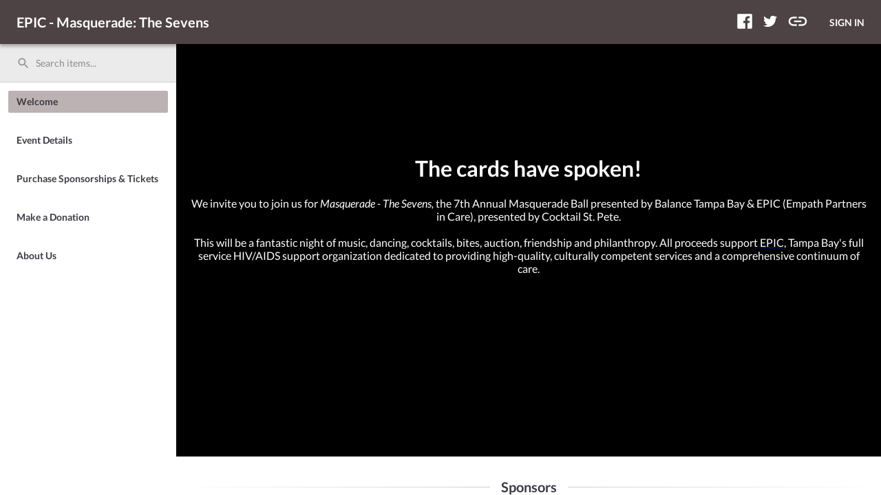

--- FILE ---
content_type: image/svg+xml
request_url: https://one.bidpal.net/assets/social-media-icons/instagram.svg
body_size: 4859
content:
<?xml version="1.0" encoding="UTF-8"?>
<svg width="22px" height="22px" viewBox="0 0 22 22" version="1.1" xmlns="http://www.w3.org/2000/svg" xmlns:xlink="http://www.w3.org/1999/xlink">
    <!-- Generator: Sketch 45 (43475) - http://www.bohemiancoding.com/sketch -->
    <title>instagram</title>
    <desc>Created with Sketch.</desc>
    <defs></defs>
    <g id="Symbols" stroke="none" stroke-width="1" fill="none" fill-rule="evenodd">
        <g id="footer-/-desktop" transform="translate(-197.000000, -329.000000)">
            <g id="social-icons" transform="translate(48.000000, 324.000000)">
                <g id="icon-/-social-/-instagram---opaque" transform="translate(144.000000, 0.000000)">
                    <rect id="bounds" x="0" y="0" width="32" height="32"></rect>
                    <path d="M12.4453061,16 C12.4453061,14.0364028 14.0367543,12.4441572 16.0004308,12.4441572 C17.9641073,12.4441572 19.5564172,14.0364028 19.5564172,16 C19.5564172,17.9635972 17.9641073,19.5558428 16.0004308,19.5558428 C14.0367543,19.5558428 12.4453061,17.9635972 12.4453061,16 M10.5229883,16 C10.5229883,19.0250942 12.9752144,21.4772213 16.0004308,21.4772213 C19.0256472,21.4772213 21.4778734,19.0250942 21.4778734,16 C21.4778734,12.9749058 19.0256472,10.5227787 16.0004308,10.5227787 C12.9752144,10.5227787 10.5229883,12.9749058 10.5229883,16 M20.4146102,10.3056543 C20.4146102,11.0121702 20.9876005,11.5859989 21.6950065,11.5859989 C22.401551,11.5859989 22.9754029,11.0121702 22.9754029,10.3056543 C22.9754029,9.5991384 22.4024126,9.02617124 21.6950065,9.02617124 C20.9876005,9.02617124 20.4146102,9.5991384 20.4146102,10.3056543 M11.6905098,24.682391 C10.6505109,24.6350027 10.0852754,24.4618201 9.70960055,24.3153473 C9.2115729,24.1214863 8.85657741,23.8905762 8.48262585,23.5175013 C8.10953593,23.1444265 7.87775489,22.7894453 7.68474763,22.2914378 C7.53826891,21.9157781 7.36507937,21.3505654 7.31768919,20.3106085 C7.26599082,19.1862143 7.25565114,18.8484653 7.25565114,16 C7.25565114,13.1515347 7.26685246,12.8146473 7.31768919,11.6893915 C7.36507937,10.6494346 7.53913055,10.0850835 7.68474763,9.7085622 C7.87861653,9.21055466 8.10953593,8.85557351 8.48262585,8.48163705 C8.85571577,8.1085622 9.21071126,7.87679052 9.70960055,7.68379106 C10.0852754,7.53731826 10.6505109,7.3641357 11.6905098,7.31674744 C12.8149494,7.26505116 13.1527121,7.2547119 16.0004308,7.2547119 C18.8490111,7.2547119 19.1859122,7.26591276 20.3112134,7.31674744 C21.3512124,7.3641357 21.9155863,7.53817986 22.2921227,7.68379106 C22.7901504,7.87679052 23.1451459,8.1085622 23.5190974,8.48163705 C23.8921874,8.8547119 24.1231067,9.21055466 24.3169756,9.7085622 C24.4634544,10.0842219 24.6366439,10.6494346 24.6840341,11.6893915 C24.7357325,12.8146473 24.7460721,13.1515347 24.7460721,16 C24.7460721,18.8476037 24.7357325,19.1853527 24.6840341,20.3106085 C24.6366439,21.3505654 24.4625927,21.9157781 24.3169756,22.2914378 C24.1231067,22.7894453 23.8921874,23.1444265 23.5190974,23.5175013 C23.1460075,23.8905762 22.7901504,24.1214863 22.2921227,24.3153473 C21.9164479,24.4618201 21.3512124,24.6350027 20.3112134,24.682391 C19.1867738,24.7340872 18.8490111,24.7444265 16.0004308,24.7444265 C13.1527121,24.7444265 12.8149494,24.7340872 11.6905098,24.682391 M11.6026226,5.39795369 C10.4669817,5.44964997 9.69150612,5.62972536 9.0133958,5.89337641 C8.31202122,6.16564351 7.71748994,6.53096392 7.12382029,7.12374798 C6.53101229,7.71653204 6.16567713,8.31103931 5.89339903,9.01324717 C5.62973733,9.6913301 5.44965467,10.4667744 5.3979563,11.6023694 C5.34539629,12.7396877 5.33333333,13.1032849 5.33333333,16 C5.33333333,18.8967151 5.34539629,19.2603123 5.3979563,20.3976306 C5.44965467,21.5332256 5.62973733,22.3086699 5.89339903,22.9867528 C6.16567713,23.6880991 6.53015065,24.283468 7.12382029,24.876252 C7.7166283,25.4690361 8.31115958,25.8334949 9.0133958,26.1066236 C9.69236776,26.3702746 10.4669817,26.55035 11.6026226,26.6020463 C12.7408484,26.6537426 13.1035987,26.6666667 16.0004308,26.6666667 C18.8981246,26.6666667 19.2608748,26.6546042 20.398239,26.6020463 C21.5338799,26.55035 22.3093555,26.3702746 22.9874658,26.1066236 C23.6888404,25.8334949 24.2833717,25.4690361 24.8770413,24.876252 C25.4698493,24.283468 25.8343229,23.6880991 26.1074626,22.9867528 C26.3711243,22.3086699 26.5520686,21.5332256 26.6029053,20.3976306 C26.6546037,19.2594507 26.6666667,18.8967151 26.6666667,16 C26.6666667,13.1032849 26.6546037,12.7396877 26.6029053,11.6023694 C26.551207,10.4667744 26.3711243,9.6913301 26.1074626,9.01324717 C25.8343229,8.31190092 25.4698493,7.71739365 24.8770413,7.12374798 C24.2842333,6.53096392 23.6888404,6.16564351 22.9883275,5.89337641 C22.3093555,5.62972536 21.5338799,5.44878837 20.3991007,5.39795369 C19.2617365,5.3462574 18.8981246,5.33333333 16.0012925,5.33333333 C13.1035987,5.33333333 12.7408484,5.3453958 11.6026226,5.39795369" id="Shape" fill="#FFFFFF" fill-rule="nonzero"></path>
                </g>
            </g>
        </g>
    </g>
</svg>

--- FILE ---
content_type: text/javascript
request_url: https://one.bidpal.net/polyfills.59ad331eacf02dcf9377.bundle.js
body_size: 56036
content:
webpackJsonp([1,4],{103:function(t,n){var e={}.hasOwnProperty;t.exports=function(t,n){return e.call(t,n)}},104:function(t,n,e){var r=e(63),i=e(141),o=e(103),a=e(268)("src"),s="toString",u=Function[s],c=(""+u).split(s);e(67).inspectSource=function(t){return u.call(t)},(t.exports=function(t,n,e,s){var u="function"==typeof e;u&&(o(e,"name")||i(e,"name",n)),t[n]!==e&&(u&&(o(e,a)||i(e,a,t[n]?""+t[n]:c.join(String(n)))),t===r?t[n]=e:s?t[n]?t[n]=e:i(t,n,e):(delete t[n],i(t,n,e)))})(Function.prototype,s,function(){return"function"==typeof this&&this[a]||u.call(this)})},105:function(t,n,e){var r=e(13),i=e(51),o=e(140),a=/"/g,s=function(t,n,e,r){var i=String(o(t)),s="<"+n;return""!==e&&(s+=" "+e+'="'+String(r).replace(a,"&quot;")+'"'),s+">"+i+"</"+n+">"};t.exports=function(t,n){var e={};e[t]=n(s),r(r.P+r.F*i(function(){var n=""[t]('"');return n!==n.toLowerCase()||n.split('"').length>3}),"String",e)}},109:function(t,n,e){var r=e(220),i=Math.min;t.exports=function(t){return t>0?i(r(t),9007199254740991):0}},116:function(t,n,e){var r=e(51);t.exports=function(t,n){return!!t&&r(function(){n?t.call(null,function(){},1):t.call(null)})}},117:function(t,n,e){var r=e(263),i=e(140);t.exports=function(t){return r(i(t))}},118:function(t,n,e){var r=e(140);t.exports=function(t){return Object(r(t))}},1222:function(t,n,e){e(270),e(1261),e(1259),e(1265),e(1262),e(1268),e(1270),e(1258),e(1264),e(1255),e(1269),e(1253),e(1267),e(1266),e(1260),e(1263),e(1252),e(1254),e(1257),e(1256),e(1271),e(714),t.exports=e(67).Array},1223:function(t,n,e){e(1272),e(1274),e(1273),e(1276),e(1275),t.exports=Date},1224:function(t,n,e){e(1277),e(1279),e(1278),t.exports=e(67).Function},1225:function(t,n,e){e(269),e(270),e(457),e(715),t.exports=e(67).Map},1226:function(t,n,e){e(1280),e(1281),e(1282),e(1283),e(1284),e(1285),e(1286),e(1287),e(1288),e(1289),e(1290),e(1291),e(1292),e(1293),e(1294),e(1295),e(1296),t.exports=e(67).Math},1227:function(t,n,e){e(1297),e(1307),e(1308),e(1298),e(1299),e(1300),e(1301),e(1302),e(1303),e(1304),e(1305),e(1306),t.exports=e(67).Number},1228:function(t,n,e){e(722),e(1310),e(1312),e(1311),e(1314),e(1316),e(1321),e(1315),e(1313),e(1323),e(1322),e(1318),e(1319),e(1317),e(1309),e(1320),e(1324),e(269),t.exports=e(67).Object},1229:function(t,n,e){e(1325),t.exports=e(67).parseFloat},1230:function(t,n,e){e(1326),t.exports=e(67).parseInt},1231:function(t,n,e){e(269),e(270),e(457),e(1327),t.exports=e(67).Promise},1232:function(t,n,e){e(1328),e(1329),e(1330),e(1331),e(1332),e(1335),e(1333),e(1334),e(1336),e(1337),e(1338),e(1339),e(1341),e(1340),t.exports=e(67).Reflect},1233:function(t,n,e){e(1342),e(1343),e(716),e(717),e(718),e(719),e(720),t.exports=e(67).RegExp},1234:function(t,n,e){e(269),e(270),e(457),e(721),t.exports=e(67).Set},1235:function(t,n,e){e(1353),e(1357),e(1364),e(270),e(1348),e(1349),e(1354),e(1358),e(1360),e(1344),e(1345),e(1346),e(1347),e(1350),e(1351),e(1352),e(1355),e(1356),e(1359),e(1361),e(1362),e(1363),e(717),e(718),e(719),e(720),t.exports=e(67).String},1236:function(t,n,e){e(722),e(269),t.exports=e(67).Symbol},1237:function(t,n,e){e(1366),e(1367),e(1369),e(1368),e(1371),e(1370),e(1372),e(1373),e(1374),t.exports=e(67).Reflect},1238:function(t,n,e){"use strict";var r=e(118),i=e(267),o=e(109);t.exports=[].copyWithin||function(t,n){var e=r(this),a=o(e.length),s=i(t,a),u=i(n,a),c=arguments.length>2?arguments[2]:void 0,l=Math.min((void 0===c?a:i(c,a))-u,a-s),f=1;for(u<s&&s<u+l&&(f=-1,u+=l-1,s+=l-1);l-- >0;)u in e?e[s]=e[u]:delete e[s],s+=f,u+=f;return e}},1239:function(t,n,e){"use strict";var r=e(118),i=e(267),o=e(109);t.exports=function(t){for(var n=r(this),e=o(n.length),a=arguments.length,s=i(a>1?arguments[1]:void 0,e),u=a>2?arguments[2]:void 0,c=void 0===u?e:i(u,e);c>s;)n[s++]=t;return n}},1240:function(t,n,e){var r=e(262);t.exports=function(t,n){var e=[];return r(t,!1,e.push,e,n),e}},1241:function(t,n,e){var r=e(55),i=e(447),o=e(64)("species");t.exports=function(t){var n;return i(t)&&(n=t.constructor,"function"!=typeof n||n!==Array&&!i(n.prototype)||(n=void 0),r(n)&&null===(n=n[o])&&(n=void 0)),void 0===n?Array:n}},1242:function(t,n,e){var r=e(1241);t.exports=function(t,n){return new(r(t))(n)}},1243:function(t,n,e){"use strict";var r=e(341),i=e(165).getWeak,o=e(38),a=e(55),s=e(336),u=e(262),c=e(138),l=e(103),f=c(5),h=c(6),p=0,v=function(t){return t._l||(t._l=new d)},d=function(){this.a=[]},g=function(t,n){return f(t.a,function(t){return t[0]===n})};d.prototype={get:function(t){var n=g(this,t);if(n)return n[1]},has:function(t){return!!g(this,t)},set:function(t,n){var e=g(this,t);e?e[1]=n:this.a.push([t,n])},delete:function(t){var n=h(this.a,function(n){return n[0]===t});return~n&&this.a.splice(n,1),!!~n}},t.exports={getConstructor:function(t,n,e,o){var c=t(function(t,r){s(t,c,n,"_i"),t._i=p++,t._l=void 0,void 0!=r&&u(r,e,t[o],t)});return r(c.prototype,{delete:function(t){if(!a(t))return!1;var n=i(t);return n===!0?v(this).delete(t):n&&l(n,this._i)&&delete n[this._i]},has:function(t){if(!a(t))return!1;var n=i(t);return n===!0?v(this).has(t):n&&l(n,this._i)}}),c},def:function(t,n,e){var r=i(o(n),!0);return r===!0?v(t).set(n,e):r[t._i]=e,t},ufstore:v}},1244:function(t,n,e){"use strict";var r=e(38),i=e(184),o="number";t.exports=function(t){if("string"!==t&&t!==o&&"default"!==t)throw TypeError("Incorrect hint");return i(r(this),t!=o)}},1245:function(t,n,e){var r=e(219),i=e(339),o=e(340);t.exports=function(t){var n=r(t),e=i.f;if(e)for(var a,s=e(t),u=o.f,c=0;s.length>c;)u.call(t,a=s[c++])&&n.push(a);return n}},1246:function(t,n,e){var r=e(219),i=e(117);t.exports=function(t,n){for(var e,o=i(t),a=r(o),s=a.length,u=0;s>u;)if(o[e=a[u++]]===n)return e}},1247:function(t,n,e){var r=e(63),i=e(711).set,o=r.MutationObserver||r.WebKitMutationObserver,a=r.process,s=r.Promise,u="process"==e(139)(a);t.exports=function(){var t,n,e,c=function(){var r,i;for(u&&(r=a.domain)&&r.exit();t;){i=t.fn,t=t.next;try{i()}catch(r){throw t?e():n=void 0,r}}n=void 0,r&&r.enter()};if(u)e=function(){a.nextTick(c)};else if(o){var l=!0,f=document.createTextNode("");new o(c).observe(f,{characterData:!0}),e=function(){f.data=l=!l}}else if(s&&s.resolve){var h=s.resolve();e=function(){h.then(c)}}else e=function(){i.call(r,c)};return function(r){var i={fn:r,next:void 0};n&&(n.next=i),t||(t=i,e()),n=i}}},1248:function(t,n,e){var r=e(265),i=e(339),o=e(38),a=e(63).Reflect;t.exports=a&&a.ownKeys||function(t){var n=r.f(o(t)),e=i.f;return e?n.concat(e(t)):n}},1249:function(t,n){t.exports=Object.is||function(t,n){return t===n?0!==t||1/t==1/n:t!=t&&n!=n}},1250:function(t,n,e){var r=e(38),i=e(137),o=e(64)("species");t.exports=function(t,n){var e,a=r(t).constructor;return void 0===a||void 0==(e=r(a)[o])?n:i(e)}},1251:function(t,n,e){var r=e(63),i=e(67),o=e(338),a=e(712),s=e(81).f;t.exports=function(t){var n=i.Symbol||(i.Symbol=o?{}:r.Symbol||{});"_"==t.charAt(0)||t in n||s(n,t,{value:a.f(t)})}},1252:function(t,n,e){var r=e(13);r(r.P,"Array",{copyWithin:e(1238)}),e(261)("copyWithin")},1253:function(t,n,e){"use strict";var r=e(13),i=e(138)(4);r(r.P+r.F*!e(116)([].every,!0),"Array",{every:function(t){return i(this,t,arguments[1])}})},1254:function(t,n,e){var r=e(13);r(r.P,"Array",{fill:e(1239)}),e(261)("fill")},1255:function(t,n,e){"use strict";var r=e(13),i=e(138)(2);r(r.P+r.F*!e(116)([].filter,!0),"Array",{filter:function(t){return i(this,t,arguments[1])}})},1256:function(t,n,e){"use strict";var r=e(13),i=e(138)(6),o="findIndex",a=!0;o in[]&&Array(1)[o](function(){a=!1}),r(r.P+r.F*a,"Array",{findIndex:function(t){return i(this,t,arguments.length>1?arguments[1]:void 0)}}),e(261)(o)},1257:function(t,n,e){"use strict";var r=e(13),i=e(138)(5),o="find",a=!0;o in[]&&Array(1)[o](function(){a=!1}),r(r.P+r.F*a,"Array",{find:function(t){return i(this,t,arguments.length>1?arguments[1]:void 0)}}),e(261)(o)},1258:function(t,n,e){"use strict";var r=e(13),i=e(138)(0),o=e(116)([].forEach,!0);r(r.P+r.F*!o,"Array",{forEach:function(t){return i(this,t,arguments[1])}})},1259:function(t,n,e){"use strict";var r=e(164),i=e(13),o=e(118),a=e(699),s=e(697),u=e(109),c=e(694),l=e(713);i(i.S+i.F*!e(450)(function(t){Array.from(t)}),"Array",{from:function(t){var n,e,i,f,h=o(t),p="function"==typeof this?this:Array,v=arguments.length,d=v>1?arguments[1]:void 0,g=void 0!==d,y=0,m=l(h);if(g&&(d=r(d,v>2?arguments[2]:void 0,2)),void 0==m||p==Array&&s(m))for(n=u(h.length),e=new p(n);n>y;y++)c(e,y,g?d(h[y],y):h[y]);else for(f=m.call(h),e=new p;!(i=f.next()).done;y++)c(e,y,g?a(f,d,[i.value,y],!0):i.value);return e.length=y,e}})},1260:function(t,n,e){"use strict";var r=e(13),i=e(690)(!1),o=[].indexOf,a=!!o&&1/[1].indexOf(1,-0)<0;r(r.P+r.F*(a||!e(116)(o)),"Array",{indexOf:function(t){return a?o.apply(this,arguments)||0:i(this,t,arguments[1])}})},1261:function(t,n,e){var r=e(13);r(r.S,"Array",{isArray:e(447)})},1262:function(t,n,e){"use strict";var r=e(13),i=e(117),o=[].join;r(r.P+r.F*(e(263)!=Object||!e(116)(o)),"Array",{join:function(t){return o.call(i(this),void 0===t?",":t)}})},1263:function(t,n,e){"use strict";var r=e(13),i=e(117),o=e(220),a=e(109),s=[].lastIndexOf,u=!!s&&1/[1].lastIndexOf(1,-0)<0;r(r.P+r.F*(u||!e(116)(s)),"Array",{lastIndexOf:function(t){if(u)return s.apply(this,arguments)||0;var n=i(this),e=a(n.length),r=e-1;for(arguments.length>1&&(r=Math.min(r,o(arguments[1]))),r<0&&(r=e+r);r>=0;r--)if(r in n&&n[r]===t)return r||0;return-1}})},1264:function(t,n,e){"use strict";var r=e(13),i=e(138)(1);r(r.P+r.F*!e(116)([].map,!0),"Array",{map:function(t){return i(this,t,arguments[1])}})},1265:function(t,n,e){"use strict";var r=e(13),i=e(694);r(r.S+r.F*e(51)(function(){function t(){}return!(Array.of.call(t)instanceof t)}),"Array",{of:function(){for(var t=0,n=arguments.length,e=new("function"==typeof this?this:Array)(n);n>t;)i(e,t,arguments[t++]);return e.length=n,e}})},1266:function(t,n,e){"use strict";var r=e(13),i=e(691);r(r.P+r.F*!e(116)([].reduceRight,!0),"Array",{reduceRight:function(t){return i(this,t,arguments.length,arguments[1],!0)}})},1267:function(t,n,e){"use strict";var r=e(13),i=e(691);r(r.P+r.F*!e(116)([].reduce,!0),"Array",{reduce:function(t){return i(this,t,arguments.length,arguments[1],!1)}})},1268:function(t,n,e){"use strict";var r=e(13),i=e(445),o=e(139),a=e(267),s=e(109),u=[].slice;r(r.P+r.F*e(51)(function(){i&&u.call(i)}),"Array",{slice:function(t,n){var e=s(this.length),r=o(this);if(n=void 0===n?e:n,"Array"==r)return u.call(this,t,n);for(var i=a(t,e),c=a(n,e),l=s(c-i),f=Array(l),h=0;h<l;h++)f[h]="String"==r?this.charAt(i+h):this[i+h];return f}})},1269:function(t,n,e){"use strict";var r=e(13),i=e(138)(3);r(r.P+r.F*!e(116)([].some,!0),"Array",{some:function(t){return i(this,t,arguments[1])}})},1270:function(t,n,e){"use strict";var r=e(13),i=e(137),o=e(118),a=e(51),s=[].sort,u=[1,2,3];r(r.P+r.F*(a(function(){u.sort(void 0)})||!a(function(){u.sort(null)})||!e(116)(s)),"Array",{sort:function(t){return void 0===t?s.call(o(this)):s.call(o(this),i(t))}})},1271:function(t,n,e){e(342)("Array")},1272:function(t,n,e){var r=e(13);r(r.S,"Date",{now:function(){return(new Date).getTime()}})},1273:function(t,n,e){"use strict";var r=e(13),i=e(51),o=Date.prototype.getTime,a=function(t){return t>9?t:"0"+t};r(r.P+r.F*(i(function(){return"0385-07-25T07:06:39.999Z"!=new Date(-5e13-1).toISOString()})||!i(function(){new Date(NaN).toISOString()})),"Date",{toISOString:function(){if(!isFinite(o.call(this)))throw RangeError("Invalid time value");var t=this,n=t.getUTCFullYear(),e=t.getUTCMilliseconds(),r=n<0?"-":n>9999?"+":"";return r+("00000"+Math.abs(n)).slice(r?-6:-4)+"-"+a(t.getUTCMonth()+1)+"-"+a(t.getUTCDate())+"T"+a(t.getUTCHours())+":"+a(t.getUTCMinutes())+":"+a(t.getUTCSeconds())+"."+(e>99?e:"0"+a(e))+"Z"}})},1274:function(t,n,e){"use strict";var r=e(13),i=e(118),o=e(184);r(r.P+r.F*e(51)(function(){return null!==new Date(NaN).toJSON()||1!==Date.prototype.toJSON.call({toISOString:function(){return 1}})}),"Date",{toJSON:function(t){var n=i(this),e=o(n);return"number"!=typeof e||isFinite(e)?n.toISOString():null}})},1275:function(t,n,e){var r=e(64)("toPrimitive"),i=Date.prototype;r in i||e(141)(i,r,e(1244))},1276:function(t,n,e){var r=Date.prototype,i="Invalid Date",o="toString",a=r[o],s=r.getTime;new Date(NaN)+""!=i&&e(104)(r,o,function(){var t=s.call(this);return t===t?a.call(this):i})},1277:function(t,n,e){var r=e(13);r(r.P,"Function",{bind:e(692)})},1278:function(t,n,e){"use strict";var r=e(55),i=e(143),o=e(64)("hasInstance"),a=Function.prototype;o in a||e(81).f(a,o,{value:function(t){if("function"!=typeof this||!r(t))return!1;if(!r(this.prototype))return t instanceof this;for(;t=i(t);)if(this.prototype===t)return!0;return!1}})},1279:function(t,n,e){var r=e(81).f,i=e(183),o=e(103),a=Function.prototype,s=/^\s*function ([^ (]*)/,u="name",c=Object.isExtensible||function(){return!0};u in a||e(93)&&r(a,u,{configurable:!0,get:function(){try{var t=this,n=(""+t).match(s)[1];return o(t,u)||!c(t)||r(t,u,i(5,n)),n}catch(t){return""}}})},1280:function(t,n,e){var r=e(13),i=e(702),o=Math.sqrt,a=Math.acosh;r(r.S+r.F*!(a&&710==Math.floor(a(Number.MAX_VALUE))&&a(1/0)==1/0),"Math",{acosh:function(t){return(t=+t)<1?NaN:t>94906265.62425156?Math.log(t)+Math.LN2:i(t-1+o(t-1)*o(t+1))}})},1281:function(t,n,e){function r(t){return isFinite(t=+t)&&0!=t?t<0?-r(-t):Math.log(t+Math.sqrt(t*t+1)):t}var i=e(13),o=Math.asinh;i(i.S+i.F*!(o&&1/o(0)>0),"Math",{asinh:r})},1282:function(t,n,e){var r=e(13),i=Math.atanh;r(r.S+r.F*!(i&&1/i(-0)<0),"Math",{atanh:function(t){return 0==(t=+t)?t:Math.log((1+t)/(1-t))/2}})},1283:function(t,n,e){var r=e(13),i=e(452);r(r.S,"Math",{cbrt:function(t){return i(t=+t)*Math.pow(Math.abs(t),1/3)}})},1284:function(t,n,e){var r=e(13);r(r.S,"Math",{clz32:function(t){return(t>>>=0)?31-Math.floor(Math.log(t+.5)*Math.LOG2E):32}})},1285:function(t,n,e){var r=e(13),i=Math.exp;r(r.S,"Math",{cosh:function(t){return(i(t=+t)+i(-t))/2}})},1286:function(t,n,e){var r=e(13),i=e(451);r(r.S+r.F*(i!=Math.expm1),"Math",{expm1:i})},1287:function(t,n,e){var r=e(13),i=e(452),o=Math.pow,a=o(2,-52),s=o(2,-23),u=o(2,127)*(2-s),c=o(2,-126),l=function(t){return t+1/a-1/a};r(r.S,"Math",{fround:function(t){var n,e,r=Math.abs(t),o=i(t);return r<c?o*l(r/c/s)*c*s:(n=(1+s/a)*r,e=n-(n-r),e>u||e!=e?o*(1/0):o*e)}})},1288:function(t,n,e){var r=e(13),i=Math.abs;r(r.S,"Math",{hypot:function(t,n){for(var e,r,o=0,a=0,s=arguments.length,u=0;a<s;)e=i(arguments[a++]),u<e?(r=u/e,o=o*r*r+1,u=e):e>0?(r=e/u,o+=r*r):o+=e;return u===1/0?1/0:u*Math.sqrt(o)}})},1289:function(t,n,e){var r=e(13),i=Math.imul;r(r.S+r.F*e(51)(function(){return i(4294967295,5)!=-5||2!=i.length}),"Math",{imul:function(t,n){var e=65535,r=+t,i=+n,o=e&r,a=e&i;return 0|o*a+((e&r>>>16)*a+o*(e&i>>>16)<<16>>>0)}})},1290:function(t,n,e){var r=e(13);r(r.S,"Math",{log10:function(t){return Math.log(t)/Math.LN10}})},1291:function(t,n,e){var r=e(13);r(r.S,"Math",{log1p:e(702)})},1292:function(t,n,e){var r=e(13);r(r.S,"Math",{log2:function(t){return Math.log(t)/Math.LN2}})},1293:function(t,n,e){var r=e(13);r(r.S,"Math",{sign:e(452)})},1294:function(t,n,e){var r=e(13),i=e(451),o=Math.exp;r(r.S+r.F*e(51)(function(){return!Math.sinh(-2e-17)!=-2e-17}),"Math",{sinh:function(t){return Math.abs(t=+t)<1?(i(t)-i(-t))/2:(o(t-1)-o(-t-1))*(Math.E/2)}})},1295:function(t,n,e){var r=e(13),i=e(451),o=Math.exp;r(r.S,"Math",{tanh:function(t){var n=i(t=+t),e=i(-t);return n==1/0?1:e==1/0?-1:(n-e)/(o(t)+o(-t))}})},1296:function(t,n,e){var r=e(13);r(r.S,"Math",{trunc:function(t){return(t>0?Math.floor:Math.ceil)(t)}})},1297:function(t,n,e){"use strict";var r=e(63),i=e(103),o=e(139),a=e(446),s=e(184),u=e(51),c=e(265).f,l=e(166).f,f=e(81).f,h=e(344).trim,p="Number",v=r[p],d=v,g=v.prototype,y=o(e(218)(g))==p,m="trim"in String.prototype,b=function(t){var n=s(t,!1);if("string"==typeof n&&n.length>2){n=m?n.trim():h(n,3);var e,r,i,o=n.charCodeAt(0);if(43===o||45===o){if(88===(e=n.charCodeAt(2))||120===e)return NaN}else if(48===o){switch(n.charCodeAt(1)){case 66:case 98:r=2,i=49;break;case 79:case 111:r=8,i=55;break;default:return+n}for(var a,u=n.slice(2),c=0,l=u.length;c<l;c++)if((a=u.charCodeAt(c))<48||a>i)return NaN;return parseInt(u,r)}}return+n};if(!v(" 0o1")||!v("0b1")||v("+0x1")){v=function(t){var n=arguments.length<1?0:t,e=this;return e instanceof v&&(y?u(function(){g.valueOf.call(e)}):o(e)!=p)?a(new d(b(n)),e,v):b(n)};for(var k,w=e(93)?c(d):"MAX_VALUE,MIN_VALUE,NaN,NEGATIVE_INFINITY,POSITIVE_INFINITY,EPSILON,isFinite,isInteger,isNaN,isSafeInteger,MAX_SAFE_INTEGER,MIN_SAFE_INTEGER,parseFloat,parseInt,isInteger".split(","),T=0;w.length>T;T++)i(d,k=w[T])&&!i(v,k)&&f(v,k,l(d,k));v.prototype=g,g.constructor=v,e(104)(r,p,v)}},1298:function(t,n,e){var r=e(13);r(r.S,"Number",{EPSILON:Math.pow(2,-52)})},1299:function(t,n,e){var r=e(13),i=e(63).isFinite;r(r.S,"Number",{isFinite:function(t){return"number"==typeof t&&i(t)}})},13:function(t,n,e){var r=e(63),i=e(67),o=e(141),a=e(104),s=e(164),u="prototype",c=function(t,n,e){var l,f,h,p,v=t&c.F,d=t&c.G,g=t&c.S,y=t&c.P,m=t&c.B,b=d?r:g?r[n]||(r[n]={}):(r[n]||{})[u],k=d?i:i[n]||(i[n]={}),w=k[u]||(k[u]={});d&&(e=n);for(l in e)f=!v&&b&&void 0!==b[l],h=(f?b:e)[l],p=m&&f?s(h,r):y&&"function"==typeof h?s(Function.call,h):h,b&&a(b,l,h,t&c.U),k[l]!=h&&o(k,l,p),y&&w[l]!=h&&(w[l]=h)};r.core=i,c.F=1,c.G=2,c.S=4,c.P=8,c.B=16,c.W=32,c.U=64,c.R=128,t.exports=c},1300:function(t,n,e){var r=e(13);r(r.S,"Number",{isInteger:e(698)})},1301:function(t,n,e){var r=e(13);r(r.S,"Number",{isNaN:function(t){return t!=t}})},1302:function(t,n,e){var r=e(13),i=e(698),o=Math.abs;r(r.S,"Number",{isSafeInteger:function(t){return i(t)&&o(t)<=9007199254740991}})},1303:function(t,n,e){var r=e(13);r(r.S,"Number",{MAX_SAFE_INTEGER:9007199254740991})},1304:function(t,n,e){var r=e(13);r(r.S,"Number",{MIN_SAFE_INTEGER:-9007199254740991})},1305:function(t,n,e){var r=e(13),i=e(707);r(r.S+r.F*(Number.parseFloat!=i),"Number",{parseFloat:i})},1306:function(t,n,e){var r=e(13),i=e(708);r(r.S+r.F*(Number.parseInt!=i),"Number",{parseInt:i})},1307:function(t,n,e){"use strict";var r=e(13),i=e(220),o=e(689),a=e(710),s=1..toFixed,u=Math.floor,c=[0,0,0,0,0,0],l="Number.toFixed: incorrect invocation!",f="0",h=function(t,n){for(var e=-1,r=n;++e<6;)r+=t*c[e],c[e]=r%1e7,r=u(r/1e7)},p=function(t){for(var n=6,e=0;--n>=0;)e+=c[n],c[n]=u(e/t),e=e%t*1e7},v=function(){for(var t=6,n="";--t>=0;)if(""!==n||0===t||0!==c[t]){var e=String(c[t]);n=""===n?e:n+a.call(f,7-e.length)+e}return n},d=function(t,n,e){return 0===n?e:n%2==1?d(t,n-1,e*t):d(t*t,n/2,e)},g=function(t){for(var n=0,e=t;e>=4096;)n+=12,e/=4096;for(;e>=2;)n+=1,e/=2;return n};r(r.P+r.F*(!!s&&("0.000"!==8e-5.toFixed(3)||"1"!==.9.toFixed(0)||"1.25"!==1.255.toFixed(2)||"1000000000000000128"!==(0xde0b6b3a7640080).toFixed(0))||!e(51)(function(){s.call({})})),"Number",{toFixed:function(t){var n,e,r,s,u=o(this,l),c=i(t),y="",m=f;if(c<0||c>20)throw RangeError(l);if(u!=u)return"NaN";if(u<=-1e21||u>=1e21)return String(u);if(u<0&&(y="-",u=-u),u>1e-21)if(n=g(u*d(2,69,1))-69,e=n<0?u*d(2,-n,1):u/d(2,n,1),e*=4503599627370496,(n=52-n)>0){for(h(0,e),r=c;r>=7;)h(1e7,0),r-=7;for(h(d(10,r,1),0),r=n-1;r>=23;)p(1<<23),r-=23;p(1<<r),h(1,1),p(2),m=v()}else h(0,e),h(1<<-n,0),m=v()+a.call(f,c);return c>0?(s=m.length,m=y+(s<=c?"0."+a.call(f,c-s)+m:m.slice(0,s-c)+"."+m.slice(s-c))):m=y+m,m}})},1308:function(t,n,e){"use strict";var r=e(13),i=e(51),o=e(689),a=1..toPrecision;r(r.P+r.F*(i(function(){return"1"!==a.call(1,void 0)})||!i(function(){a.call({})})),"Number",{toPrecision:function(t){var n=o(this,"Number#toPrecision: incorrect invocation!");return void 0===t?a.call(n):a.call(n,t)}})},1309:function(t,n,e){var r=e(13);r(r.S+r.F,"Object",{assign:e(703)})},131:function(t,n,e){var r=e(13),i=e(67),o=e(51);t.exports=function(t,n){var e=(i.Object||{})[t]||Object[t],a={};a[t]=n(e),r(r.S+r.F*o(function(){e(1)}),"Object",a)}},1310:function(t,n,e){var r=e(13);r(r.S,"Object",{create:e(218)})},1311:function(t,n,e){var r=e(13);r(r.S+r.F*!e(93),"Object",{defineProperties:e(704)})},1312:function(t,n,e){var r=e(13);r(r.S+r.F*!e(93),"Object",{defineProperty:e(81).f})},1313:function(t,n,e){var r=e(55),i=e(165).onFreeze;e(131)("freeze",function(t){return function(n){return t&&r(n)?t(i(n)):n}})},1314:function(t,n,e){var r=e(117),i=e(166).f;e(131)("getOwnPropertyDescriptor",function(){return function(t,n){return i(r(t),n)}})},1315:function(t,n,e){e(131)("getOwnPropertyNames",function(){return e(705).f})},1316:function(t,n,e){var r=e(118),i=e(143);e(131)("getPrototypeOf",function(){return function(t){return i(r(t))}})},1317:function(t,n,e){var r=e(55);e(131)("isExtensible",function(t){return function(n){return!!r(n)&&(!t||t(n))}})},1318:function(t,n,e){var r=e(55);e(131)("isFrozen",function(t){return function(n){return!r(n)||!!t&&t(n)}})},1319:function(t,n,e){var r=e(55);e(131)("isSealed",function(t){return function(n){return!r(n)||!!t&&t(n)}})},1320:function(t,n,e){var r=e(13);r(r.S,"Object",{is:e(1249)})},1321:function(t,n,e){var r=e(118),i=e(219);e(131)("keys",function(){return function(t){return i(r(t))}})},1322:function(t,n,e){var r=e(55),i=e(165).onFreeze;e(131)("preventExtensions",function(t){return function(n){return t&&r(n)?t(i(n)):n}})},1323:function(t,n,e){var r=e(55),i=e(165).onFreeze;e(131)("seal",function(t){return function(n){return t&&r(n)?t(i(n)):n}})},1324:function(t,n,e){var r=e(13);r(r.S,"Object",{setPrototypeOf:e(453).set})},1325:function(t,n,e){var r=e(13),i=e(707);r(r.G+r.F*(parseFloat!=i),{parseFloat:i})},1326:function(t,n,e){var r=e(13),i=e(708);r(r.G+r.F*(parseInt!=i),{parseInt:i})},1327:function(t,n,e){"use strict";var r,i,o,a=e(338),s=e(63),u=e(164),c=e(439),l=e(13),f=e(55),h=e(137),p=e(336),v=e(262),d=e(1250),g=e(711).set,y=e(1247)(),m="Promise",b=s.TypeError,k=s.process,w=s[m],k=s.process,T="process"==c(k),S=function(){},M=!!function(){try{var t=w.resolve(1),n=(t.constructor={})[e(64)("species")]=function(t){t(S,S)};return(T||"function"==typeof PromiseRejectionEvent)&&t.then(S)instanceof n}catch(t){}}(),E=function(t,n){return t===n||t===w&&n===o},_=function(t){var n;return!(!f(t)||"function"!=typeof(n=t.then))&&n},x=function(t){return E(w,t)?new j(t):new i(t)},j=i=function(t){var n,e;this.promise=new t(function(t,r){if(void 0!==n||void 0!==e)throw b("Bad Promise constructor");n=t,e=r}),this.resolve=h(n),this.reject=h(e)},O=function(t){try{t()}catch(t){return{error:t}}},P=function(t,n){if(!t._n){t._n=!0;var e=t._c;y(function(){for(var r=t._v,i=1==t._s,o=0,a=function(n){var e,o,a=i?n.ok:n.fail,s=n.resolve,u=n.reject,c=n.domain;try{a?(i||(2==t._h&&D(t),t._h=1),a===!0?e=r:(c&&c.enter(),e=a(r),c&&c.exit()),e===n.promise?u(b("Promise-chain cycle")):(o=_(e))?o.call(e,s,u):s(e)):u(r)}catch(t){u(t)}};e.length>o;)a(e[o++]);t._c=[],t._n=!1,n&&!t._h&&F(t)})}},F=function(t){g.call(s,function(){var n,e,r,i=t._v;if(A(t)&&(n=O(function(){T?k.emit("unhandledRejection",i,t):(e=s.onunhandledrejection)?e({promise:t,reason:i}):(r=s.console)&&r.error&&r.error("Unhandled promise rejection",i)}),t._h=T||A(t)?2:1),t._a=void 0,n)throw n.error})},A=function(t){if(1==t._h)return!1;for(var n,e=t._a||t._c,r=0;e.length>r;)if(n=e[r++],n.fail||!A(n.promise))return!1;return!0},D=function(t){g.call(s,function(){var n;T?k.emit("rejectionHandled",t):(n=s.onrejectionhandled)&&n({promise:t,reason:t._v})})},z=function(t){var n=this;n._d||(n._d=!0,n=n._w||n,n._v=t,n._s=2,n._a||(n._a=n._c.slice()),P(n,!0))},N=function(t){var n,e=this;if(!e._d){e._d=!0,e=e._w||e;try{if(e===t)throw b("Promise can't be resolved itself");(n=_(t))?y(function(){var r={_w:e,_d:!1};try{n.call(t,u(N,r,1),u(z,r,1))}catch(t){z.call(r,t)}}):(e._v=t,e._s=1,P(e,!1))}catch(t){z.call({_w:e,_d:!1},t)}}};M||(w=function(t){p(this,w,m,"_h"),h(t),r.call(this);try{t(u(N,this,1),u(z,this,1))}catch(t){z.call(this,t)}},r=function(t){this._c=[],this._a=void 0,this._s=0,this._d=!1,this._v=void 0,this._h=0,this._n=!1},r.prototype=e(341)(w.prototype,{then:function(t,n){var e=x(d(this,w));return e.ok="function"!=typeof t||t,e.fail="function"==typeof n&&n,e.domain=T?k.domain:void 0,this._c.push(e),this._a&&this._a.push(e),this._s&&P(this,!1),e.promise},catch:function(t){return this.then(void 0,t)}}),j=function(){var t=new r;this.promise=t,this.resolve=u(N,t,1),this.reject=u(z,t,1)}),l(l.G+l.W+l.F*!M,{Promise:w}),e(266)(w,m),e(342)(m),o=e(67)[m],l(l.S+l.F*!M,m,{reject:function(t){var n=x(this);return(0,n.reject)(t),n.promise}}),l(l.S+l.F*(a||!M),m,{resolve:function(t){if(t instanceof w&&E(t.constructor,this))return t;var n=x(this);return(0,n.resolve)(t),n.promise}}),l(l.S+l.F*!(M&&e(450)(function(t){w.all(t).catch(S)})),m,{all:function(t){var n=this,e=x(n),r=e.resolve,i=e.reject,o=O(function(){var e=[],o=0,a=1;v(t,!1,function(t){var s=o++,u=!1;e.push(void 0),a++,n.resolve(t).then(function(t){u||(u=!0,e[s]=t,--a||r(e))},i)}),--a||r(e)});return o&&i(o.error),e.promise},race:function(t){var n=this,e=x(n),r=e.reject,i=O(function(){v(t,!1,function(t){n.resolve(t).then(e.resolve,r)})});return i&&r(i.error),e.promise}})},1328:function(t,n,e){var r=e(13),i=e(137),o=e(38),a=(e(63).Reflect||{}).apply,s=Function.apply;r(r.S+r.F*!e(51)(function(){a(function(){})}),"Reflect",{apply:function(t,n,e){var r=i(t),u=o(e);return a?a(r,n,u):s.call(r,n,u)}})},1329:function(t,n,e){var r=e(13),i=e(218),o=e(137),a=e(38),s=e(55),u=e(51),c=e(692),l=(e(63).Reflect||{}).construct,f=u(function(){function t(){}return!(l(function(){},[],t)instanceof t)}),h=!u(function(){l(function(){})});r(r.S+r.F*(f||h),"Reflect",{construct:function(t,n){o(t),a(n);var e=arguments.length<3?t:o(arguments[2]);if(h&&!f)return l(t,n,e);if(t==e){switch(n.length){case 0:return new t;case 1:return new t(n[0]);case 2:return new t(n[0],n[1]);case 3:return new t(n[0],n[1],n[2]);case 4:return new t(n[0],n[1],n[2],n[3])}var r=[null];return r.push.apply(r,n),new(c.apply(t,r))}var u=e.prototype,p=i(s(u)?u:Object.prototype),v=Function.apply.call(t,p,n);return s(v)?v:p}})},1330:function(t,n,e){var r=e(81),i=e(13),o=e(38),a=e(184);i(i.S+i.F*e(51)(function(){Reflect.defineProperty(r.f({},1,{value:1}),1,{value:2})}),"Reflect",{defineProperty:function(t,n,e){o(t),n=a(n,!0),o(e);try{return r.f(t,n,e),!0}catch(t){return!1}}})},1331:function(t,n,e){var r=e(13),i=e(166).f,o=e(38);r(r.S,"Reflect",{deleteProperty:function(t,n){var e=i(o(t),n);return!(e&&!e.configurable)&&delete t[n]}})},1332:function(t,n,e){"use strict";var r=e(13),i=e(38),o=function(t){this._t=i(t),this._i=0;var n,e=this._k=[];for(n in t)e.push(n)};e(700)(o,"Object",function(){var t,n=this,e=n._k;do{if(n._i>=e.length)return{value:void 0,done:!0}}while(!((t=e[n._i++])in n._t));return{value:t,done:!1}}),r(r.S,"Reflect",{enumerate:function(t){return new o(t)}})},1333:function(t,n,e){var r=e(166),i=e(13),o=e(38);i(i.S,"Reflect",{getOwnPropertyDescriptor:function(t,n){return r.f(o(t),n)}})},1334:function(t,n,e){var r=e(13),i=e(143),o=e(38);r(r.S,"Reflect",{getPrototypeOf:function(t){return i(o(t))}})},1335:function(t,n,e){function r(t,n){var e,s,l=arguments.length<3?t:arguments[2];return c(t)===l?t[n]:(e=i.f(t,n))?a(e,"value")?e.value:void 0!==e.get?e.get.call(l):void 0:u(s=o(t))?r(s,n,l):void 0}var i=e(166),o=e(143),a=e(103),s=e(13),u=e(55),c=e(38);s(s.S,"Reflect",{get:r})},1336:function(t,n,e){var r=e(13);r(r.S,"Reflect",{has:function(t,n){return n in t}})},1337:function(t,n,e){var r=e(13),i=e(38),o=Object.isExtensible;r(r.S,"Reflect",{isExtensible:function(t){return i(t),!o||o(t)}})},1338:function(t,n,e){var r=e(13);r(r.S,"Reflect",{ownKeys:e(1248)})},1339:function(t,n,e){var r=e(13),i=e(38),o=Object.preventExtensions;r(r.S,"Reflect",{preventExtensions:function(t){i(t);try{return o&&o(t),!0}catch(t){return!1}}})},1340:function(t,n,e){var r=e(13),i=e(453);i&&r(r.S,"Reflect",{setPrototypeOf:function(t,n){i.check(t,n);try{return i.set(t,n),!0}catch(t){return!1}}})},1341:function(t,n,e){function r(t,n,e){var u,h,p=arguments.length<4?t:arguments[3],v=o.f(l(t),n);if(!v){if(f(h=a(t)))return r(h,n,e,p);v=c(0)}return s(v,"value")?!(v.writable===!1||!f(p))&&(u=o.f(p,n)||c(0),u.value=e,i.f(p,n,u),!0):void 0!==v.set&&(v.set.call(p,e),!0)}var i=e(81),o=e(166),a=e(143),s=e(103),u=e(13),c=e(183),l=e(38),f=e(55);u(u.S,"Reflect",{set:r})},1342:function(t,n,e){var r=e(63),i=e(446),o=e(81).f,a=e(265).f,s=e(448),u=e(444),c=r.RegExp,l=c,f=c.prototype,h=/a/g,p=/a/g,v=new c(h)!==h;if(e(93)&&(!v||e(51)(function(){return p[e(64)("match")]=!1,c(h)!=h||c(p)==p||"/a/i"!=c(h,"i")}))){c=function(t,n){var e=this instanceof c,r=s(t),o=void 0===n;return!e&&r&&t.constructor===c&&o?t:i(v?new l(r&&!o?t.source:t,n):l((r=t instanceof c)?t.source:t,r&&o?u.call(t):n),e?this:f,c)};for(var d=(function(t){t in c||o(c,t,{configurable:!0,get:function(){return l[t]},set:function(n){l[t]=n}})}),g=a(l),y=0;g.length>y;)d(g[y++]);f.constructor=c,c.prototype=f,e(104)(r,"RegExp",c)}e(342)("RegExp")},1343:function(t,n,e){"use strict";e(716);var r=e(38),i=e(444),o=e(93),a="toString",s=/./[a],u=function(t){e(104)(RegExp.prototype,a,t,!0)};e(51)(function(){return"/a/b"!=s.call({source:"a",flags:"b"})})?u(function(){var t=r(this);return"/".concat(t.source,"/","flags"in t?t.flags:!o&&t instanceof RegExp?i.call(t):void 0)}):s.name!=a&&u(function(){return s.call(this)})},1344:function(t,n,e){"use strict";e(105)("anchor",function(t){return function(n){return t(this,"a","name",n)}})},1345:function(t,n,e){"use strict";e(105)("big",function(t){return function(){return t(this,"big","","")}})},1346:function(t,n,e){"use strict";e(105)("blink",function(t){return function(){return t(this,"blink","","")}})},1347:function(t,n,e){"use strict";e(105)("bold",function(t){return function(){return t(this,"b","","")}})},1348:function(t,n,e){"use strict";var r=e(13),i=e(709)(!1);r(r.P,"String",{codePointAt:function(t){return i(this,t)}})},1349:function(t,n,e){"use strict";var r=e(13),i=e(109),o=e(455),a="endsWith",s=""[a];r(r.P+r.F*e(443)(a),"String",{endsWith:function(t){var n=o(this,t,a),e=arguments.length>1?arguments[1]:void 0,r=i(n.length),u=void 0===e?r:Math.min(i(e),r),c=String(t);return s?s.call(n,c,u):n.slice(u-c.length,u)===c}})},1350:function(t,n,e){"use strict";e(105)("fixed",function(t){return function(){return t(this,"tt","","")}})},1351:function(t,n,e){"use strict";e(105)("fontcolor",function(t){return function(n){return t(this,"font","color",n)}})},1352:function(t,n,e){"use strict";e(105)("fontsize",function(t){return function(n){return t(this,"font","size",n)}})},1353:function(t,n,e){var r=e(13),i=e(267),o=String.fromCharCode,a=String.fromCodePoint;r(r.S+r.F*(!!a&&1!=a.length),"String",{fromCodePoint:function(t){for(var n,e=[],r=arguments.length,a=0;r>a;){if(n=+arguments[a++],i(n,1114111)!==n)throw RangeError(n+" is not a valid code point");e.push(n<65536?o(n):o(55296+((n-=65536)>>10),n%1024+56320))}return e.join("")}})},1354:function(t,n,e){"use strict";var r=e(13),i=e(455),o="includes";r(r.P+r.F*e(443)(o),"String",{includes:function(t){return!!~i(this,t,o).indexOf(t,arguments.length>1?arguments[1]:void 0)}})},1355:function(t,n,e){"use strict";e(105)("italics",function(t){return function(){return t(this,"i","","")}})},1356:function(t,n,e){"use strict";e(105)("link",function(t){return function(n){return t(this,"a","href",n)}})},1357:function(t,n,e){var r=e(13),i=e(117),o=e(109);r(r.S,"String",{raw:function(t){for(var n=i(t.raw),e=o(n.length),r=arguments.length,a=[],s=0;e>s;)a.push(String(n[s++])),s<r&&a.push(String(arguments[s]));return a.join("")}})},1358:function(t,n,e){var r=e(13);r(r.P,"String",{repeat:e(710)})},1359:function(t,n,e){"use strict";e(105)("small",function(t){return function(){return t(this,"small","","")}})},1360:function(t,n,e){"use strict";var r=e(13),i=e(109),o=e(455),a="startsWith",s=""[a];r(r.P+r.F*e(443)(a),"String",{startsWith:function(t){var n=o(this,t,a),e=i(Math.min(arguments.length>1?arguments[1]:void 0,n.length)),r=String(t);return s?s.call(n,r,e):n.slice(e,e+r.length)===r}})},1361:function(t,n,e){"use strict";e(105)("strike",function(t){return function(){return t(this,"strike","","")}})},1362:function(t,n,e){"use strict";e(105)("sub",function(t){return function(){return t(this,"sub","","")}})},1363:function(t,n,e){"use strict";e(105)("sup",function(t){return function(){return t(this,"sup","","")}})},1364:function(t,n,e){"use strict";e(344)("trim",function(t){return function(){return t(this,3)}})},1365:function(t,n,e){"use strict";var r,i=e(138)(0),o=e(104),a=e(165),s=e(703),u=e(1243),c=e(55),l=a.getWeak,f=Object.isExtensible,h=u.ufstore,p={},v=function(t){return function(){return t(this,arguments.length>0?arguments[0]:void 0)}},d={get:function(t){if(c(t)){var n=l(t);return n===!0?h(this).get(t):n?n[this._i]:void 0}},set:function(t,n){return u.def(this,t,n)}},g=t.exports=e(440)("WeakMap",v,d,u,!0,!0);7!=(new g).set((Object.freeze||Object)(p),7).get(p)&&(r=u.getConstructor(v),s(r.prototype,d),a.NEED=!0,i(["delete","has","get","set"],function(t){var n=g.prototype,e=n[t];o(n,t,function(n,i){if(c(n)&&!f(n)){this._f||(this._f=new r);var o=this._f[t](n,i);return"set"==t?this:o}return e.call(this,n,i)})}))},1366:function(t,n,e){var r=e(142),i=e(38),o=r.key,a=r.set;r.exp({defineMetadata:function(t,n,e,r){a(t,n,i(e),o(r))}})},1367:function(t,n,e){var r=e(142),i=e(38),o=r.key,a=r.map,s=r.store;r.exp({deleteMetadata:function(t,n){var e=arguments.length<3?void 0:o(arguments[2]),r=a(i(n),e,!1);if(void 0===r||!r.delete(t))return!1;if(r.size)return!0;var u=s.get(n);return u.delete(e),!!u.size||s.delete(n)}})},1368:function(t,n,e){var r=e(721),i=e(1240),o=e(142),a=e(38),s=e(143),u=o.keys,c=o.key,l=function(t,n){var e=u(t,n),o=s(t);if(null===o)return e;var a=l(o,n);return a.length?e.length?i(new r(e.concat(a))):a:e};o.exp({getMetadataKeys:function(t){return l(a(t),arguments.length<2?void 0:c(arguments[1]))}})},1369:function(t,n,e){var r=e(142),i=e(38),o=e(143),a=r.has,s=r.get,u=r.key,c=function(t,n,e){if(a(t,n,e))return s(t,n,e);var r=o(n);return null!==r?c(t,r,e):void 0};r.exp({getMetadata:function(t,n){return c(t,i(n),arguments.length<3?void 0:u(arguments[2]))}})},137:function(t,n){t.exports=function(t){if("function"!=typeof t)throw TypeError(t+" is not a function!");return t}},1370:function(t,n,e){var r=e(142),i=e(38),o=r.keys,a=r.key;r.exp({getOwnMetadataKeys:function(t){return o(i(t),arguments.length<2?void 0:a(arguments[1]))}})},1371:function(t,n,e){var r=e(142),i=e(38),o=r.get,a=r.key;r.exp({getOwnMetadata:function(t,n){return o(t,i(n),arguments.length<3?void 0:a(arguments[2]))}})},1372:function(t,n,e){var r=e(142),i=e(38),o=e(143),a=r.has,s=r.key,u=function(t,n,e){if(a(t,n,e))return!0;var r=o(n);return null!==r&&u(t,r,e)};r.exp({hasMetadata:function(t,n){return u(t,i(n),arguments.length<3?void 0:s(arguments[2]))}})},1373:function(t,n,e){var r=e(142),i=e(38),o=r.has,a=r.key;r.exp({hasOwnMetadata:function(t,n){return o(t,i(n),arguments.length<3?void 0:a(arguments[2]))}})},1374:function(t,n,e){var r=e(142),i=e(38),o=e(137),a=r.key,s=r.set;r.exp({metadata:function(t,n){return function(e,r){s(t,n,(void 0!==r?i:o)(e),a(r))}}})},1375:function(t,n,e){var r;/*! Hammer.JS - v2.0.7 - 2016-04-22
 * http://hammerjs.github.io/
 *
 * Copyright (c) 2016 Jorik Tangelder;
 * Licensed under the MIT license */
!function(i,o,a,s){"use strict";function u(t,n,e){return setTimeout(p(t,e),n)}function c(t,n,e){return!!Array.isArray(t)&&(l(t,e[n],e),!0)}function l(t,n,e){var r;if(t)if(t.forEach)t.forEach(n,e);else if(t.length!==s)for(r=0;r<t.length;)n.call(e,t[r],r,t),r++;else for(r in t)t.hasOwnProperty(r)&&n.call(e,t[r],r,t)}function f(t,n,e){var r="DEPRECATED METHOD: "+n+"\n"+e+" AT \n";return function(){var n=new Error("get-stack-trace"),e=n&&n.stack?n.stack.replace(/^[^\(]+?[\n$]/gm,"").replace(/^\s+at\s+/gm,"").replace(/^Object.<anonymous>\s*\(/gm,"{anonymous}()@"):"Unknown Stack Trace",o=i.console&&(i.console.warn||i.console.log);return o&&o.call(i.console,r,e),t.apply(this,arguments)}}function h(t,n,e){var r,i=n.prototype;r=t.prototype=Object.create(i),r.constructor=t,r._super=i,e&&dt(r,e)}function p(t,n){return function(){return t.apply(n,arguments)}}function v(t,n){return typeof t==mt?t.apply(n?n[0]||s:s,n):t}function d(t,n){return t===s?n:t}function g(t,n,e){l(k(n),function(n){t.addEventListener(n,e,!1)})}function y(t,n,e){l(k(n),function(n){t.removeEventListener(n,e,!1)})}function m(t,n){for(;t;){if(t==n)return!0;t=t.parentNode}return!1}function b(t,n){return t.indexOf(n)>-1}function k(t){return t.trim().split(/\s+/g)}function w(t,n,e){if(t.indexOf&&!e)return t.indexOf(n);for(var r=0;r<t.length;){if(e&&t[r][e]==n||!e&&t[r]===n)return r;r++}return-1}function T(t){return Array.prototype.slice.call(t,0)}function S(t,n,e){for(var r=[],i=[],o=0;o<t.length;){var a=n?t[o][n]:t[o];w(i,a)<0&&r.push(t[o]),i[o]=a,o++}return e&&(r=n?r.sort(function(t,e){return t[n]>e[n]}):r.sort()),r}function M(t,n){for(var e,r,i=n[0].toUpperCase()+n.slice(1),o=0;o<gt.length;){if(e=gt[o],(r=e?e+i:n)in t)return r;o++}return s}function E(){return Mt++}function _(t){var n=t.ownerDocument||t;return n.defaultView||n.parentWindow||i}function x(t,n){var e=this;this.manager=t,this.callback=n,this.element=t.element,this.target=t.options.inputTarget,this.domHandler=function(n){v(t.options.enable,[t])&&e.handler(n)},this.init()}function j(t){var n=t.options.inputClass;return new(n||(xt?J:jt?G:_t?q:H))(t,O)}function O(t,n,e){var r=e.pointers.length,i=e.changedPointers.length,o=n&zt&&r-i==0,a=n&(It|Ct)&&r-i==0;e.isFirst=!!o,e.isFinal=!!a,o&&(t.session={}),e.eventType=n,P(t,e),t.emit("hammer.input",e),t.recognize(e),t.session.prevInput=e}function P(t,n){var e=t.session,r=n.pointers,i=r.length;e.firstInput||(e.firstInput=D(n)),i>1&&!e.firstMultiple?e.firstMultiple=D(n):1===i&&(e.firstMultiple=!1);var o=e.firstInput,a=e.firstMultiple,s=a?a.center:o.center,u=n.center=z(r);n.timeStamp=wt(),n.deltaTime=n.timeStamp-o.timeStamp,n.angle=K(s,u),n.distance=C(s,u),F(e,n),n.offsetDirection=I(n.deltaX,n.deltaY);var c=N(n.deltaTime,n.deltaX,n.deltaY);n.overallVelocityX=c.x,n.overallVelocityY=c.y,n.overallVelocity=kt(c.x)>kt(c.y)?c.x:c.y,n.scale=a?L(a.pointers,r):1,n.rotation=a?R(a.pointers,r):0,n.maxPointers=e.prevInput?n.pointers.length>e.prevInput.maxPointers?n.pointers.length:e.prevInput.maxPointers:n.pointers.length,A(e,n);var l=t.element;m(n.srcEvent.target,l)&&(l=n.srcEvent.target),n.target=l}function F(t,n){var e=n.center,r=t.offsetDelta||{},i=t.prevDelta||{},o=t.prevInput||{};n.eventType!==zt&&o.eventType!==It||(i=t.prevDelta={x:o.deltaX||0,y:o.deltaY||0},r=t.offsetDelta={x:e.x,y:e.y}),n.deltaX=i.x+(e.x-r.x),n.deltaY=i.y+(e.y-r.y)}function A(t,n){var e,r,i,o,a=t.lastInterval||n,u=n.timeStamp-a.timeStamp;if(n.eventType!=Ct&&(u>Dt||a.velocity===s)){var c=n.deltaX-a.deltaX,l=n.deltaY-a.deltaY,f=N(u,c,l);r=f.x,i=f.y,e=kt(f.x)>kt(f.y)?f.x:f.y,o=I(c,l),t.lastInterval=n}else e=a.velocity,r=a.velocityX,i=a.velocityY,o=a.direction;n.velocity=e,n.velocityX=r,n.velocityY=i,n.direction=o}function D(t){for(var n=[],e=0;e<t.pointers.length;)n[e]={clientX:bt(t.pointers[e].clientX),clientY:bt(t.pointers[e].clientY)},e++;return{timeStamp:wt(),pointers:n,center:z(n),deltaX:t.deltaX,deltaY:t.deltaY}}function z(t){var n=t.length;if(1===n)return{x:bt(t[0].clientX),y:bt(t[0].clientY)};for(var e=0,r=0,i=0;i<n;)e+=t[i].clientX,r+=t[i].clientY,i++;return{x:bt(e/n),y:bt(r/n)}}function N(t,n,e){return{x:n/t||0,y:e/t||0}}function I(t,n){return t===n?Kt:kt(t)>=kt(n)?t<0?Rt:Lt:n<0?Ht:Jt}function C(t,n,e){e||(e=Zt);var r=n[e[0]]-t[e[0]],i=n[e[1]]-t[e[1]];return Math.sqrt(r*r+i*i)}function K(t,n,e){e||(e=Zt);var r=n[e[0]]-t[e[0]],i=n[e[1]]-t[e[1]];return 180*Math.atan2(i,r)/Math.PI}function R(t,n){return K(n[1],n[0],qt)+K(t[1],t[0],qt)}function L(t,n){return C(n[0],n[1],qt)/C(t[0],t[1],qt)}function H(){this.evEl=Yt,this.evWin=Ut,this.pressed=!1,x.apply(this,arguments)}function J(){this.evEl=$t,this.evWin=tn,x.apply(this,arguments),this.store=this.manager.session.pointerEvents=[]}function W(){this.evTarget=en,this.evWin=rn,this.started=!1,x.apply(this,arguments)}function B(t,n){var e=T(t.touches),r=T(t.changedTouches);return n&(It|Ct)&&(e=S(e.concat(r),"identifier",!0)),[e,r]}function G(){this.evTarget=an,this.targetIds={},x.apply(this,arguments)}function Z(t,n){var e=T(t.touches),r=this.targetIds;if(n&(zt|Nt)&&1===e.length)return r[e[0].identifier]=!0,[e,e];var i,o,a=T(t.changedTouches),s=[],u=this.target;if(o=e.filter(function(t){return m(t.target,u)}),n===zt)for(i=0;i<o.length;)r[o[i].identifier]=!0,i++;for(i=0;i<a.length;)r[a[i].identifier]&&s.push(a[i]),n&(It|Ct)&&delete r[a[i].identifier],i++;return s.length?[S(o.concat(s),"identifier",!0),s]:void 0}function q(){x.apply(this,arguments);var t=p(this.handler,this);this.touch=new G(this.manager,t),this.mouse=new H(this.manager,t),this.primaryTouch=null,this.lastTouches=[]}function X(t,n){t&zt?(this.primaryTouch=n.changedPointers[0].identifier,Y.call(this,n)):t&(It|Ct)&&Y.call(this,n)}function Y(t){var n=t.changedPointers[0];if(n.identifier===this.primaryTouch){var e={x:n.clientX,y:n.clientY};this.lastTouches.push(e);var r=this.lastTouches,i=function(){var t=r.indexOf(e);t>-1&&r.splice(t,1)};setTimeout(i,sn)}}function U(t){for(var n=t.srcEvent.clientX,e=t.srcEvent.clientY,r=0;r<this.lastTouches.length;r++){var i=this.lastTouches[r],o=Math.abs(n-i.x),a=Math.abs(e-i.y);if(o<=un&&a<=un)return!0}return!1}function V(t,n){this.manager=t,this.set(n)}function Q(t){if(b(t,vn))return vn;var n=b(t,dn),e=b(t,gn);return n&&e?vn:n||e?n?dn:gn:b(t,pn)?pn:hn}function $(){if(!ln)return!1;var t={},n=i.CSS&&i.CSS.supports;return["auto","manipulation","pan-y","pan-x","pan-x pan-y","none"].forEach(function(e){t[e]=!n||i.CSS.supports("touch-action",e)}),t}function tt(t){this.options=dt({},this.defaults,t||{}),this.id=E(),this.manager=null,this.options.enable=d(this.options.enable,!0),this.state=mn,this.simultaneous={},this.requireFail=[]}function nt(t){return t&Sn?"cancel":t&wn?"end":t&kn?"move":t&bn?"start":""}function et(t){return t==Jt?"down":t==Ht?"up":t==Rt?"left":t==Lt?"right":""}function rt(t,n){var e=n.manager;return e?e.get(t):t}function it(){tt.apply(this,arguments)}function ot(){it.apply(this,arguments),this.pX=null,this.pY=null}function at(){it.apply(this,arguments)}function st(){tt.apply(this,arguments),this._timer=null,this._input=null}function ut(){it.apply(this,arguments)}function ct(){it.apply(this,arguments)}function lt(){tt.apply(this,arguments),this.pTime=!1,this.pCenter=!1,this._timer=null,this._input=null,this.count=0}function ft(t,n){return n=n||{},n.recognizers=d(n.recognizers,ft.defaults.preset),new ht(t,n)}function ht(t,n){this.options=dt({},ft.defaults,n||{}),this.options.inputTarget=this.options.inputTarget||t,this.handlers={},this.session={},this.recognizers=[],this.oldCssProps={},this.element=t,this.input=j(this),this.touchAction=new V(this,this.options.touchAction),pt(this,!0),l(this.options.recognizers,function(t){var n=this.add(new t[0](t[1]));t[2]&&n.recognizeWith(t[2]),t[3]&&n.requireFailure(t[3])},this)}function pt(t,n){var e=t.element;if(e.style){var r;l(t.options.cssProps,function(i,o){r=M(e.style,o),n?(t.oldCssProps[r]=e.style[r],e.style[r]=i):e.style[r]=t.oldCssProps[r]||""}),n||(t.oldCssProps={})}}function vt(t,n){var e=o.createEvent("Event");e.initEvent(t,!0,!0),e.gesture=n,n.target.dispatchEvent(e)}var dt,gt=["","webkit","Moz","MS","ms","o"],yt=o.createElement("div"),mt="function",bt=Math.round,kt=Math.abs,wt=Date.now;dt="function"!=typeof Object.assign?function(t){if(t===s||null===t)throw new TypeError("Cannot convert undefined or null to object");for(var n=Object(t),e=1;e<arguments.length;e++){var r=arguments[e];if(r!==s&&null!==r)for(var i in r)r.hasOwnProperty(i)&&(n[i]=r[i])}return n}:Object.assign;var Tt=f(function(t,n,e){for(var r=Object.keys(n),i=0;i<r.length;)(!e||e&&t[r[i]]===s)&&(t[r[i]]=n[r[i]]),i++;return t},"extend","Use `assign`."),St=f(function(t,n){return Tt(t,n,!0)},"merge","Use `assign`."),Mt=1,Et=/mobile|tablet|ip(ad|hone|od)|android/i,_t="ontouchstart"in i,xt=M(i,"PointerEvent")!==s,jt=_t&&Et.test(navigator.userAgent),Ot="touch",Pt="pen",Ft="mouse",At="kinect",Dt=25,zt=1,Nt=2,It=4,Ct=8,Kt=1,Rt=2,Lt=4,Ht=8,Jt=16,Wt=Rt|Lt,Bt=Ht|Jt,Gt=Wt|Bt,Zt=["x","y"],qt=["clientX","clientY"];x.prototype={handler:function(){},init:function(){this.evEl&&g(this.element,this.evEl,this.domHandler),this.evTarget&&g(this.target,this.evTarget,this.domHandler),this.evWin&&g(_(this.element),this.evWin,this.domHandler)},destroy:function(){this.evEl&&y(this.element,this.evEl,this.domHandler),this.evTarget&&y(this.target,this.evTarget,this.domHandler),this.evWin&&y(_(this.element),this.evWin,this.domHandler)}};var Xt={mousedown:zt,mousemove:Nt,mouseup:It},Yt="mousedown",Ut="mousemove mouseup";h(H,x,{handler:function(t){var n=Xt[t.type];n&zt&&0===t.button&&(this.pressed=!0),n&Nt&&1!==t.which&&(n=It),this.pressed&&(n&It&&(this.pressed=!1),this.callback(this.manager,n,{pointers:[t],changedPointers:[t],pointerType:Ft,srcEvent:t}))}});var Vt={pointerdown:zt,pointermove:Nt,pointerup:It,pointercancel:Ct,pointerout:Ct},Qt={2:Ot,3:Pt,4:Ft,5:At},$t="pointerdown",tn="pointermove pointerup pointercancel";i.MSPointerEvent&&!i.PointerEvent&&($t="MSPointerDown",tn="MSPointerMove MSPointerUp MSPointerCancel"),h(J,x,{handler:function(t){var n=this.store,e=!1,r=t.type.toLowerCase().replace("ms",""),i=Vt[r],o=Qt[t.pointerType]||t.pointerType,a=o==Ot,s=w(n,t.pointerId,"pointerId");i&zt&&(0===t.button||a)?s<0&&(n.push(t),s=n.length-1):i&(It|Ct)&&(e=!0),s<0||(n[s]=t,this.callback(this.manager,i,{pointers:n,changedPointers:[t],pointerType:o,srcEvent:t}),e&&n.splice(s,1))}});var nn={touchstart:zt,touchmove:Nt,touchend:It,touchcancel:Ct},en="touchstart",rn="touchstart touchmove touchend touchcancel";h(W,x,{handler:function(t){var n=nn[t.type];if(n===zt&&(this.started=!0),this.started){var e=B.call(this,t,n);n&(It|Ct)&&e[0].length-e[1].length==0&&(this.started=!1),this.callback(this.manager,n,{pointers:e[0],changedPointers:e[1],pointerType:Ot,srcEvent:t})}}});var on={touchstart:zt,touchmove:Nt,touchend:It,touchcancel:Ct},an="touchstart touchmove touchend touchcancel";h(G,x,{handler:function(t){var n=on[t.type],e=Z.call(this,t,n);e&&this.callback(this.manager,n,{pointers:e[0],changedPointers:e[1],pointerType:Ot,srcEvent:t})}});var sn=2500,un=25;h(q,x,{handler:function(t,n,e){var r=e.pointerType==Ot,i=e.pointerType==Ft;if(!(i&&e.sourceCapabilities&&e.sourceCapabilities.firesTouchEvents)){if(r)X.call(this,n,e);else if(i&&U.call(this,e))return;this.callback(t,n,e)}},destroy:function(){this.touch.destroy(),this.mouse.destroy()}});var cn=M(yt.style,"touchAction"),ln=cn!==s,fn="compute",hn="auto",pn="manipulation",vn="none",dn="pan-x",gn="pan-y",yn=$();V.prototype={set:function(t){t==fn&&(t=this.compute()),ln&&this.manager.element.style&&yn[t]&&(this.manager.element.style[cn]=t),this.actions=t.toLowerCase().trim()},update:function(){this.set(this.manager.options.touchAction)},compute:function(){var t=[];return l(this.manager.recognizers,function(n){v(n.options.enable,[n])&&(t=t.concat(n.getTouchAction()))}),Q(t.join(" "))},preventDefaults:function(t){var n=t.srcEvent,e=t.offsetDirection;if(this.manager.session.prevented)return void n.preventDefault();var r=this.actions,i=b(r,vn)&&!yn[vn],o=b(r,gn)&&!yn[gn],a=b(r,dn)&&!yn[dn];if(i){var s=1===t.pointers.length,u=t.distance<2,c=t.deltaTime<250;if(s&&u&&c)return}return a&&o?void 0:i||o&&e&Wt||a&&e&Bt?this.preventSrc(n):void 0},preventSrc:function(t){this.manager.session.prevented=!0,t.preventDefault()}};var mn=1,bn=2,kn=4,wn=8,Tn=wn,Sn=16,Mn=32;tt.prototype={defaults:{},set:function(t){return dt(this.options,t),this.manager&&this.manager.touchAction.update(),this},recognizeWith:function(t){if(c(t,"recognizeWith",this))return this;var n=this.simultaneous;return t=rt(t,this),n[t.id]||(n[t.id]=t,t.recognizeWith(this)),this},dropRecognizeWith:function(t){return c(t,"dropRecognizeWith",this)?this:(t=rt(t,this),delete this.simultaneous[t.id],this)},requireFailure:function(t){if(c(t,"requireFailure",this))return this;var n=this.requireFail;return t=rt(t,this),w(n,t)===-1&&(n.push(t),t.requireFailure(this)),this},dropRequireFailure:function(t){if(c(t,"dropRequireFailure",this))return this;t=rt(t,this);var n=w(this.requireFail,t);return n>-1&&this.requireFail.splice(n,1),this},hasRequireFailures:function(){return this.requireFail.length>0},canRecognizeWith:function(t){return!!this.simultaneous[t.id]},emit:function(t){function n(n){e.manager.emit(n,t)}var e=this,r=this.state;r<wn&&n(e.options.event+nt(r)),n(e.options.event),t.additionalEvent&&n(t.additionalEvent),r>=wn&&n(e.options.event+nt(r))},tryEmit:function(t){if(this.canEmit())return this.emit(t);this.state=Mn},canEmit:function(){for(var t=0;t<this.requireFail.length;){if(!(this.requireFail[t].state&(Mn|mn)))return!1;t++}return!0},recognize:function(t){var n=dt({},t);if(!v(this.options.enable,[this,n]))return this.reset(),void(this.state=Mn);this.state&(Tn|Sn|Mn)&&(this.state=mn),this.state=this.process(n),this.state&(bn|kn|wn|Sn)&&this.tryEmit(n)},process:function(t){},getTouchAction:function(){},reset:function(){}},h(it,tt,{defaults:{pointers:1},attrTest:function(t){var n=this.options.pointers;return 0===n||t.pointers.length===n},process:function(t){var n=this.state,e=t.eventType,r=n&(bn|kn),i=this.attrTest(t);return r&&(e&Ct||!i)?n|Sn:r||i?e&It?n|wn:n&bn?n|kn:bn:Mn}}),h(ot,it,{defaults:{event:"pan",threshold:10,pointers:1,direction:Gt},getTouchAction:function(){var t=this.options.direction,n=[];return t&Wt&&n.push(gn),t&Bt&&n.push(dn),n},directionTest:function(t){var n=this.options,e=!0,r=t.distance,i=t.direction,o=t.deltaX,a=t.deltaY;return i&n.direction||(n.direction&Wt?(i=0===o?Kt:o<0?Rt:Lt,e=o!=this.pX,r=Math.abs(t.deltaX)):(i=0===a?Kt:a<0?Ht:Jt,e=a!=this.pY,r=Math.abs(t.deltaY))),t.direction=i,e&&r>n.threshold&&i&n.direction},attrTest:function(t){return it.prototype.attrTest.call(this,t)&&(this.state&bn||!(this.state&bn)&&this.directionTest(t))},emit:function(t){this.pX=t.deltaX,this.pY=t.deltaY;var n=et(t.direction);n&&(t.additionalEvent=this.options.event+n),this._super.emit.call(this,t)}}),h(at,it,{defaults:{event:"pinch",threshold:0,pointers:2},getTouchAction:function(){return[vn]},attrTest:function(t){return this._super.attrTest.call(this,t)&&(Math.abs(t.scale-1)>this.options.threshold||this.state&bn)},emit:function(t){if(1!==t.scale){var n=t.scale<1?"in":"out";t.additionalEvent=this.options.event+n}this._super.emit.call(this,t)}}),h(st,tt,{defaults:{event:"press",pointers:1,time:251,threshold:9},getTouchAction:function(){return[hn]},process:function(t){var n=this.options,e=t.pointers.length===n.pointers,r=t.distance<n.threshold,i=t.deltaTime>n.time;if(this._input=t,!r||!e||t.eventType&(It|Ct)&&!i)this.reset();else if(t.eventType&zt)this.reset(),this._timer=u(function(){this.state=Tn,this.tryEmit()},n.time,this);else if(t.eventType&It)return Tn;return Mn},reset:function(){clearTimeout(this._timer)},emit:function(t){this.state===Tn&&(t&&t.eventType&It?this.manager.emit(this.options.event+"up",t):(this._input.timeStamp=wt(),this.manager.emit(this.options.event,this._input)))}}),h(ut,it,{defaults:{event:"rotate",threshold:0,pointers:2},getTouchAction:function(){return[vn]},attrTest:function(t){return this._super.attrTest.call(this,t)&&(Math.abs(t.rotation)>this.options.threshold||this.state&bn)}}),h(ct,it,{defaults:{event:"swipe",threshold:10,velocity:.3,direction:Wt|Bt,pointers:1},getTouchAction:function(){return ot.prototype.getTouchAction.call(this)},attrTest:function(t){var n,e=this.options.direction;return e&(Wt|Bt)?n=t.overallVelocity:e&Wt?n=t.overallVelocityX:e&Bt&&(n=t.overallVelocityY),this._super.attrTest.call(this,t)&&e&t.offsetDirection&&t.distance>this.options.threshold&&t.maxPointers==this.options.pointers&&kt(n)>this.options.velocity&&t.eventType&It},emit:function(t){var n=et(t.offsetDirection);n&&this.manager.emit(this.options.event+n,t),this.manager.emit(this.options.event,t)}}),h(lt,tt,{defaults:{event:"tap",pointers:1,taps:1,interval:300,time:250,threshold:9,posThreshold:10},getTouchAction:function(){return[pn]},process:function(t){var n=this.options,e=t.pointers.length===n.pointers,r=t.distance<n.threshold,i=t.deltaTime<n.time;if(this.reset(),t.eventType&zt&&0===this.count)return this.failTimeout();if(r&&i&&e){if(t.eventType!=It)return this.failTimeout();var o=!this.pTime||t.timeStamp-this.pTime<n.interval,a=!this.pCenter||C(this.pCenter,t.center)<n.posThreshold;this.pTime=t.timeStamp,this.pCenter=t.center,a&&o?this.count+=1:this.count=1,this._input=t;if(0===this.count%n.taps)return this.hasRequireFailures()?(this._timer=u(function(){this.state=Tn,this.tryEmit()},n.interval,this),bn):Tn}return Mn},failTimeout:function(){return this._timer=u(function(){this.state=Mn},this.options.interval,this),Mn},reset:function(){clearTimeout(this._timer)},emit:function(){this.state==Tn&&(this._input.tapCount=this.count,this.manager.emit(this.options.event,this._input))}}),ft.VERSION="2.0.7",ft.defaults={domEvents:!1,touchAction:fn,enable:!0,inputTarget:null,inputClass:null,preset:[[ut,{enable:!1}],[at,{enable:!1},["rotate"]],[ct,{direction:Wt}],[ot,{direction:Wt},["swipe"]],[lt],[lt,{event:"doubletap",taps:2},["tap"]],[st]],cssProps:{userSelect:"none",touchSelect:"none",touchCallout:"none",contentZooming:"none",userDrag:"none",tapHighlightColor:"rgba(0,0,0,0)"}};var En=2;ht.prototype={set:function(t){return dt(this.options,t),t.touchAction&&this.touchAction.update(),t.inputTarget&&(this.input.destroy(),this.input.target=t.inputTarget,this.input.init()),this},stop:function(t){this.session.stopped=t?En:1},recognize:function(t){var n=this.session;if(!n.stopped){this.touchAction.preventDefaults(t);var e,r=this.recognizers,i=n.curRecognizer;(!i||i&&i.state&Tn)&&(i=n.curRecognizer=null);for(var o=0;o<r.length;)e=r[o],n.stopped===En||i&&e!=i&&!e.canRecognizeWith(i)?e.reset():e.recognize(t),!i&&e.state&(bn|kn|wn)&&(i=n.curRecognizer=e),o++}},get:function(t){if(t instanceof tt)return t;for(var n=this.recognizers,e=0;e<n.length;e++)if(n[e].options.event==t)return n[e];return null},add:function(t){if(c(t,"add",this))return this;var n=this.get(t.options.event);return n&&this.remove(n),this.recognizers.push(t),t.manager=this,this.touchAction.update(),t},remove:function(t){if(c(t,"remove",this))return this;if(t=this.get(t)){var n=this.recognizers,e=w(n,t);e!==-1&&(n.splice(e,1),this.touchAction.update())}return this},on:function(t,n){if(t!==s&&n!==s){var e=this.handlers;return l(k(t),function(t){e[t]=e[t]||[],e[t].push(n)}),this}},off:function(t,n){if(t!==s){var e=this.handlers;return l(k(t),function(t){n?e[t]&&e[t].splice(w(e[t],n),1):delete e[t]}),this}},emit:function(t,n){this.options.domEvents&&vt(t,n);var e=this.handlers[t]&&this.handlers[t].slice();if(e&&e.length){n.type=t,n.preventDefault=function(){n.srcEvent.preventDefault()};for(var r=0;r<e.length;)e[r](n),r++}},destroy:function(){this.element&&pt(this,!1),this.handlers={},this.session={},this.input.destroy(),this.element=null}},dt(ft,{INPUT_START:zt,INPUT_MOVE:Nt,INPUT_END:It,INPUT_CANCEL:Ct,STATE_POSSIBLE:mn,STATE_BEGAN:bn,STATE_CHANGED:kn,STATE_ENDED:wn,STATE_RECOGNIZED:Tn,STATE_CANCELLED:Sn,STATE_FAILED:Mn,DIRECTION_NONE:Kt,DIRECTION_LEFT:Rt,DIRECTION_RIGHT:Lt,DIRECTION_UP:Ht,DIRECTION_DOWN:Jt,DIRECTION_HORIZONTAL:Wt,DIRECTION_VERTICAL:Bt,DIRECTION_ALL:Gt,Manager:ht,Input:x,TouchAction:V,TouchInput:G,MouseInput:H,PointerEventInput:J,TouchMouseInput:q,SingleTouchInput:W,Recognizer:tt,AttrRecognizer:it,Tap:lt,Pan:ot,Swipe:ct,Pinch:at,Rotate:ut,Press:st,on:g,off:y,each:l,merge:St,extend:Tt,assign:dt,inherit:h,bindFn:p,prefixed:M}),(void 0!==i?i:"undefined"!=typeof self?self:{}).Hammer=ft,(r=function(){return ft}.call(n,e,n,t))!==s&&(t.exports=r)}(window,document)},1376:function(t,n,e){(function(n){n.IntlPolyfill=e(1377),e(1673),n.Intl||(n.Intl=n.IntlPolyfill,n.IntlPolyfill.__applyLocaleSensitivePrototypes()),t.exports=n.IntlPolyfill}).call(n,e(41))},1377:function(t,n,e){"use strict";(function(n){function e(t){if("function"==typeof Math.log10)return Math.floor(Math.log10(t));var n=Math.round(Math.log(t)*Math.LOG10E);return n-(Number("1e"+n)>t)}function r(t){for(var n in t)(t instanceof r||Ct.call(t,n))&&Kt(this,n,{value:t[n],enumerable:!0,writable:!0,configurable:!0})}function i(){Kt(this,"length",{writable:!0,value:0}),arguments.length&&Wt.apply(this,Ht.call(arguments))}function o(){if(qt.disableRegExpRestore)return function(){};for(var t={lastMatch:RegExp.lastMatch||"",leftContext:RegExp.leftContext,multiline:RegExp.multiline,input:RegExp.input},n=!1,e=1;e<=9;e++)n=(t["$"+e]=RegExp["$"+e])||n;return function(){var e=/[.?*+^$[\]\\(){}|-]/g,r=t.lastMatch.replace(e,"\\$&"),o=new i;if(n)for(var a=1;a<=9;a++){var s=t["$"+a];s?(s=s.replace(e,"\\$&"),r=r.replace(s,"("+s+")")):r="()"+r,Wt.call(o,r.slice(0,r.indexOf("(")+1)),r=r.slice(r.indexOf("(")+1)}var u=Bt.call(o,"")+r;u=u.replace(/(\\\(|\\\)|[^()])+/g,function(t){return"[\\s\\S]{"+t.replace("\\","").length+"}"});var c=new RegExp(u,t.multiline?"gm":"g");c.lastIndex=t.leftContext.length,c.exec(t.input)}}function a(t){if(null===t)throw new TypeError("Cannot convert null or undefined to object");return"object"===(void 0===t?"undefined":zt.typeof(t))?t:Object(t)}function s(t){return"number"==typeof t?t:Number(t)}function u(t){var n=s(t);return isNaN(n)?0:0===n||n===-0||n===+(1/0)||n===-(1/0)?n:n<0?Math.floor(Math.abs(n))*-1:Math.floor(Math.abs(n))}function c(t){var n=u(t);return n<=0?0:n===1/0?Math.pow(2,53)-1:Math.min(n,Math.pow(2,53)-1)}function l(t){return Ct.call(t,"__getInternalProperties")?t.__getInternalProperties(Xt):Lt(null)}function f(t){hn=t}function h(t){for(var n=t.length;n--;){var e=t.charAt(n);e>="a"&&e<="z"&&(t=t.slice(0,n)+e.toUpperCase()+t.slice(n+1))}return t}function p(t){return!!un.test(t)&&(!cn.test(t)&&!ln.test(t))}function v(t){var n=void 0,e=void 0;t=t.toLowerCase(),e=t.split("-");for(var r=1,i=e.length;r<i;r++)if(2===e[r].length)e[r]=e[r].toUpperCase();else if(4===e[r].length)e[r]=e[r].charAt(0).toUpperCase()+e[r].slice(1);else if(1===e[r].length&&"x"!==e[r])break;t=Bt.call(e,"-"),(n=t.match(fn))&&n.length>1&&(n.sort(),t=t.replace(RegExp("(?:"+fn.source+")+","i"),Bt.call(n,""))),Ct.call(pn.tags,t)&&(t=pn.tags[t]),e=t.split("-");for(var o=1,a=e.length;o<a;o++)Ct.call(pn.subtags,e[o])?e[o]=pn.subtags[e[o]]:Ct.call(pn.extLang,e[o])&&(e[o]=pn.extLang[e[o]][0],1===o&&pn.extLang[e[1]][1]===e[0]&&(e=Ht.call(e,o++),a-=1));return Bt.call(e,"-")}function d(){return hn}function g(t){var n=String(t),e=h(n);return vn.test(e)!==!1}function y(t){if(void 0===t)return new i;var n=new i;t="string"==typeof t?[t]:t;for(var e=a(t),r=c(e.length),o=0;o<r;){var s=String(o);if(s in e){var u=e[s];if(null===u||"string"!=typeof u&&"object"!==(void 0===u?"undefined":zt.typeof(u)))throw new TypeError("String or Object type expected");var l=String(u);if(!p(l))throw new RangeError("'"+l+"' is not a structurally valid language tag");l=v(l),Rt.call(n,l)===-1&&Wt.call(n,l)}o++}return n}function m(t,n){for(var e=n;e;){if(Rt.call(t,e)>-1)return e;var r=e.lastIndexOf("-");if(r<0)return;r>=2&&"-"===e.charAt(r-2)&&(r-=2),e=e.substring(0,r)}}function b(t,n){for(var e=0,i=n.length,o=void 0,a=void 0,s=void 0;e<i&&!o;)a=n[e],s=String(a).replace(dn,""),o=m(t,s),e++;var u=new r;if(void 0!==o){if(u["[[locale]]"]=o,String(a)!==String(s)){var c=a.match(dn)[0],l=a.indexOf("-u-");u["[[extension]]"]=c,u["[[extensionIndex]]"]=l}}else u["[[locale]]"]=d();return u}function k(t,n){return b(t,n)}function w(t,n,e,i,o){if(0===t.length)throw new ReferenceError("No locale data has been provided for this object yet.");var a=e["[[localeMatcher]]"],s=void 0;s="lookup"===a?b(t,n):k(t,n);var u=s["[[locale]]"],c=void 0,l=void 0;if(Ct.call(s,"[[extension]]")){var f=s["[[extension]]"];c=String.prototype.split.call(f,"-"),l=c.length}var h=new r;h["[[dataLocale]]"]=u;for(var p="-u",d=0,g=i.length;d<g;){var y=i[d],m=o[u],w=m[y],T=w[0],S="",M=Rt;if(void 0!==c){var E=M.call(c,y);if(E!==-1)if(E+1<l&&c[E+1].length>2){var _=c[E+1],x=M.call(w,_);x!==-1&&(T=_,S="-"+y+"-"+T)}else{var j=M(w,"true");j!==-1&&(T="true")}}if(Ct.call(e,"[["+y+"]]")){var O=e["[["+y+"]]"];M.call(w,O)!==-1&&O!==T&&(T=O,S="")}h["[["+y+"]]"]=T,p+=S,d++}if(p.length>2){var P=u.indexOf("-x-");if(P===-1)u+=p;else{u=u.substring(0,P)+p+u.substring(P)}u=v(u)}return h["[[locale]]"]=u,h}function T(t,n){for(var e=n.length,r=new i,o=0;o<e;){var a=n[o];void 0!==m(t,String(a).replace(dn,""))&&Wt.call(r,a),o++}return Ht.call(r)}function S(t,n){return T(t,n)}function M(t,n,e){var i=void 0,o=void 0;if(void 0!==e&&(e=new r(a(e)),void 0!==(i=e.localeMatcher)&&"lookup"!==(i=String(i))&&"best fit"!==i))throw new RangeError('matcher should be "lookup" or "best fit"');o=void 0===i||"best fit"===i?S(t,n):T(t,n);for(var s in o)Ct.call(o,s)&&Kt(o,s,{writable:!1,configurable:!1,value:o[s]});return Kt(o,"length",{writable:!1}),o}function E(t,n,e,r,i){var o=t[n];if(void 0!==o){if(o="boolean"===e?Boolean(o):"string"===e?String(o):o,void 0!==r&&Rt.call(r,o)===-1)throw new RangeError("'"+o+"' is not an allowed value for `"+n+"`");return o}return i}function _(t,n,e,r,i){var o=t[n];if(void 0!==o){if(o=Number(o),isNaN(o)||o<e||o>r)throw new RangeError("Value is not a number or outside accepted range");return Math.floor(o)}return i}function x(t){for(var n=y(t),e=[],r=n.length,i=0;i<r;)e[i]=n[i],i++;return e}function j(){var t=arguments[0],n=arguments[1];return this&&this!==gn?O(a(this),t,n):new gn.NumberFormat(t,n)}function O(t,n,e){var s=l(t),u=o();if(s["[[initializedIntlObject]]"]===!0)throw new TypeError("`this` object has already been initialized as an Intl object");Kt(t,"__getInternalProperties",{value:function(){if(arguments[0]===Xt)return s}}),s["[[initializedIntlObject]]"]=!0;var c=y(n);e=void 0===e?{}:a(e);var f=new r,h=E(e,"localeMatcher","string",new i("lookup","best fit"),"best fit");f["[[localeMatcher]]"]=h;var p=qt.NumberFormat["[[localeData]]"],v=w(qt.NumberFormat["[[availableLocales]]"],c,f,qt.NumberFormat["[[relevantExtensionKeys]]"],p);s["[[locale]]"]=v["[[locale]]"],s["[[numberingSystem]]"]=v["[[nu]]"],s["[[dataLocale]]"]=v["[[dataLocale]]"];var d=v["[[dataLocale]]"],m=E(e,"style","string",new i("decimal","percent","currency"),"decimal");s["[[style]]"]=m;var b=E(e,"currency","string");if(void 0!==b&&!g(b))throw new RangeError("'"+b+"' is not a valid currency code");if("currency"===m&&void 0===b)throw new TypeError("Currency code is required when style is currency");var k=void 0;"currency"===m&&(b=b.toUpperCase(),s["[[currency]]"]=b,k=P(b));var T=E(e,"currencyDisplay","string",new i("code","symbol","name"),"symbol");"currency"===m&&(s["[[currencyDisplay]]"]=T);var S=_(e,"minimumIntegerDigits",1,21,1);s["[[minimumIntegerDigits]]"]=S;var M="currency"===m?k:0,x=_(e,"minimumFractionDigits",0,20,M);s["[[minimumFractionDigits]]"]=x;var j="currency"===m?Math.max(x,k):"percent"===m?Math.max(x,0):Math.max(x,3),O=_(e,"maximumFractionDigits",x,20,j);s["[[maximumFractionDigits]]"]=O;var A=e.minimumSignificantDigits,D=e.maximumSignificantDigits;void 0===A&&void 0===D||(A=_(e,"minimumSignificantDigits",1,21,1),D=_(e,"maximumSignificantDigits",A,21,21),s["[[minimumSignificantDigits]]"]=A,s["[[maximumSignificantDigits]]"]=D);var z=E(e,"useGrouping","boolean",void 0,!0);s["[[useGrouping]]"]=z;var N=p[d],I=N.patterns,C=I[m];return s["[[positivePattern]]"]=C.positivePattern,s["[[negativePattern]]"]=C.negativePattern,s["[[boundFormat]]"]=void 0,s["[[initializedNumberFormat]]"]=!0,It&&(t.format=F.call(t)),u(),t}function P(t){return void 0!==yn[t]?yn[t]:2}function F(){var t=null!==this&&"object"===zt.typeof(this)&&l(this);if(!t||!t["[[initializedNumberFormat]]"])throw new TypeError("`this` value for format() is not an initialized Intl.NumberFormat object.");if(void 0===t["[[boundFormat]]"]){var n=function(t){return N(this,Number(t))},e=Zt.call(n,this);t["[[boundFormat]]"]=e}return t["[[boundFormat]]"]}function A(){var t=arguments.length<=0||void 0===arguments[0]?void 0:arguments[0],n=null!==this&&"object"===zt.typeof(this)&&l(this);if(!n||!n["[[initializedNumberFormat]]"])throw new TypeError("`this` value for formatToParts() is not an initialized Intl.NumberFormat object.");return D(this,Number(t))}function D(t,n){for(var e=z(t,n),r=[],i=0,o=0;e.length>o;o++){var a=e[o],s={};s.type=a["[[type]]"],s.value=a["[[value]]"],r[i]=s,i+=1}return r}function z(t,n){var e=l(t),r=e["[[dataLocale]]"],o=e["[[numberingSystem]]"],a=qt.NumberFormat["[[localeData]]"][r],s=a.symbols[o]||a.symbols.latn,u=void 0;!isNaN(n)&&n<0?(n=-n,u=e["[[negativePattern]]"]):u=e["[[positivePattern]]"];for(var c=new i,f=u.indexOf("{",0),h=0,p=0,v=u.length;f>-1&&f<v;){if((h=u.indexOf("}",f))===-1)throw new Error;if(f>p){var d=u.substring(p,f);Wt.call(c,{"[[type]]":"literal","[[value]]":d})}var g=u.substring(f+1,h);if("number"===g)if(isNaN(n)){var y=s.nan;Wt.call(c,{"[[type]]":"nan","[[value]]":y})}else if(isFinite(n)){"percent"===e["[[style]]"]&&isFinite(n)&&(n*=100);var m=void 0;m=Ct.call(e,"[[minimumSignificantDigits]]")&&Ct.call(e,"[[maximumSignificantDigits]]")?I(n,e["[[minimumSignificantDigits]]"],e["[[maximumSignificantDigits]]"]):C(n,e["[[minimumIntegerDigits]]"],e["[[minimumFractionDigits]]"],e["[[maximumFractionDigits]]"]),mn[o]?function(){var t=mn[o];m=String(m).replace(/\d/g,function(n){return t[n]})}():m=String(m);var b=void 0,k=void 0,w=m.indexOf(".",0);if(w>0?(b=m.substring(0,w),k=m.substring(w+1,w.length)):(b=m,k=void 0),e["[[useGrouping]]"]===!0){var T=s.group,S=[],M=a.patterns.primaryGroupSize||3,E=a.patterns.secondaryGroupSize||M;if(b.length>M){var _=b.length-M,x=_%E,j=b.slice(0,x);for(j.length&&Wt.call(S,j);x<_;)Wt.call(S,b.slice(x,x+E)),x+=E;Wt.call(S,b.slice(_))}else Wt.call(S,b);if(0===S.length)throw new Error;for(;S.length;){var O=Gt.call(S);Wt.call(c,{"[[type]]":"integer","[[value]]":O}),S.length&&Wt.call(c,{"[[type]]":"group","[[value]]":T})}}else Wt.call(c,{"[[type]]":"integer","[[value]]":b});if(void 0!==k){var P=s.decimal;Wt.call(c,{"[[type]]":"decimal","[[value]]":P}),Wt.call(c,{"[[type]]":"fraction","[[value]]":k})}}else{var F=s.infinity;Wt.call(c,{"[[type]]":"infinity","[[value]]":F})}else if("plusSign"===g){var A=s.plusSign;Wt.call(c,{"[[type]]":"plusSign","[[value]]":A})}else if("minusSign"===g){var D=s.minusSign;Wt.call(c,{"[[type]]":"minusSign","[[value]]":D})}else if("percentSign"===g&&"percent"===e["[[style]]"]){var z=s.percentSign;Wt.call(c,{"[[type]]":"literal","[[value]]":z})}else if("currency"===g&&"currency"===e["[[style]]"]){var N=e["[[currency]]"],K=void 0;"code"===e["[[currencyDisplay]]"]?K=N:"symbol"===e["[[currencyDisplay]]"]?K=a.currencies[N]||N:"name"===e["[[currencyDisplay]]"]&&(K=N),Wt.call(c,{"[[type]]":"currency","[[value]]":K})}else{var R=u.substring(f,h);Wt.call(c,{"[[type]]":"literal","[[value]]":R})}p=h+1,f=u.indexOf("{",p)}if(p<v){var L=u.substring(p,v);Wt.call(c,{"[[type]]":"literal","[[value]]":L})}return c}function N(t,n){for(var e=z(t,n),r="",i=0;e.length>i;i++){r+=e[i]["[[value]]"]}return r}function I(t,n,r){var i=r,o=void 0,a=void 0;if(0===t)o=Bt.call(Array(i+1),"0"),a=0;else{a=e(Math.abs(t));var s=Math.round(Math.exp(Math.abs(a-i+1)*Math.LN10));o=String(Math.round(a-i+1<0?t*s:t/s))}if(a>=i)return o+Bt.call(Array(a-i+1+1),"0");if(a===i-1)return o;if(a>=0?o=o.slice(0,a+1)+"."+o.slice(a+1):a<0&&(o="0."+Bt.call(Array(1-(a+1)),"0")+o),o.indexOf(".")>=0&&r>n){for(var u=r-n;u>0&&"0"===o.charAt(o.length-1);)o=o.slice(0,-1),u--;"."===o.charAt(o.length-1)&&(o=o.slice(0,-1))}return o}function C(t,n,e,r){var i=r,o=Math.pow(10,i)*t,a=0===o?"0":o.toFixed(0),s=void 0,u=(s=a.indexOf("e"))>-1?a.slice(s+1):0;u&&(a=a.slice(0,s).replace(".",""),a+=Bt.call(Array(u-(a.length-1)+1),"0"));var c=void 0;if(0!==i){var l=a.length;if(l<=i){a=Bt.call(Array(i+1-l+1),"0")+a,l=i+1}var f=a.substring(0,l-i);a=f+"."+a.substring(l-i,a.length),c=f.length}else c=a.length;for(var h=r-e;h>0&&"0"===a.slice(-1);)a=a.slice(0,-1),h--;if("."===a.slice(-1)&&(a=a.slice(0,-1)),c<n){a=Bt.call(Array(n-c+1),"0")+a}return a}function K(t){for(var n=0;n<Sn.length;n+=1)if(t.hasOwnProperty(Sn[n]))return!1;return!0}function R(t){for(var n=0;n<Tn.length;n+=1)if(t.hasOwnProperty(Tn[n]))return!1;return!0}function L(t,n){for(var e={_:{}},r=0;r<Tn.length;r+=1)t[Tn[r]]&&(e[Tn[r]]=t[Tn[r]]),t._[Tn[r]]&&(e._[Tn[r]]=t._[Tn[r]]);for(var i=0;i<Sn.length;i+=1)n[Sn[i]]&&(e[Sn[i]]=n[Sn[i]]),n._[Sn[i]]&&(e._[Sn[i]]=n._[Sn[i]]);return e}function H(t){return t.pattern12=t.extendedPattern.replace(/'([^']*)'/g,function(t,n){return n||"'"}),t.pattern=t.pattern12.replace("{ampm}","").replace(kn,""),t}function J(t,n){switch(t.charAt(0)){case"G":return n.era=["short","short","short","long","narrow"][t.length-1],"{era}";case"y":case"Y":case"u":case"U":case"r":return n.year=2===t.length?"2-digit":"numeric","{year}";case"Q":case"q":return n.quarter=["numeric","2-digit","short","long","narrow"][t.length-1],"{quarter}";case"M":case"L":return n.month=["numeric","2-digit","short","long","narrow"][t.length-1],"{month}";case"w":return n.week=2===t.length?"2-digit":"numeric","{weekday}";case"W":return n.week="numeric","{weekday}";case"d":return n.day=2===t.length?"2-digit":"numeric","{day}";case"D":case"F":case"g":return n.day="numeric","{day}";case"E":return n.weekday=["short","short","short","long","narrow","short"][t.length-1],"{weekday}";case"e":return n.weekday=["numeric","2-digit","short","long","narrow","short"][t.length-1],"{weekday}";case"c":return n.weekday=["numeric",void 0,"short","long","narrow","short"][t.length-1],"{weekday}";case"a":case"b":case"B":return n.hour12=!0,"{ampm}";case"h":case"H":return n.hour=2===t.length?"2-digit":"numeric","{hour}";case"k":case"K":return n.hour12=!0,n.hour=2===t.length?"2-digit":"numeric","{hour}";case"m":return n.minute=2===t.length?"2-digit":"numeric","{minute}";case"s":return n.second=2===t.length?"2-digit":"numeric","{second}";case"S":case"A":return n.second="numeric","{second}";case"z":case"Z":case"O":case"v":case"V":case"X":case"x":return n.timeZoneName=t.length<4?"short":"long","{timeZoneName}"}}function W(t,n){if(!wn.test(n)){var e={originalPattern:n,_:{}};return e.extendedPattern=n.replace(bn,function(t){return J(t,e._)}),t.replace(bn,function(t){return J(t,e)}),H(e)}}function B(t){var n=t.availableFormats,e=t.timeFormats,r=t.dateFormats,i=[],o=void 0,a=void 0,s=void 0,u=void 0,c=void 0,l=[],f=[];for(o in n)n.hasOwnProperty(o)&&(a=n[o],(s=W(o,a))&&(i.push(s),K(s)?f.push(s):R(s)&&l.push(s)));for(o in e)e.hasOwnProperty(o)&&(a=e[o],(s=W(o,a))&&(i.push(s),l.push(s)));for(o in r)r.hasOwnProperty(o)&&(a=r[o],(s=W(o,a))&&(i.push(s),f.push(s)));for(u=0;u<l.length;u+=1)for(c=0;c<f.length;c+=1)a="long"===f[c].month?f[c].weekday?t.full:t.long:"short"===f[c].month?t.medium:t.short,s=L(f[c],l[u]),s.originalPattern=a,s.extendedPattern=a.replace("{0}",l[u].extendedPattern).replace("{1}",f[c].extendedPattern).replace(/^[,\s]+|[,\s]+$/gi,""),i.push(H(s));return i}function G(t,n){if(Mn[t]&&Mn[t][n]){var e;return e={originalPattern:Mn[t][n],_:pt({},t,n),extendedPattern:"{"+t+"}"},pt(e,t,n),pt(e,"pattern12","{"+t+"}"),pt(e,"pattern","{"+t+"}"),e}}function Z(t,n,e,r,i){var o=t[n]&&t[n][e]?t[n][e]:t.gregory[e],a={narrow:["short","long"],short:["long","narrow"],long:["short","narrow"]},s=Ct.call(o,r)?o[r]:Ct.call(o,a[r][0])?o[a[r][0]]:o[a[r][1]];return null!==i?s[i]:s}function q(){var t=arguments[0],n=arguments[1];return this&&this!==gn?X(a(this),t,n):new gn.DateTimeFormat(t,n)}function X(t,n,e){var a=l(t),s=o();if(a["[[initializedIntlObject]]"]===!0)throw new TypeError("`this` object has already been initialized as an Intl object");Kt(t,"__getInternalProperties",{value:function(){if(arguments[0]===Xt)return a}}),a["[[initializedIntlObject]]"]=!0;var u=y(n);e=U(e,"any","date");var c=new r,f=E(e,"localeMatcher","string",new i("lookup","best fit"),"best fit");c["[[localeMatcher]]"]=f;var p=qt.DateTimeFormat,v=p["[[localeData]]"],d=w(p["[[availableLocales]]"],u,c,p["[[relevantExtensionKeys]]"],v);a["[[locale]]"]=d["[[locale]]"],a["[[calendar]]"]=d["[[ca]]"],a["[[numberingSystem]]"]=d["[[nu]]"],a["[[dataLocale]]"]=d["[[dataLocale]]"];var g=d["[[dataLocale]]"],m=e.timeZone;if(void 0!==m&&"UTC"!==(m=h(m)))throw new RangeError("timeZone is not supported.");a["[[timeZone]]"]=m,c=new r;for(var b in _n)if(Ct.call(_n,b)){var k=E(e,b,"string",_n[b]);c["[["+b+"]]"]=k}var T=void 0,S=v[g],M=Y(S.formats);if(f=E(e,"formatMatcher","string",new i("basic","best fit"),"best fit"),S.formats=M,"basic"===f)T=V(c,M);else{var _=E(e,"hour12","boolean");c.hour12=void 0===_?S.hour12:_,T=Q(c,M)}for(var x in _n)if(Ct.call(_n,x)&&Ct.call(T,x)){var j=T[x];j=T._&&Ct.call(T._,x)?T._[x]:j,a["[["+x+"]]"]=j}var O=void 0,P=E(e,"hour12","boolean");if(a["[[hour]]"])if(P=void 0===P?S.hour12:P,a["[[hour12]]"]=P,P===!0){var F=S.hourNo0;a["[[hourNo0]]"]=F,O=T.pattern12}else O=T.pattern;else O=T.pattern;return a["[[pattern]]"]=O,a["[[boundFormat]]"]=void 0,a["[[initializedDateTimeFormat]]"]=!0,It&&(t.format=$.call(t)),s(),t}function Y(t){return"[object Array]"===Object.prototype.toString.call(t)?t:B(t)}function U(t,n,e){if(void 0===t)t=null;else{var i=a(t);t=new r;for(var o in i)t[o]=i[o]}t=Lt(t);var s=!0;return"date"!==n&&"any"!==n||void 0===t.weekday&&void 0===t.year&&void 0===t.month&&void 0===t.day||(s=!1),"time"!==n&&"any"!==n||void 0===t.hour&&void 0===t.minute&&void 0===t.second||(s=!1),!s||"date"!==e&&"all"!==e||(t.year=t.month=t.day="numeric"),!s||"time"!==e&&"all"!==e||(t.hour=t.minute=t.second="numeric"),t}function V(t,n){for(var e=120,r=20,i=8,o=6,a=6,s=3,u=-(1/0),c=void 0,l=0,f=n.length;l<f;){var h=n[l],p=0;for(var v in _n)if(Ct.call(_n,v)){var d=t["[["+v+"]]"],g=Ct.call(h,v)?h[v]:void 0;if(void 0===d&&void 0!==g)p-=r;else if(void 0!==d&&void 0===g)p-=e;else{var y=["2-digit","numeric","narrow","short","long"],m=Rt.call(y,d),b=Rt.call(y,g),k=Math.max(Math.min(b-m,2),-2);2===k?p-=o:1===k?p-=s:k===-1?p-=a:k===-2&&(p-=i)}}p>u&&(u=p,c=h),l++}return c}function Q(t,n){var e=[];for(var r in _n)Ct.call(_n,r)&&void 0!==t["[["+r+"]]"]&&e.push(r);if(1===e.length){var i=G(e[0],t["[["+e[0]+"]]"]);if(i)return i}for(var o=120,a=20,s=8,u=6,c=6,l=3,f=2,h=1,p=-(1/0),v=void 0,d=0,g=n.length;d<g;){var y=n[d],m=0;for(var b in _n)if(Ct.call(_n,b)){var k=t["[["+b+"]]"],w=Ct.call(y,b)?y[b]:void 0,T=Ct.call(y._,b)?y._[b]:void 0;if(k!==T&&(m-=f),void 0===k&&void 0!==w)m-=a;else if(void 0!==k&&void 0===w)m-=o;else{var S=["2-digit","numeric","narrow","short","long"],M=Rt.call(S,k),E=Rt.call(S,w),_=Math.max(Math.min(E-M,2),-2);E<=1&&M>=2||E>=2&&M<=1?_>0?m-=u:_<0&&(m-=s):_>1?m-=l:_<-1&&(m-=c)}}y._.hour12!==t.hour12&&(m-=h),m>p&&(p=m,v=y),d++}return v}function $(){var t=null!==this&&"object"===zt.typeof(this)&&l(this);if(!t||!t["[[initializedDateTimeFormat]]"])throw new TypeError("`this` value for format() is not an initialized Intl.DateTimeFormat object.");if(void 0===t["[[boundFormat]]"]){var n=function(){var t=arguments.length<=0||void 0===arguments[0]?void 0:arguments[0];return et(this,void 0===t?Date.now():s(t))},e=Zt.call(n,this);t["[[boundFormat]]"]=e}return t["[[boundFormat]]"]}function tt(){var t=arguments.length<=0||void 0===arguments[0]?void 0:arguments[0],n=null!==this&&"object"===zt.typeof(this)&&l(this);if(!n||!n["[[initializedDateTimeFormat]]"])throw new TypeError("`this` value for formatToParts() is not an initialized Intl.DateTimeFormat object.");return rt(this,void 0===t?Date.now():s(t))}function nt(t,n){if(!isFinite(n))throw new RangeError("Invalid valid date passed to format");var e=t.__getInternalProperties(Xt);o();for(var r=e["[[locale]]"],a=new gn.NumberFormat([r],{useGrouping:!1}),s=new gn.NumberFormat([r],{minimumIntegerDigits:2,useGrouping:!1}),u=it(n,e["[[calendar]]"],e["[[timeZone]]"]),c=e["[[pattern]]"],l=new i,f=0,h=c.indexOf("{"),p=0,v=e["[[dataLocale]]"],d=qt.DateTimeFormat["[[localeData]]"][v].calendars,g=e["[[calendar]]"];h!==-1;){var y=void 0;if((p=c.indexOf("}",h))===-1)throw new Error("Unclosed pattern");h>f&&Wt.call(l,{type:"literal",value:c.substring(f,h)});var m=c.substring(h+1,p);if(_n.hasOwnProperty(m)){var b=e["[["+m+"]]"],k=u["[["+m+"]]"];if("year"===m&&k<=0?k=1-k:"month"===m?k++:"hour"===m&&e["[[hour12]]"]===!0&&0===(k%=12)&&e["[[hourNo0]]"]===!0&&(k=12),"numeric"===b)y=N(a,k);else if("2-digit"===b)y=N(s,k),y.length>2&&(y=y.slice(-2));else if(b in En)switch(m){case"month":y=Z(d,g,"months",b,u["[["+m+"]]"]);break;case"weekday":try{y=Z(d,g,"days",b,u["[["+m+"]]"])}catch(t){throw new Error("Could not find weekday data for locale "+r)}break;case"timeZoneName":y="";break;case"era":try{y=Z(d,g,"eras",b,u["[["+m+"]]"])}catch(t){throw new Error("Could not find era data for locale "+r)}break;default:y=u["[["+m+"]]"]}Wt.call(l,{type:m,value:y})}else if("ampm"===m){var w=u["[[hour]]"];y=Z(d,g,"dayPeriods",w>11?"pm":"am",null),Wt.call(l,{type:"dayPeriod",value:y})}else Wt.call(l,{type:"literal",value:c.substring(h,p+1)});f=p+1,h=c.indexOf("{",f)}return p<c.length-1&&Wt.call(l,{type:"literal",value:c.substr(p+1)}),l}function et(t,n){for(var e=nt(t,n),r="",i=0;e.length>i;i++){r+=e[i].value}return r}function rt(t,n){for(var e=nt(t,n),r=[],i=0;e.length>i;i++){var o=e[i];r.push({type:o.type,value:o.value})}return r}function it(t,n,e){var i=new Date(t),o="get"+(e||"");return new r({"[[weekday]]":i[o+"Day"](),"[[era]]":+(i[o+"FullYear"]()>=0),"[[year]]":i[o+"FullYear"](),"[[month]]":i[o+"Month"](),"[[day]]":i[o+"Date"](),"[[hour]]":i[o+"Hours"](),"[[minute]]":i[o+"Minutes"](),"[[second]]":i[o+"Seconds"](),"[[inDST]]":!1})}function ot(t,n){if(!t.number)throw new Error("Object passed doesn't contain locale data for Intl.NumberFormat");var e=void 0,r=[n],i=n.split("-");for(i.length>2&&4===i[1].length&&Wt.call(r,i[0]+"-"+i[2]);e=Gt.call(r);)Wt.call(qt.NumberFormat["[[availableLocales]]"],e),qt.NumberFormat["[[localeData]]"][e]=t.number,t.date&&(t.date.nu=t.number.nu,Wt.call(qt.DateTimeFormat["[[availableLocales]]"],e),qt.DateTimeFormat["[[localeData]]"][e]=t.date);void 0===hn&&f(n)}var at="function"==typeof Symbol&&"symbol"==typeof Symbol.iterator?function(t){return typeof t}:function(t){return t&&"function"==typeof Symbol&&t.constructor===Symbol?"symbol":typeof t},st=function(){var t="function"==typeof Symbol&&Symbol.for&&Symbol.for("react.element")||60103;return function(n,e,r,i){var o=n&&n.defaultProps,a=arguments.length-3;if(e||0===a||(e={}),e&&o)for(var s in o)void 0===e[s]&&(e[s]=o[s]);else e||(e=o||{});if(1===a)e.children=i;else if(a>1){for(var u=Array(a),c=0;c<a;c++)u[c]=arguments[c+3];e.children=u}return{$$typeof:t,type:n,key:void 0===r?null:""+r,ref:null,props:e,_owner:null}}}(),ut=function(t){return function(){var n=t.apply(this,arguments);return new Promise(function(t,e){function r(i,o){try{var a=n[i](o),s=a.value}catch(t){return void e(t)}if(!a.done)return Promise.resolve(s).then(function(t){return r("next",t)},function(t){return r("throw",t)});t(s)}return r("next")})}},ct=function(t,n){if(!(t instanceof n))throw new TypeError("Cannot call a class as a function")},lt=function(){function t(t,n){for(var e=0;e<n.length;e++){var r=n[e];r.enumerable=r.enumerable||!1,r.configurable=!0,"value"in r&&(r.writable=!0),Object.defineProperty(t,r.key,r)}}return function(n,e,r){return e&&t(n.prototype,e),r&&t(n,r),n}}(),ft=function(t,n){for(var e in n){var r=n[e];r.configurable=r.enumerable=!0,"value"in r&&(r.writable=!0),Object.defineProperty(t,e,r)}return t},ht=function(t,n){for(var e=Object.getOwnPropertyNames(n),r=0;r<e.length;r++){var i=e[r],o=Object.getOwnPropertyDescriptor(n,i);o&&o.configurable&&void 0===t[i]&&Object.defineProperty(t,i,o)}return t},pt=function(t,n,e){return n in t?Object.defineProperty(t,n,{value:e,enumerable:!0,configurable:!0,writable:!0}):t[n]=e,t},vt=Object.assign||function(t){for(var n=1;n<arguments.length;n++){var e=arguments[n];for(var r in e)Object.prototype.hasOwnProperty.call(e,r)&&(t[r]=e[r])}return t},dt=function t(n,e,r){null===n&&(n=Function.prototype);var i=Object.getOwnPropertyDescriptor(n,e);if(void 0===i){var o=Object.getPrototypeOf(n);return null===o?void 0:t(o,e,r)}if("value"in i)return i.value;var a=i.get;if(void 0!==a)return a.call(r)},gt=function(t,n){if("function"!=typeof n&&null!==n)throw new TypeError("Super expression must either be null or a function, not "+typeof n);t.prototype=Object.create(n&&n.prototype,{constructor:{value:t,enumerable:!1,writable:!0,configurable:!0}}),n&&(Object.setPrototypeOf?Object.setPrototypeOf(t,n):t.__proto__=n)},yt=function(t,n){return null!=n&&"undefined"!=typeof Symbol&&n[Symbol.hasInstance]?n[Symbol.hasInstance](t):t instanceof n},mt=function(t){return t&&t.__esModule?t:{default:t}},bt=function(t){if(t&&t.__esModule)return t;var n={};if(null!=t)for(var e in t)Object.prototype.hasOwnProperty.call(t,e)&&(n[e]=t[e]);return n.default=t,n},kt=function(t,n){if(t!==n)throw new TypeError("Cannot instantiate an arrow function")},wt=function(t){if(null==t)throw new TypeError("Cannot destructure undefined")},Tt=function(t,n){var e={};for(var r in t)n.indexOf(r)>=0||Object.prototype.hasOwnProperty.call(t,r)&&(e[r]=t[r]);return e},St=function(t,n){if(!t)throw new ReferenceError("this hasn't been initialised - super() hasn't been called");return!n||"object"!=typeof n&&"function"!=typeof n?t:n},Mt=void 0===n?self:n,Et=function t(n,e,r,i){var o=Object.getOwnPropertyDescriptor(n,e);if(void 0===o){var a=Object.getPrototypeOf(n);null!==a&&t(a,e,r,i)}else if("value"in o&&o.writable)o.value=r;else{var s=o.set;void 0!==s&&s.call(i,r)}return r},_t=function(){function t(t,n){var e=[],r=!0,i=!1,o=void 0;try{for(var a,s=t[Symbol.iterator]();!(r=(a=s.next()).done)&&(e.push(a.value),!n||e.length!==n);r=!0);}catch(t){i=!0,o=t}finally{try{!r&&s.return&&s.return()}finally{if(i)throw o}}return e}return function(n,e){if(Array.isArray(n))return n;if(Symbol.iterator in Object(n))return t(n,e);throw new TypeError("Invalid attempt to destructure non-iterable instance")}}(),xt=function(t,n){if(Array.isArray(t))return t;if(Symbol.iterator in Object(t)){for(var e,r=[],i=t[Symbol.iterator]();!(e=i.next()).done&&(r.push(e.value),!n||r.length!==n););return r}throw new TypeError("Invalid attempt to destructure non-iterable instance")},jt=function(t,n){return Object.freeze(Object.defineProperties(t,{raw:{value:Object.freeze(n)}}))},Ot=function(t,n){return t.raw=n,t},Pt=function(t,n,e){if(t===e)throw new ReferenceError(n+" is not defined - temporal dead zone");return t},Ft={},At=function(t){return Array.isArray(t)?t:Array.from(t)},Dt=function(t){if(Array.isArray(t)){for(var n=0,e=Array(t.length);n<t.length;n++)e[n]=t[n];return e}return Array.from(t)},zt=Object.freeze({jsx:st,asyncToGenerator:ut,classCallCheck:ct,createClass:lt,defineEnumerableProperties:ft,defaults:ht,defineProperty:pt,get:dt,inherits:gt,interopRequireDefault:mt,interopRequireWildcard:bt,newArrowCheck:kt,objectDestructuringEmpty:wt,objectWithoutProperties:Tt,possibleConstructorReturn:St,selfGlobal:Mt,set:Et,slicedToArray:_t,slicedToArrayLoose:xt,taggedTemplateLiteral:jt,taggedTemplateLiteralLoose:Ot,temporalRef:Pt,temporalUndefined:Ft,toArray:At,toConsumableArray:Dt,typeof:at,extends:vt,instanceof:yt}),Nt=function(){var t=function(){};try{return Object.defineProperty(t,"a",{get:function(){return 1}}),Object.defineProperty(t,"prototype",{writable:!1}),1===t.a&&t.prototype instanceof Object}catch(t){return!1}}(),It=!Nt&&!Object.prototype.__defineGetter__,Ct=Object.prototype.hasOwnProperty,Kt=Nt?Object.defineProperty:function(t,n,e){"get"in e&&t.__defineGetter__?t.__defineGetter__(n,e.get):(!Ct.call(t,n)||"value"in e)&&(t[n]=e.value)},Rt=Array.prototype.indexOf||function(t){var n=this;if(!n.length)return-1;for(var e=arguments[1]||0,r=n.length;e<r;e++)if(n[e]===t)return e;return-1},Lt=Object.create||function(t,n){function e(){}var r=void 0;e.prototype=t,r=new e;for(var i in n)Ct.call(n,i)&&Kt(r,i,n[i]);return r},Ht=Array.prototype.slice,Jt=Array.prototype.concat,Wt=Array.prototype.push,Bt=Array.prototype.join,Gt=Array.prototype.shift,Zt=Function.prototype.bind||function(t){var n=this,e=Ht.call(arguments,1);return n.length,function(){return n.apply(t,Jt.call(e,Ht.call(arguments)))}},qt=Lt(null),Xt=Math.random();r.prototype=Lt(null),i.prototype=Lt(null);var Yt="[a-z]{3}(?:-[a-z]{3}){0,2}",Ut="(?:[a-z]{2,3}(?:-"+Yt+")?|[a-z]{4}|[a-z]{5,8})",Vt="[a-z]{4}",Qt="(?:[a-z]{2}|\\d{3})",$t="(?:[a-z0-9]{5,8}|\\d[a-z0-9]{3})",tn="[0-9a-wy-z]",nn=tn+"(?:-[a-z0-9]{2,8})+",en="x(?:-[a-z0-9]{1,8})+",rn="(?:en-GB-oed|i-(?:ami|bnn|default|enochian|hak|klingon|lux|mingo|navajo|pwn|tao|tay|tsu)|sgn-(?:BE-FR|BE-NL|CH-DE))",on="(?:art-lojban|cel-gaulish|no-bok|no-nyn|zh-(?:guoyu|hakka|min|min-nan|xiang))",an="(?:"+rn+"|"+on+")",sn=Ut+"(?:-"+Vt+")?(?:-"+Qt+")?(?:-"+$t+")*(?:-"+nn+")*(?:-"+en+")?",un=RegExp("^(?:"+sn+"|"+en+"|"+an+")$","i"),cn=RegExp("^(?!x).*?-("+$t+")-(?:\\w{4,8}-(?!x-))*\\1\\b","i"),ln=RegExp("^(?!x).*?-("+tn+")-(?:\\w+-(?!x-))*\\1\\b","i"),fn=RegExp("-"+nn,"ig"),hn=void 0,pn={tags:{"art-lojban":"jbo","i-ami":"ami","i-bnn":"bnn","i-hak":"hak","i-klingon":"tlh","i-lux":"lb","i-navajo":"nv","i-pwn":"pwn","i-tao":"tao","i-tay":"tay","i-tsu":"tsu","no-bok":"nb","no-nyn":"nn","sgn-BE-FR":"sfb","sgn-BE-NL":"vgt","sgn-CH-DE":"sgg","zh-guoyu":"cmn","zh-hakka":"hak","zh-min-nan":"nan","zh-xiang":"hsn","sgn-BR":"bzs","sgn-CO":"csn","sgn-DE":"gsg","sgn-DK":"dsl","sgn-ES":"ssp","sgn-FR":"fsl","sgn-GB":"bfi","sgn-GR":"gss","sgn-IE":"isg","sgn-IT":"ise","sgn-JP":"jsl","sgn-MX":"mfs","sgn-NI":"ncs","sgn-NL":"dse","sgn-NO":"nsl","sgn-PT":"psr","sgn-SE":"swl","sgn-US":"ase","sgn-ZA":"sfs","zh-cmn":"cmn","zh-cmn-Hans":"cmn-Hans","zh-cmn-Hant":"cmn-Hant","zh-gan":"gan","zh-wuu":"wuu","zh-yue":"yue"},subtags:{BU:"MM",DD:"DE",FX:"FR",TP:"TL",YD:"YE",ZR:"CD",heploc:"alalc97",in:"id",iw:"he",ji:"yi",jw:"jv",mo:"ro",ayx:"nun",bjd:"drl",ccq:"rki",cjr:"mom",cka:"cmr",cmk:"xch",drh:"khk",drw:"prs",gav:"dev",hrr:"jal",ibi:"opa",kgh:"kml",lcq:"ppr",mst:"mry",myt:"mry",sca:"hle",tie:"ras",tkk:"twm",tlw:"weo",tnf:"prs",ybd:"rki",yma:"lrr"},extLang:{aao:["aao","ar"],abh:["abh","ar"],abv:["abv","ar"],acm:["acm","ar"],acq:["acq","ar"],acw:["acw","ar"],acx:["acx","ar"],acy:["acy","ar"],adf:["adf","ar"],ads:["ads","sgn"],aeb:["aeb","ar"],aec:["aec","ar"],aed:["aed","sgn"],aen:["aen","sgn"],afb:["afb","ar"],afg:["afg","sgn"],ajp:["ajp","ar"],apc:["apc","ar"],apd:["apd","ar"],arb:["arb","ar"],arq:["arq","ar"],ars:["ars","ar"],ary:["ary","ar"],arz:["arz","ar"],ase:["ase","sgn"],asf:["asf","sgn"],asp:["asp","sgn"],asq:["asq","sgn"],asw:["asw","sgn"],auz:["auz","ar"],avl:["avl","ar"],ayh:["ayh","ar"],ayl:["ayl","ar"],ayn:["ayn","ar"],ayp:["ayp","ar"],bbz:["bbz","ar"],bfi:["bfi","sgn"],bfk:["bfk","sgn"],bjn:["bjn","ms"],bog:["bog","sgn"],bqn:["bqn","sgn"],bqy:["bqy","sgn"],btj:["btj","ms"],bve:["bve","ms"],bvl:["bvl","sgn"],bvu:["bvu","ms"],bzs:["bzs","sgn"],cdo:["cdo","zh"],cds:["cds","sgn"],cjy:["cjy","zh"],cmn:["cmn","zh"],coa:["coa","ms"],cpx:["cpx","zh"],csc:["csc","sgn"],csd:["csd","sgn"],cse:["cse","sgn"],csf:["csf","sgn"],csg:["csg","sgn"],csl:["csl","sgn"],csn:["csn","sgn"],csq:["csq","sgn"],csr:["csr","sgn"],czh:["czh","zh"],czo:["czo","zh"],doq:["doq","sgn"],dse:["dse","sgn"],dsl:["dsl","sgn"],dup:["dup","ms"],ecs:["ecs","sgn"],esl:["esl","sgn"],esn:["esn","sgn"],eso:["eso","sgn"],eth:["eth","sgn"],fcs:["fcs","sgn"],fse:["fse","sgn"],fsl:["fsl","sgn"],fss:["fss","sgn"],gan:["gan","zh"],gds:["gds","sgn"],gom:["gom","kok"],gse:["gse","sgn"],gsg:["gsg","sgn"],gsm:["gsm","sgn"],gss:["gss","sgn"],gus:["gus","sgn"],hab:["hab","sgn"],haf:["haf","sgn"],hak:["hak","zh"],hds:["hds","sgn"],hji:["hji","ms"],hks:["hks","sgn"],hos:["hos","sgn"],hps:["hps","sgn"],hsh:["hsh","sgn"],hsl:["hsl","sgn"],hsn:["hsn","zh"],icl:["icl","sgn"],ils:["ils","sgn"],inl:["inl","sgn"],ins:["ins","sgn"],ise:["ise","sgn"],isg:["isg","sgn"],isr:["isr","sgn"],jak:["jak","ms"],jax:["jax","ms"],jcs:["jcs","sgn"],jhs:["jhs","sgn"],jls:["jls","sgn"],jos:["jos","sgn"],jsl:["jsl","sgn"],jus:["jus","sgn"],kgi:["kgi","sgn"],knn:["knn","kok"],kvb:["kvb","ms"],kvk:["kvk","sgn"],kvr:["kvr","ms"],kxd:["kxd","ms"],lbs:["lbs","sgn"],lce:["lce","ms"],lcf:["lcf","ms"],liw:["liw","ms"],lls:["lls","sgn"],lsg:["lsg","sgn"],lsl:["lsl","sgn"],lso:["lso","sgn"],lsp:["lsp","sgn"],lst:["lst","sgn"],lsy:["lsy","sgn"],ltg:["ltg","lv"],lvs:["lvs","lv"],lzh:["lzh","zh"],max:["max","ms"],mdl:["mdl","sgn"],meo:["meo","ms"],mfa:["mfa","ms"],mfb:["mfb","ms"],mfs:["mfs","sgn"],min:["min","ms"],mnp:["mnp","zh"],mqg:["mqg","ms"],mre:["mre","sgn"],msd:["msd","sgn"],msi:["msi","ms"],msr:["msr","sgn"],mui:["mui","ms"],mzc:["mzc","sgn"],mzg:["mzg","sgn"],mzy:["mzy","sgn"],nan:["nan","zh"],nbs:["nbs","sgn"],ncs:["ncs","sgn"],nsi:["nsi","sgn"],nsl:["nsl","sgn"],nsp:["nsp","sgn"],nsr:["nsr","sgn"],nzs:["nzs","sgn"],okl:["okl","sgn"],orn:["orn","ms"],ors:["ors","ms"],pel:["pel","ms"],pga:["pga","ar"],pks:["pks","sgn"],prl:["prl","sgn"],prz:["prz","sgn"],psc:["psc","sgn"],psd:["psd","sgn"],pse:["pse","ms"],psg:["psg","sgn"],psl:["psl","sgn"],pso:["pso","sgn"],psp:["psp","sgn"],psr:["psr","sgn"],pys:["pys","sgn"],rms:["rms","sgn"],rsi:["rsi","sgn"],rsl:["rsl","sgn"],sdl:["sdl","sgn"],sfb:["sfb","sgn"],sfs:["sfs","sgn"],sgg:["sgg","sgn"],sgx:["sgx","sgn"],shu:["shu","ar"],slf:["slf","sgn"],sls:["sls","sgn"],sqk:["sqk","sgn"],sqs:["sqs","sgn"],ssh:["ssh","ar"],ssp:["ssp","sgn"],ssr:["ssr","sgn"],svk:["svk","sgn"],swc:["swc","sw"],swh:["swh","sw"],swl:["swl","sgn"],syy:["syy","sgn"],tmw:["tmw","ms"],tse:["tse","sgn"],tsm:["tsm","sgn"],tsq:["tsq","sgn"],tss:["tss","sgn"],tsy:["tsy","sgn"],tza:["tza","sgn"],ugn:["ugn","sgn"],ugy:["ugy","sgn"],ukl:["ukl","sgn"],uks:["uks","sgn"],urk:["urk","ms"],uzn:["uzn","uz"],uzs:["uzs","uz"],vgt:["vgt","sgn"],vkk:["vkk","ms"],vkt:["vkt","ms"],vsi:["vsi","sgn"],vsl:["vsl","sgn"],vsv:["vsv","sgn"],wuu:["wuu","zh"],xki:["xki","sgn"],xml:["xml","sgn"],xmm:["xmm","ms"],xms:["xms","sgn"],yds:["yds","sgn"],ysl:["ysl","sgn"],yue:["yue","zh"],zib:["zib","sgn"],zlm:["zlm","ms"],zmi:["zmi","ms"],zsl:["zsl","sgn"],zsm:["zsm","ms"]}},vn=/^[A-Z]{3}$/,dn=/-u(?:-[0-9a-z]{2,8})+/gi,gn={};Object.defineProperty(gn,"getCanonicalLocales",{enumerable:!1,configurable:!0,writable:!0,value:x});var yn={BHD:3,BYR:0,XOF:0,BIF:0,XAF:0,CLF:4,CLP:0,KMF:0,DJF:0,XPF:0,GNF:0,ISK:0,IQD:3,JPY:0,JOD:3,KRW:0,KWD:3,LYD:3,OMR:3,PYG:0,RWF:0,TND:3,UGX:0,UYI:0,VUV:0,VND:0};Kt(gn,"NumberFormat",{configurable:!0,writable:!0,value:j}),Kt(gn.NumberFormat,"prototype",{writable:!1}),qt.NumberFormat={"[[availableLocales]]":[],"[[relevantExtensionKeys]]":["nu"],"[[localeData]]":{}},Kt(gn.NumberFormat,"supportedLocalesOf",{configurable:!0,writable:!0,value:Zt.call(function(t){if(!Ct.call(this,"[[availableLocales]]"))throw new TypeError("supportedLocalesOf() is not a constructor");var n=o(),e=arguments[1],r=this["[[availableLocales]]"],i=y(t);return n(),M(r,i,e)},qt.NumberFormat)}),Kt(gn.NumberFormat.prototype,"format",{configurable:!0,get:F}),Object.defineProperty(gn.NumberFormat.prototype,"formatToParts",{configurable:!0,enumerable:!1,writable:!0,value:A});var mn={arab:["٠","١","٢","٣","٤","٥","٦","٧","٨","٩"],arabext:["۰","۱","۲","۳","۴","۵","۶","۷","۸","۹"],bali:["᭐","᭑","᭒","᭓","᭔","᭕","᭖","᭗","᭘","᭙"],beng:["০","১","২","৩","৪","৫","৬","৭","৮","৯"],deva:["०","१","२","३","४","५","६","७","८","९"],fullwide:["０","１","２","３","４","５","６","７","８","９"],gujr:["૦","૧","૨","૩","૪","૫","૬","૭","૮","૯"],guru:["੦","੧","੨","੩","੪","੫","੬","੭","੮","੯"],hanidec:["〇","一","二","三","四","五","六","七","八","九"],khmr:["០","១","២","៣","៤","៥","៦","៧","៨","៩"],knda:["೦","೧","೨","೩","೪","೫","೬","೭","೮","೯"],laoo:["໐","໑","໒","໓","໔","໕","໖","໗","໘","໙"],latn:["0","1","2","3","4","5","6","7","8","9"],limb:["᥆","᥇","᥈","᥉","᥊","᥋","᥌","᥍","᥎","᥏"],mlym:["൦","൧","൨","൩","൪","൫","൬","൭","൮","൯"],mong:["᠐","᠑","᠒","᠓","᠔","᠕","᠖","᠗","᠘","᠙"],mymr:["၀","၁","၂","၃","၄","၅","၆","၇","၈","၉"],orya:["୦","୧","୨","୩","୪","୫","୬","୭","୮","୯"],tamldec:["௦","௧","௨","௩","௪","௫","௬","௭","௮","௯"],telu:["౦","౧","౨","౩","౪","౫","౬","౭","౮","౯"],thai:["๐","๑","๒","๓","๔","๕","๖","๗","๘","๙"],tibt:["༠","༡","༢","༣","༤","༥","༦","༧","༨","༩"]};Kt(gn.NumberFormat.prototype,"resolvedOptions",{configurable:!0,writable:!0,value:function(){var t=void 0,n=new r,e=["locale","numberingSystem","style","currency","currencyDisplay","minimumIntegerDigits","minimumFractionDigits","maximumFractionDigits","minimumSignificantDigits","maximumSignificantDigits","useGrouping"],i=null!==this&&"object"===zt.typeof(this)&&l(this);if(!i||!i["[[initializedNumberFormat]]"])throw new TypeError("`this` value for resolvedOptions() is not an initialized Intl.NumberFormat object.");for(var o=0,a=e.length;o<a;o++)Ct.call(i,t="[["+e[o]+"]]")&&(n[e[o]]={value:i[t],writable:!0,configurable:!0,enumerable:!0});return Lt({},n)}});var bn=/(?:[Eec]{1,6}|G{1,5}|[Qq]{1,5}|(?:[yYur]+|U{1,5})|[ML]{1,5}|d{1,2}|D{1,3}|F{1}|[abB]{1,5}|[hkHK]{1,2}|w{1,2}|W{1}|m{1,2}|s{1,2}|[zZOvVxX]{1,4})(?=([^']*'[^']*')*[^']*$)/g,kn=/^[\s\uFEFF\xA0]+|[\s\uFEFF\xA0]+$/g,wn=/[rqQASjJgwWIQq]/,Tn=["era","year","month","day","weekday","quarter"],Sn=["hour","minute","second","hour12","timeZoneName"],Mn={second:{numeric:"s","2-digit":"ss"},minute:{numeric:"m","2-digit":"mm"},year:{numeric:"y","2-digit":"yy"},day:{numeric:"d","2-digit":"dd"},month:{numeric:"L","2-digit":"LL",narrow:"LLLLL",short:"LLL",long:"LLLL"},weekday:{narrow:"ccccc",short:"ccc",long:"cccc"}},En=Lt(null,{narrow:{},short:{},long:{}});Kt(gn,"DateTimeFormat",{configurable:!0,writable:!0,value:q}),Kt(q,"prototype",{writable:!1});var _n={weekday:["narrow","short","long"],era:["narrow","short","long"],year:["2-digit","numeric"],month:["2-digit","numeric","narrow","short","long"],day:["2-digit","numeric"],hour:["2-digit","numeric"],minute:["2-digit","numeric"],second:["2-digit","numeric"],timeZoneName:["short","long"]};qt.DateTimeFormat={"[[availableLocales]]":[],"[[relevantExtensionKeys]]":["ca","nu"],"[[localeData]]":{}},Kt(gn.DateTimeFormat,"supportedLocalesOf",{configurable:!0,writable:!0,value:Zt.call(function(t){if(!Ct.call(this,"[[availableLocales]]"))throw new TypeError("supportedLocalesOf() is not a constructor");var n=o(),e=arguments[1],r=this["[[availableLocales]]"],i=y(t);return n(),M(r,i,e)},qt.NumberFormat)}),Kt(gn.DateTimeFormat.prototype,"format",{configurable:!0,get:$}),Object.defineProperty(gn.DateTimeFormat.prototype,"formatToParts",{enumerable:!1,writable:!0,configurable:!0,value:tt}),Kt(gn.DateTimeFormat.prototype,"resolvedOptions",{writable:!0,configurable:!0,value:function(){var t=void 0,n=new r,e=["locale","calendar","numberingSystem","timeZone","hour12","weekday","era","year","month","day","hour","minute","second","timeZoneName"],i=null!==this&&"object"===zt.typeof(this)&&l(this);if(!i||!i["[[initializedDateTimeFormat]]"])throw new TypeError("`this` value for resolvedOptions() is not an initialized Intl.DateTimeFormat object.");for(var o=0,a=e.length;o<a;o++)Ct.call(i,t="[["+e[o]+"]]")&&(n[e[o]]={value:i[t],writable:!0,configurable:!0,enumerable:!0});return Lt({},n)}});var xn=gn.__localeSensitiveProtos={Number:{},Date:{}};xn.Number.toLocaleString=function(){if("[object Number]"!==Object.prototype.toString.call(this))throw new TypeError("`this` value must be a number for Number.prototype.toLocaleString()");return N(new j(arguments[0],arguments[1]),this)},xn.Date.toLocaleString=function(){if("[object Date]"!==Object.prototype.toString.call(this))throw new TypeError("`this` value must be a Date instance for Date.prototype.toLocaleString()");var t=+this;if(isNaN(t))return"Invalid Date";var n=arguments[0],e=arguments[1];return e=U(e,"any","all"),et(new q(n,e),t)},xn.Date.toLocaleDateString=function(){if("[object Date]"!==Object.prototype.toString.call(this))throw new TypeError("`this` value must be a Date instance for Date.prototype.toLocaleDateString()");var t=+this;if(isNaN(t))return"Invalid Date";var n=arguments[0],e=arguments[1];return e=U(e,"date","date"),et(new q(n,e),t)},xn.Date.toLocaleTimeString=function(){if("[object Date]"!==Object.prototype.toString.call(this))throw new TypeError("`this` value must be a Date instance for Date.prototype.toLocaleTimeString()");var t=+this;if(isNaN(t))return"Invalid Date";var n=arguments[0],e=arguments[1];return e=U(e,"time","time"),et(new q(n,e),t)},Kt(gn,"__applyLocaleSensitivePrototypes",{writable:!0,configurable:!0,value:function(){Kt(Number.prototype,"toLocaleString",{writable:!0,configurable:!0,value:xn.Number.toLocaleString}),Kt(Date.prototype,"toLocaleString",{writable:!0,configurable:!0,value:xn.Date.toLocaleString});for(var t in xn.Date)Ct.call(xn.Date,t)&&Kt(Date.prototype,t,{writable:!0,configurable:!0,value:xn.Date[t]})}}),Kt(gn,"__addLocaleData",{value:function(t){if(!p(t.locale))throw new Error("Object passed doesn't identify itself with a valid language tag");ot(t,t.locale)}}),Kt(gn,"__disableRegExpRestore",{value:function(){qt.disableRegExpRestore=!0}}),t.exports=gn}).call(n,e(41))},1378:function(t,n){IntlPolyfill.__addLocaleData({locale:"en",date:{ca:["gregory","buddhist","chinese","coptic","dangi","ethioaa","ethiopic","generic","hebrew","indian","islamic","islamicc","japanese","persian","roc"],hourNo0:!0,hour12:!0,formats:{short:"{1}, {0}",medium:"{1}, {0}",full:"{1} 'at' {0}",long:"{1} 'at' {0}",availableFormats:{d:"d",E:"ccc",Ed:"d E",Ehm:"E h:mm a",EHm:"E HH:mm",Ehms:"E h:mm:ss a",EHms:"E HH:mm:ss",Gy:"y G",GyMMM:"MMM y G",GyMMMd:"MMM d, y G",GyMMMEd:"E, MMM d, y G",h:"h a",H:"HH",hm:"h:mm a",Hm:"HH:mm",hms:"h:mm:ss a",Hms:"HH:mm:ss",hmsv:"h:mm:ss a v",Hmsv:"HH:mm:ss v",hmv:"h:mm a v",Hmv:"HH:mm v",M:"L",Md:"M/d",MEd:"E, M/d",MMM:"LLL",MMMd:"MMM d",MMMEd:"E, MMM d",MMMMd:"MMMM d",ms:"mm:ss",y:"y",yM:"M/y",yMd:"M/d/y",yMEd:"E, M/d/y",yMMM:"MMM y",yMMMd:"MMM d, y",yMMMEd:"E, MMM d, y",yMMMM:"MMMM y",yQQQ:"QQQ y",yQQQQ:"QQQQ y"},dateFormats:{yMMMMEEEEd:"EEEE, MMMM d, y",yMMMMd:"MMMM d, y",yMMMd:"MMM d, y",yMd:"M/d/yy"},timeFormats:{hmmsszzzz:"h:mm:ss a zzzz",hmsz:"h:mm:ss a z",hms:"h:mm:ss a",hm:"h:mm a"}},calendars:{buddhist:{months:{narrow:["J","F","M","A","M","J","J","A","S","O","N","D"],short:["Jan","Feb","Mar","Apr","May","Jun","Jul","Aug","Sep","Oct","Nov","Dec"],long:["January","February","March","April","May","June","July","August","September","October","November","December"]},days:{narrow:["S","M","T","W","T","F","S"],short:["Sun","Mon","Tue","Wed","Thu","Fri","Sat"],long:["Sunday","Monday","Tuesday","Wednesday","Thursday","Friday","Saturday"]},eras:{narrow:["BE"],short:["BE"],long:["BE"]},dayPeriods:{am:"AM",pm:"PM"}},chinese:{months:{narrow:["1","2","3","4","5","6","7","8","9","10","11","12"],short:["Mo1","Mo2","Mo3","Mo4","Mo5","Mo6","Mo7","Mo8","Mo9","Mo10","Mo11","Mo12"],long:["Month1","Month2","Month3","Month4","Month5","Month6","Month7","Month8","Month9","Month10","Month11","Month12"]},days:{narrow:["S","M","T","W","T","F","S"],short:["Sun","Mon","Tue","Wed","Thu","Fri","Sat"],long:["Sunday","Monday","Tuesday","Wednesday","Thursday","Friday","Saturday"]},dayPeriods:{am:"AM",pm:"PM"}},coptic:{months:{narrow:["1","2","3","4","5","6","7","8","9","10","11","12","13"],short:["Tout","Baba","Hator","Kiahk","Toba","Amshir","Baramhat","Baramouda","Bashans","Paona","Epep","Mesra","Nasie"],long:["Tout","Baba","Hator","Kiahk","Toba","Amshir","Baramhat","Baramouda","Bashans","Paona","Epep","Mesra","Nasie"]},days:{narrow:["S","M","T","W","T","F","S"],short:["Sun","Mon","Tue","Wed","Thu","Fri","Sat"],long:["Sunday","Monday","Tuesday","Wednesday","Thursday","Friday","Saturday"]},eras:{narrow:["ERA0","ERA1"],short:["ERA0","ERA1"],long:["ERA0","ERA1"]},dayPeriods:{am:"AM",pm:"PM"}},dangi:{months:{narrow:["1","2","3","4","5","6","7","8","9","10","11","12"],short:["Mo1","Mo2","Mo3","Mo4","Mo5","Mo6","Mo7","Mo8","Mo9","Mo10","Mo11","Mo12"],long:["Month1","Month2","Month3","Month4","Month5","Month6","Month7","Month8","Month9","Month10","Month11","Month12"]},days:{narrow:["S","M","T","W","T","F","S"],short:["Sun","Mon","Tue","Wed","Thu","Fri","Sat"],long:["Sunday","Monday","Tuesday","Wednesday","Thursday","Friday","Saturday"]},dayPeriods:{am:"AM",pm:"PM"}},ethiopic:{months:{narrow:["1","2","3","4","5","6","7","8","9","10","11","12","13"],short:["Meskerem","Tekemt","Hedar","Tahsas","Ter","Yekatit","Megabit","Miazia","Genbot","Sene","Hamle","Nehasse","Pagumen"],long:["Meskerem","Tekemt","Hedar","Tahsas","Ter","Yekatit","Megabit","Miazia","Genbot","Sene","Hamle","Nehasse","Pagumen"]},days:{narrow:["S","M","T","W","T","F","S"],short:["Sun","Mon","Tue","Wed","Thu","Fri","Sat"],long:["Sunday","Monday","Tuesday","Wednesday","Thursday","Friday","Saturday"]},eras:{narrow:["ERA0","ERA1"],short:["ERA0","ERA1"],long:["ERA0","ERA1"]},dayPeriods:{am:"AM",pm:"PM"}},ethioaa:{months:{narrow:["1","2","3","4","5","6","7","8","9","10","11","12","13"],short:["Meskerem","Tekemt","Hedar","Tahsas","Ter","Yekatit","Megabit","Miazia","Genbot","Sene","Hamle","Nehasse","Pagumen"],long:["Meskerem","Tekemt","Hedar","Tahsas","Ter","Yekatit","Megabit","Miazia","Genbot","Sene","Hamle","Nehasse","Pagumen"]},days:{narrow:["S","M","T","W","T","F","S"],short:["Sun","Mon","Tue","Wed","Thu","Fri","Sat"],long:["Sunday","Monday","Tuesday","Wednesday","Thursday","Friday","Saturday"]},eras:{narrow:["ERA0"],short:["ERA0"],long:["ERA0"]},dayPeriods:{am:"AM",pm:"PM"}},generic:{months:{narrow:["1","2","3","4","5","6","7","8","9","10","11","12"],short:["M01","M02","M03","M04","M05","M06","M07","M08","M09","M10","M11","M12"],long:["M01","M02","M03","M04","M05","M06","M07","M08","M09","M10","M11","M12"]},days:{narrow:["S","M","T","W","T","F","S"],short:["Sun","Mon","Tue","Wed","Thu","Fri","Sat"],long:["Sunday","Monday","Tuesday","Wednesday","Thursday","Friday","Saturday"]},eras:{narrow:["ERA0","ERA1"],short:["ERA0","ERA1"],long:["ERA0","ERA1"]},dayPeriods:{am:"AM",pm:"PM"}},gregory:{months:{narrow:["J","F","M","A","M","J","J","A","S","O","N","D"],short:["Jan","Feb","Mar","Apr","May","Jun","Jul","Aug","Sep","Oct","Nov","Dec"],long:["January","February","March","April","May","June","July","August","September","October","November","December"]},days:{narrow:["S","M","T","W","T","F","S"],short:["Sun","Mon","Tue","Wed","Thu","Fri","Sat"],long:["Sunday","Monday","Tuesday","Wednesday","Thursday","Friday","Saturday"]},eras:{narrow:["B","A","BCE","CE"],short:["BC","AD","BCE","CE"],long:["Before Christ","Anno Domini","Before Common Era","Common Era"]},dayPeriods:{am:"AM",pm:"PM"}},hebrew:{months:{narrow:["1","2","3","4","5","6","7","8","9","10","11","12","13","7"],short:["Tishri","Heshvan","Kislev","Tevet","Shevat","Adar I","Adar","Nisan","Iyar","Sivan","Tamuz","Av","Elul","Adar II"],long:["Tishri","Heshvan","Kislev","Tevet","Shevat","Adar I","Adar","Nisan","Iyar","Sivan","Tamuz","Av","Elul","Adar II"]},days:{narrow:["S","M","T","W","T","F","S"],short:["Sun","Mon","Tue","Wed","Thu","Fri","Sat"],long:["Sunday","Monday","Tuesday","Wednesday","Thursday","Friday","Saturday"]},eras:{narrow:["AM"],short:["AM"],long:["AM"]},dayPeriods:{am:"AM",pm:"PM"}},indian:{months:{narrow:["1","2","3","4","5","6","7","8","9","10","11","12"],short:["Chaitra","Vaisakha","Jyaistha","Asadha","Sravana","Bhadra","Asvina","Kartika","Agrahayana","Pausa","Magha","Phalguna"],long:["Chaitra","Vaisakha","Jyaistha","Asadha","Sravana","Bhadra","Asvina","Kartika","Agrahayana","Pausa","Magha","Phalguna"]},days:{narrow:["S","M","T","W","T","F","S"],short:["Sun","Mon","Tue","Wed","Thu","Fri","Sat"],long:["Sunday","Monday","Tuesday","Wednesday","Thursday","Friday","Saturday"]},eras:{narrow:["Saka"],short:["Saka"],long:["Saka"]},dayPeriods:{am:"AM",pm:"PM"}},islamic:{months:{narrow:["1","2","3","4","5","6","7","8","9","10","11","12"],short:["Muh.","Saf.","Rab. I","Rab. II","Jum. I","Jum. II","Raj.","Sha.","Ram.","Shaw.","Dhuʻl-Q.","Dhuʻl-H."],long:["Muharram","Safar","Rabiʻ I","Rabiʻ II","Jumada I","Jumada II","Rajab","Shaʻban","Ramadan","Shawwal","Dhuʻl-Qiʻdah","Dhuʻl-Hijjah"]},days:{narrow:["S","M","T","W","T","F","S"],short:["Sun","Mon","Tue","Wed","Thu","Fri","Sat"],long:["Sunday","Monday","Tuesday","Wednesday","Thursday","Friday","Saturday"]},eras:{narrow:["AH"],short:["AH"],long:["AH"]},dayPeriods:{am:"AM",pm:"PM"}},islamicc:{months:{narrow:["1","2","3","4","5","6","7","8","9","10","11","12"],short:["Muh.","Saf.","Rab. I","Rab. II","Jum. I","Jum. II","Raj.","Sha.","Ram.","Shaw.","Dhuʻl-Q.","Dhuʻl-H."],long:["Muharram","Safar","Rabiʻ I","Rabiʻ II","Jumada I","Jumada II","Rajab","Shaʻban","Ramadan","Shawwal","Dhuʻl-Qiʻdah","Dhuʻl-Hijjah"]},days:{narrow:["S","M","T","W","T","F","S"],short:["Sun","Mon","Tue","Wed","Thu","Fri","Sat"],long:["Sunday","Monday","Tuesday","Wednesday","Thursday","Friday","Saturday"]},eras:{narrow:["AH"],short:["AH"],long:["AH"]},dayPeriods:{am:"AM",pm:"PM"}},japanese:{months:{narrow:["J","F","M","A","M","J","J","A","S","O","N","D"],short:["Jan","Feb","Mar","Apr","May","Jun","Jul","Aug","Sep","Oct","Nov","Dec"],long:["January","February","March","April","May","June","July","August","September","October","November","December"]},days:{narrow:["S","M","T","W","T","F","S"],short:["Sun","Mon","Tue","Wed","Thu","Fri","Sat"],long:["Sunday","Monday","Tuesday","Wednesday","Thursday","Friday","Saturday"]},eras:{narrow:["Taika (645–650)","Hakuchi (650–671)","Hakuhō (672–686)","Shuchō (686–701)","Taihō (701–704)","Keiun (704–708)","Wadō (708–715)","Reiki (715–717)","Yōrō (717–724)","Jinki (724–729)","Tenpyō (729–749)","Tenpyō-kampō (749-749)","Tenpyō-shōhō (749-757)","Tenpyō-hōji (757-765)","Tenpyō-jingo (765-767)","Jingo-keiun (767-770)","Hōki (770–780)","Ten-ō (781-782)","Enryaku (782–806)","Daidō (806–810)","Kōnin (810–824)","Tenchō (824–834)","Jōwa (834–848)","Kajō (848–851)","Ninju (851–854)","Saikō (854–857)","Ten-an (857-859)","Jōgan (859–877)","Gangyō (877–885)","Ninna (885–889)","Kanpyō (889–898)","Shōtai (898–901)","Engi (901–923)","Enchō (923–931)","Jōhei (931–938)","Tengyō (938–947)","Tenryaku (947–957)","Tentoku (957–961)","Ōwa (961–964)","Kōhō (964–968)","Anna (968–970)","Tenroku (970–973)","Ten’en (973–976)","Jōgen (976–978)","Tengen (978–983)","Eikan (983–985)","Kanna (985–987)","Eien (987–989)","Eiso (989–990)","Shōryaku (990–995)","Chōtoku (995–999)","Chōhō (999–1004)","Kankō (1004–1012)","Chōwa (1012–1017)","Kannin (1017–1021)","Jian (1021–1024)","Manju (1024–1028)","Chōgen (1028–1037)","Chōryaku (1037–1040)","Chōkyū (1040–1044)","Kantoku (1044–1046)","Eishō (1046–1053)","Tengi (1053–1058)","Kōhei (1058–1065)","Jiryaku (1065–1069)","Enkyū (1069–1074)","Shōho (1074–1077)","Shōryaku (1077–1081)","Eihō (1081–1084)","Ōtoku (1084–1087)","Kanji (1087–1094)","Kahō (1094–1096)","Eichō (1096–1097)","Jōtoku (1097–1099)","Kōwa (1099–1104)","Chōji (1104–1106)","Kashō (1106–1108)","Tennin (1108–1110)","Ten-ei (1110-1113)","Eikyū (1113–1118)","Gen’ei (1118–1120)","Hōan (1120–1124)","Tenji (1124–1126)","Daiji (1126–1131)","Tenshō (1131–1132)","Chōshō (1132–1135)","Hōen (1135–1141)","Eiji (1141–1142)","Kōji (1142–1144)","Ten’yō (1144–1145)","Kyūan (1145–1151)","Ninpei (1151–1154)","Kyūju (1154–1156)","Hōgen (1156–1159)","Heiji (1159–1160)","Eiryaku (1160–1161)","Ōho (1161–1163)","Chōkan (1163–1165)","Eiman (1165–1166)","Nin’an (1166–1169)","Kaō (1169–1171)","Shōan (1171–1175)","Angen (1175–1177)","Jishō (1177–1181)","Yōwa (1181–1182)","Juei (1182–1184)","Genryaku (1184–1185)","Bunji (1185–1190)","Kenkyū (1190–1199)","Shōji (1199–1201)","Kennin (1201–1204)","Genkyū (1204–1206)","Ken’ei (1206–1207)","Jōgen (1207–1211)","Kenryaku (1211–1213)","Kenpō (1213–1219)","Jōkyū (1219–1222)","Jōō (1222–1224)","Gennin (1224–1225)","Karoku (1225–1227)","Antei (1227–1229)","Kanki (1229–1232)","Jōei (1232–1233)","Tenpuku (1233–1234)","Bunryaku (1234–1235)","Katei (1235–1238)","Ryakunin (1238–1239)","En’ō (1239–1240)","Ninji (1240–1243)","Kangen (1243–1247)","Hōji (1247–1249)","Kenchō (1249–1256)","Kōgen (1256–1257)","Shōka (1257–1259)","Shōgen (1259–1260)","Bun’ō (1260–1261)","Kōchō (1261–1264)","Bun’ei (1264–1275)","Kenji (1275–1278)","Kōan (1278–1288)","Shōō (1288–1293)","Einin (1293–1299)","Shōan (1299–1302)","Kengen (1302–1303)","Kagen (1303–1306)","Tokuji (1306–1308)","Enkyō (1308–1311)","Ōchō (1311–1312)","Shōwa (1312–1317)","Bunpō (1317–1319)","Genō (1319–1321)","Genkō (1321–1324)","Shōchū (1324–1326)","Karyaku (1326–1329)","Gentoku (1329–1331)","Genkō (1331–1334)","Kenmu (1334–1336)","Engen (1336–1340)","Kōkoku (1340–1346)","Shōhei (1346–1370)","Kentoku (1370–1372)","Bunchū (1372–1375)","Tenju (1375–1379)","Kōryaku (1379–1381)","Kōwa (1381–1384)","Genchū (1384–1392)","Meitoku (1384–1387)","Kakei (1387–1389)","Kōō (1389–1390)","Meitoku (1390–1394)","Ōei (1394–1428)","Shōchō (1428–1429)","Eikyō (1429–1441)","Kakitsu (1441–1444)","Bun’an (1444–1449)","Hōtoku (1449–1452)","Kyōtoku (1452–1455)","Kōshō (1455–1457)","Chōroku (1457–1460)","Kanshō (1460–1466)","Bunshō (1466–1467)","Ōnin (1467–1469)","Bunmei (1469–1487)","Chōkyō (1487–1489)","Entoku (1489–1492)","Meiō (1492–1501)","Bunki (1501–1504)","Eishō (1504–1521)","Taiei (1521–1528)","Kyōroku (1528–1532)","Tenbun (1532–1555)","Kōji (1555–1558)","Eiroku (1558–1570)","Genki (1570–1573)","Tenshō (1573–1592)","Bunroku (1592–1596)","Keichō (1596–1615)","Genna (1615–1624)","Kan’ei (1624–1644)","Shōho (1644–1648)","Keian (1648–1652)","Jōō (1652–1655)","Meireki (1655–1658)","Manji (1658–1661)","Kanbun (1661–1673)","Enpō (1673–1681)","Tenna (1681–1684)","Jōkyō (1684–1688)","Genroku (1688–1704)","Hōei (1704–1711)","Shōtoku (1711–1716)","Kyōhō (1716–1736)","Genbun (1736–1741)","Kanpō (1741–1744)","Enkyō (1744–1748)","Kan’en (1748–1751)","Hōreki (1751–1764)","Meiwa (1764–1772)","An’ei (1772–1781)","Tenmei (1781–1789)","Kansei (1789–1801)","Kyōwa (1801–1804)","Bunka (1804–1818)","Bunsei (1818–1830)","Tenpō (1830–1844)","Kōka (1844–1848)","Kaei (1848–1854)","Ansei (1854–1860)","Man’en (1860–1861)","Bunkyū (1861–1864)","Genji (1864–1865)","Keiō (1865–1868)","M","T","S","H"],short:["Taika (645–650)","Hakuchi (650–671)","Hakuhō (672–686)","Shuchō (686–701)","Taihō (701–704)","Keiun (704–708)","Wadō (708–715)","Reiki (715–717)","Yōrō (717–724)","Jinki (724–729)","Tenpyō (729–749)","Tenpyō-kampō (749-749)","Tenpyō-shōhō (749-757)","Tenpyō-hōji (757-765)","Tenpyō-jingo (765-767)","Jingo-keiun (767-770)","Hōki (770–780)","Ten-ō (781-782)","Enryaku (782–806)","Daidō (806–810)","Kōnin (810–824)","Tenchō (824–834)","Jōwa (834–848)","Kajō (848–851)","Ninju (851–854)","Saikō (854–857)","Ten-an (857-859)","Jōgan (859–877)","Gangyō (877–885)","Ninna (885–889)","Kanpyō (889–898)","Shōtai (898–901)","Engi (901–923)","Enchō (923–931)","Jōhei (931–938)","Tengyō (938–947)","Tenryaku (947–957)","Tentoku (957–961)","Ōwa (961–964)","Kōhō (964–968)","Anna (968–970)","Tenroku (970–973)","Ten’en (973–976)","Jōgen (976–978)","Tengen (978–983)","Eikan (983–985)","Kanna (985–987)","Eien (987–989)","Eiso (989–990)","Shōryaku (990–995)","Chōtoku (995–999)","Chōhō (999–1004)","Kankō (1004–1012)","Chōwa (1012–1017)","Kannin (1017–1021)","Jian (1021–1024)","Manju (1024–1028)","Chōgen (1028–1037)","Chōryaku (1037–1040)","Chōkyū (1040–1044)","Kantoku (1044–1046)","Eishō (1046–1053)","Tengi (1053–1058)","Kōhei (1058–1065)","Jiryaku (1065–1069)","Enkyū (1069–1074)","Shōho (1074–1077)","Shōryaku (1077–1081)","Eihō (1081–1084)","Ōtoku (1084–1087)","Kanji (1087–1094)","Kahō (1094–1096)","Eichō (1096–1097)","Jōtoku (1097–1099)","Kōwa (1099–1104)","Chōji (1104–1106)","Kashō (1106–1108)","Tennin (1108–1110)","Ten-ei (1110-1113)","Eikyū (1113–1118)","Gen’ei (1118–1120)","Hōan (1120–1124)","Tenji (1124–1126)","Daiji (1126–1131)","Tenshō (1131–1132)","Chōshō (1132–1135)","Hōen (1135–1141)","Eiji (1141–1142)","Kōji (1142–1144)","Ten’yō (1144–1145)","Kyūan (1145–1151)","Ninpei (1151–1154)","Kyūju (1154–1156)","Hōgen (1156–1159)","Heiji (1159–1160)","Eiryaku (1160–1161)","Ōho (1161–1163)","Chōkan (1163–1165)","Eiman (1165–1166)","Nin’an (1166–1169)","Kaō (1169–1171)","Shōan (1171–1175)","Angen (1175–1177)","Jishō (1177–1181)","Yōwa (1181–1182)","Juei (1182–1184)","Genryaku (1184–1185)","Bunji (1185–1190)","Kenkyū (1190–1199)","Shōji (1199–1201)","Kennin (1201–1204)","Genkyū (1204–1206)","Ken’ei (1206–1207)","Jōgen (1207–1211)","Kenryaku (1211–1213)","Kenpō (1213–1219)","Jōkyū (1219–1222)","Jōō (1222–1224)","Gennin (1224–1225)","Karoku (1225–1227)","Antei (1227–1229)","Kanki (1229–1232)","Jōei (1232–1233)","Tenpuku (1233–1234)","Bunryaku (1234–1235)","Katei (1235–1238)","Ryakunin (1238–1239)","En’ō (1239–1240)","Ninji (1240–1243)","Kangen (1243–1247)","Hōji (1247–1249)","Kenchō (1249–1256)","Kōgen (1256–1257)","Shōka (1257–1259)","Shōgen (1259–1260)","Bun’ō (1260–1261)","Kōchō (1261–1264)","Bun’ei (1264–1275)","Kenji (1275–1278)","Kōan (1278–1288)","Shōō (1288–1293)","Einin (1293–1299)","Shōan (1299–1302)","Kengen (1302–1303)","Kagen (1303–1306)","Tokuji (1306–1308)","Enkyō (1308–1311)","Ōchō (1311–1312)","Shōwa (1312–1317)","Bunpō (1317–1319)","Genō (1319–1321)","Genkō (1321–1324)","Shōchū (1324–1326)","Karyaku (1326–1329)","Gentoku (1329–1331)","Genkō (1331–1334)","Kenmu (1334–1336)","Engen (1336–1340)","Kōkoku (1340–1346)","Shōhei (1346–1370)","Kentoku (1370–1372)","Bunchū (1372–1375)","Tenju (1375–1379)","Kōryaku (1379–1381)","Kōwa (1381–1384)","Genchū (1384–1392)","Meitoku (1384–1387)","Kakei (1387–1389)","Kōō (1389–1390)","Meitoku (1390–1394)","Ōei (1394–1428)","Shōchō (1428–1429)","Eikyō (1429–1441)","Kakitsu (1441–1444)","Bun’an (1444–1449)","Hōtoku (1449–1452)","Kyōtoku (1452–1455)","Kōshō (1455–1457)","Chōroku (1457–1460)","Kanshō (1460–1466)","Bunshō (1466–1467)","Ōnin (1467–1469)","Bunmei (1469–1487)","Chōkyō (1487–1489)","Entoku (1489–1492)","Meiō (1492–1501)","Bunki (1501–1504)","Eishō (1504–1521)","Taiei (1521–1528)","Kyōroku (1528–1532)","Tenbun (1532–1555)","Kōji (1555–1558)","Eiroku (1558–1570)","Genki (1570–1573)","Tenshō (1573–1592)","Bunroku (1592–1596)","Keichō (1596–1615)","Genna (1615–1624)","Kan’ei (1624–1644)","Shōho (1644–1648)","Keian (1648–1652)","Jōō (1652–1655)","Meireki (1655–1658)","Manji (1658–1661)","Kanbun (1661–1673)","Enpō (1673–1681)","Tenna (1681–1684)","Jōkyō (1684–1688)","Genroku (1688–1704)","Hōei (1704–1711)","Shōtoku (1711–1716)","Kyōhō (1716–1736)","Genbun (1736–1741)","Kanpō (1741–1744)","Enkyō (1744–1748)","Kan’en (1748–1751)","Hōreki (1751–1764)","Meiwa (1764–1772)","An’ei (1772–1781)","Tenmei (1781–1789)","Kansei (1789–1801)","Kyōwa (1801–1804)","Bunka (1804–1818)","Bunsei (1818–1830)","Tenpō (1830–1844)","Kōka (1844–1848)","Kaei (1848–1854)","Ansei (1854–1860)","Man’en (1860–1861)","Bunkyū (1861–1864)","Genji (1864–1865)","Keiō (1865–1868)","Meiji","Taishō","Shōwa","Heisei"],long:["Taika (645–650)","Hakuchi (650–671)","Hakuhō (672–686)","Shuchō (686–701)","Taihō (701–704)","Keiun (704–708)","Wadō (708–715)","Reiki (715–717)","Yōrō (717–724)","Jinki (724–729)","Tenpyō (729–749)","Tenpyō-kampō (749-749)","Tenpyō-shōhō (749-757)","Tenpyō-hōji (757-765)","Tenpyō-jingo (765-767)","Jingo-keiun (767-770)","Hōki (770–780)","Ten-ō (781-782)","Enryaku (782–806)","Daidō (806–810)","Kōnin (810–824)","Tenchō (824–834)","Jōwa (834–848)","Kajō (848–851)","Ninju (851–854)","Saikō (854–857)","Ten-an (857-859)","Jōgan (859–877)","Gangyō (877–885)","Ninna (885–889)","Kanpyō (889–898)","Shōtai (898–901)","Engi (901–923)","Enchō (923–931)","Jōhei (931–938)","Tengyō (938–947)","Tenryaku (947–957)","Tentoku (957–961)","Ōwa (961–964)","Kōhō (964–968)","Anna (968–970)","Tenroku (970–973)","Ten’en (973–976)","Jōgen (976–978)","Tengen (978–983)","Eikan (983–985)","Kanna (985–987)","Eien (987–989)","Eiso (989–990)","Shōryaku (990–995)","Chōtoku (995–999)","Chōhō (999–1004)","Kankō (1004–1012)","Chōwa (1012–1017)","Kannin (1017–1021)","Jian (1021–1024)","Manju (1024–1028)","Chōgen (1028–1037)","Chōryaku (1037–1040)","Chōkyū (1040–1044)","Kantoku (1044–1046)","Eishō (1046–1053)","Tengi (1053–1058)","Kōhei (1058–1065)","Jiryaku (1065–1069)","Enkyū (1069–1074)","Shōho (1074–1077)","Shōryaku (1077–1081)","Eihō (1081–1084)","Ōtoku (1084–1087)","Kanji (1087–1094)","Kahō (1094–1096)","Eichō (1096–1097)","Jōtoku (1097–1099)","Kōwa (1099–1104)","Chōji (1104–1106)","Kashō (1106–1108)","Tennin (1108–1110)","Ten-ei (1110-1113)","Eikyū (1113–1118)","Gen’ei (1118–1120)","Hōan (1120–1124)","Tenji (1124–1126)","Daiji (1126–1131)","Tenshō (1131–1132)","Chōshō (1132–1135)","Hōen (1135–1141)","Eiji (1141–1142)","Kōji (1142–1144)","Ten’yō (1144–1145)","Kyūan (1145–1151)","Ninpei (1151–1154)","Kyūju (1154–1156)","Hōgen (1156–1159)","Heiji (1159–1160)","Eiryaku (1160–1161)","Ōho (1161–1163)","Chōkan (1163–1165)","Eiman (1165–1166)","Nin’an (1166–1169)","Kaō (1169–1171)","Shōan (1171–1175)","Angen (1175–1177)","Jishō (1177–1181)","Yōwa (1181–1182)","Juei (1182–1184)","Genryaku (1184–1185)","Bunji (1185–1190)","Kenkyū (1190–1199)","Shōji (1199–1201)","Kennin (1201–1204)","Genkyū (1204–1206)","Ken’ei (1206–1207)","Jōgen (1207–1211)","Kenryaku (1211–1213)","Kenpō (1213–1219)","Jōkyū (1219–1222)","Jōō (1222–1224)","Gennin (1224–1225)","Karoku (1225–1227)","Antei (1227–1229)","Kanki (1229–1232)","Jōei (1232–1233)","Tenpuku (1233–1234)","Bunryaku (1234–1235)","Katei (1235–1238)","Ryakunin (1238–1239)","En’ō (1239–1240)","Ninji (1240–1243)","Kangen (1243–1247)","Hōji (1247–1249)","Kenchō (1249–1256)","Kōgen (1256–1257)","Shōka (1257–1259)","Shōgen (1259–1260)","Bun’ō (1260–1261)","Kōchō (1261–1264)","Bun’ei (1264–1275)","Kenji (1275–1278)","Kōan (1278–1288)","Shōō (1288–1293)","Einin (1293–1299)","Shōan (1299–1302)","Kengen (1302–1303)","Kagen (1303–1306)","Tokuji (1306–1308)","Enkyō (1308–1311)","Ōchō (1311–1312)","Shōwa (1312–1317)","Bunpō (1317–1319)","Genō (1319–1321)","Genkō (1321–1324)","Shōchū (1324–1326)","Karyaku (1326–1329)","Gentoku (1329–1331)","Genkō (1331–1334)","Kenmu (1334–1336)","Engen (1336–1340)","Kōkoku (1340–1346)","Shōhei (1346–1370)","Kentoku (1370–1372)","Bunchū (1372–1375)","Tenju (1375–1379)","Kōryaku (1379–1381)","Kōwa (1381–1384)","Genchū (1384–1392)","Meitoku (1384–1387)","Kakei (1387–1389)","Kōō (1389–1390)","Meitoku (1390–1394)","Ōei (1394–1428)","Shōchō (1428–1429)","Eikyō (1429–1441)","Kakitsu (1441–1444)","Bun’an (1444–1449)","Hōtoku (1449–1452)","Kyōtoku (1452–1455)","Kōshō (1455–1457)","Chōroku (1457–1460)","Kanshō (1460–1466)","Bunshō (1466–1467)","Ōnin (1467–1469)","Bunmei (1469–1487)","Chōkyō (1487–1489)","Entoku (1489–1492)","Meiō (1492–1501)","Bunki (1501–1504)","Eishō (1504–1521)","Taiei (1521–1528)","Kyōroku (1528–1532)","Tenbun (1532–1555)","Kōji (1555–1558)","Eiroku (1558–1570)","Genki (1570–1573)","Tenshō (1573–1592)","Bunroku (1592–1596)","Keichō (1596–1615)","Genna (1615–1624)","Kan’ei (1624–1644)","Shōho (1644–1648)","Keian (1648–1652)","Jōō (1652–1655)","Meireki (1655–1658)","Manji (1658–1661)","Kanbun (1661–1673)","Enpō (1673–1681)","Tenna (1681–1684)","Jōkyō (1684–1688)","Genroku (1688–1704)","Hōei (1704–1711)","Shōtoku (1711–1716)","Kyōhō (1716–1736)","Genbun (1736–1741)","Kanpō (1741–1744)","Enkyō (1744–1748)","Kan’en (1748–1751)","Hōreki (1751–1764)","Meiwa (1764–1772)","An’ei (1772–1781)","Tenmei (1781–1789)","Kansei (1789–1801)","Kyōwa (1801–1804)","Bunka (1804–1818)","Bunsei (1818–1830)","Tenpō (1830–1844)","Kōka (1844–1848)","Kaei (1848–1854)","Ansei (1854–1860)","Man’en (1860–1861)","Bunkyū (1861–1864)","Genji (1864–1865)","Keiō (1865–1868)","Meiji","Taishō","Shōwa","Heisei"]},dayPeriods:{am:"AM",pm:"PM"}},persian:{months:{narrow:["1","2","3","4","5","6","7","8","9","10","11","12"],short:["Farvardin","Ordibehesht","Khordad","Tir","Mordad","Shahrivar","Mehr","Aban","Azar","Dey","Bahman","Esfand"],long:["Farvardin","Ordibehesht","Khordad","Tir","Mordad","Shahrivar","Mehr","Aban","Azar","Dey","Bahman","Esfand"]},days:{narrow:["S","M","T","W","T","F","S"],short:["Sun","Mon","Tue","Wed","Thu","Fri","Sat"],long:["Sunday","Monday","Tuesday","Wednesday","Thursday","Friday","Saturday"]},eras:{narrow:["AP"],short:["AP"],long:["AP"]},dayPeriods:{am:"AM",pm:"PM"}},roc:{months:{narrow:["J","F","M","A","M","J","J","A","S","O","N","D"],short:["Jan","Feb","Mar","Apr","May","Jun","Jul","Aug","Sep","Oct","Nov","Dec"],long:["January","February","March","April","May","June","July","August","September","October","November","December"]},days:{narrow:["S","M","T","W","T","F","S"],short:["Sun","Mon","Tue","Wed","Thu","Fri","Sat"],long:["Sunday","Monday","Tuesday","Wednesday","Thursday","Friday","Saturday"]},eras:{narrow:["Before R.O.C.","Minguo"],short:["Before R.O.C.","Minguo"],long:["Before R.O.C.","Minguo"]},dayPeriods:{am:"AM",pm:"PM"}}}},number:{nu:["latn"],patterns:{decimal:{positivePattern:"{number}",negativePattern:"{minusSign}{number}"},currency:{positivePattern:"{currency}{number}",negativePattern:"{minusSign}{currency}{number}"},percent:{positivePattern:"{number}{percentSign}",negativePattern:"{minusSign}{number}{percentSign}"}},symbols:{latn:{decimal:".",group:",",nan:"NaN",plusSign:"+",minusSign:"-",percentSign:"%",infinity:"∞"}},currencies:{AUD:"A$",BRL:"R$",CAD:"CA$",CNY:"CN¥",EUR:"€",GBP:"£",HKD:"HK$",ILS:"₪",INR:"₹",JPY:"¥",KRW:"₩",MXN:"MX$",NZD:"NZ$",TWD:"NT$",USD:"$",VND:"₫",XAF:"FCFA",XCD:"EC$",XOF:"CFA",XPF:"CFPF"}}})},138:function(t,n,e){var r=e(164),i=e(263),o=e(118),a=e(109),s=e(1242);t.exports=function(t,n){var e=1==t,u=2==t,c=3==t,l=4==t,f=6==t,h=5==t||f,p=n||s;return function(n,s,v){for(var d,g,y=o(n),m=i(y),b=r(s,v,3),k=a(m.length),w=0,T=e?p(n,k):u?p(n,0):void 0;k>w;w++)if((h||w in m)&&(d=m[w],g=b(d,w,y),t))if(e)T[w]=g;else if(g)switch(t){case 3:return!0;case 5:return d;case 6:return w;case 2:T.push(d)}else if(l)return!1;return f?-1:c||l?l:T}}},139:function(t,n){var e={}.toString;t.exports=function(t){return e.call(t).slice(8,-1)}},140:function(t,n){t.exports=function(t){if(void 0==t)throw TypeError("Can't call method on  "+t);return t}},141:function(t,n,e){var r=e(81),i=e(183);t.exports=e(93)?function(t,n,e){return r.f(t,n,i(1,e))}:function(t,n,e){return t[n]=e,t}},142:function(t,n,e){var r=e(715),i=e(13),o=e(343)("metadata"),a=o.store||(o.store=new(e(1365))),s=function(t,n,e){var i=a.get(t);if(!i){if(!e)return;a.set(t,i=new r)}var o=i.get(n);if(!o){if(!e)return;i.set(n,o=new r)}return o},u=function(t,n,e){var r=s(n,e,!1);return void 0!==r&&r.has(t)},c=function(t,n,e){var r=s(n,e,!1);return void 0===r?void 0:r.get(t)},l=function(t,n,e,r){s(e,r,!0).set(t,n)},f=function(t,n){var e=s(t,n,!1),r=[];return e&&e.forEach(function(t,n){r.push(n)}),r},h=function(t){return void 0===t||"symbol"==typeof t?t:String(t)},p=function(t){i(i.S,"Reflect",t)};t.exports={store:a,map:s,has:u,get:c,set:l,keys:f,key:h,exp:p}},143:function(t,n,e){var r=e(103),i=e(118),o=e(454)("IE_PROTO"),a=Object.prototype;t.exports=Object.getPrototypeOf||function(t){return t=i(t),r(t,o)?t[o]:"function"==typeof t.constructor&&t instanceof t.constructor?t.constructor.prototype:t instanceof Object?a:null}},164:function(t,n,e){var r=e(137);t.exports=function(t,n,e){if(r(t),void 0===n)return t;switch(e){case 1:return function(e){return t.call(n,e)};case 2:return function(e,r){return t.call(n,e,r)};case 3:return function(e,r,i){return t.call(n,e,r,i)}}return function(){return t.apply(n,arguments)}}},165:function(t,n,e){var r=e(268)("meta"),i=e(55),o=e(103),a=e(81).f,s=0,u=Object.isExtensible||function(){return!0},c=!e(51)(function(){return u(Object.preventExtensions({}))}),l=function(t){a(t,r,{value:{i:"O"+ ++s,w:{}}})},f=function(t,n){if(!i(t))return"symbol"==typeof t?t:("string"==typeof t?"S":"P")+t;if(!o(t,r)){if(!u(t))return"F";if(!n)return"E";l(t)}return t[r].i},h=function(t,n){if(!o(t,r)){if(!u(t))return!0;if(!n)return!1;l(t)}return t[r].w},p=function(t){return c&&v.NEED&&u(t)&&!o(t,r)&&l(t),t},v=t.exports={KEY:r,NEED:!1,fastKey:f,getWeak:h,onFreeze:p}},166:function(t,n,e){var r=e(340),i=e(183),o=e(117),a=e(184),s=e(103),u=e(695),c=Object.getOwnPropertyDescriptor;n.f=e(93)?c:function(t,n){if(t=o(t),n=a(n,!0),u)try{return c(t,n)}catch(t){}if(s(t,n))return i(!r.f.call(t,n),t[n])}},1672:function(t,n,e){(function(t,n){/**
* @license
* Copyright Google Inc. All Rights Reserved.
*
* Use of this source code is governed by an MIT-style license that can be
* found in the LICENSE file at https://angular.io/license
*/
!function(t,n){n()}(0,function(){"use strict";function e(t,n){for(var e=t.length-1;e>=0;e--)"function"==typeof t[e]&&(t[e]=Zone.current.wrap(t[e],n+"_"+e));return t}function r(t,n){for(var r=t.constructor.name,i=function(i){var o=n[i],a=t[o];a&&(t[o]=function(t){return function(){return t.apply(this,e(arguments,r+"."+o))}}(a))},o=0;o<n.length;o++)i(o)}function i(t,n){var e=Object.getOwnPropertyDescriptor(t,n)||{enumerable:!0,configurable:!0},r=Object.getOwnPropertyDescriptor(t,"original"+n);!r&&e.get&&Object.defineProperty(t,"original"+n,{enumerable:!1,configurable:!0,get:e.get}),delete e.writable,delete e.value;var i=n.substr(2),o=O("_"+n);e.set=function(t){if(this[o]&&this.removeEventListener(i,this[o]),"function"==typeof t){var n=function(n){var e;void 0==(e=t.apply(this,arguments))||e||n.preventDefault()};this[o]=n,this.addEventListener(i,n,!1)}else this[o]=null},e.get=function(){var t=this[o]||null;return null===t&&r&&r.get&&(t=r.get.apply(this,arguments))&&(e.set.apply(this,[t]),"function"==typeof this.removeAttribute&&this.removeAttribute(n)),this[o]||null},Object.defineProperty(t,n,e)}function o(t,n){var e=[];for(var r in t)"on"==r.substr(0,2)&&e.push(r);for(var o=0;o<e.length;o++)i(t,e[o]);if(n)for(var a=0;a<n.length;a++)i(t,"on"+n[a])}function a(t,n,e,r,i){var o=t[N];if(o)for(var a=0;a<o.length;a++){var s=o[a],u=s.data,c=u.handler;if((u.handler===n||c.listener===n)&&u.useCapturing===r&&u.eventName===e)return i&&o.splice(a,1),s}return null}function s(t,n,e){var r=t[N];r||(r=t[N]=[]),e?r.unshift(n):r.push(n)}function u(t,n,e,r,i,o){function u(t){var n=t.data;return s(n.target,t,i),n.invokeAddFunc(l,t)}function c(t){var n=t.data;return a(n.target,t.invoke,n.eventName,n.useCapturing,!0),n.invokeRemoveFunc(f,t)}void 0===e&&(e=!0),void 0===r&&(r=!1),void 0===i&&(i=!1),void 0===o&&(o=K);var l=O(t),f=O(n),h=!e&&void 0;return function(n,e){var i=o(n,e);i.useCapturing=i.useCapturing||h;var s=null;"function"==typeof i.handler?s=i.handler:i.handler&&i.handler.handleEvent&&(s=function(t){return i.handler.handleEvent(t)});var f=!1;try{f=i.handler&&"[object FunctionWrapper]"===i.handler.toString()}catch(t){return}if(!s||f)return i.invokeAddFunc(l,i.handler);if(!r){var p=a(i.target,i.handler,i.eventName,i.useCapturing,!1);if(p)return i.invokeAddFunc(l,p)}var v=Zone.current,d=i.target.constructor.name+"."+t+":"+i.eventName;v.scheduleEventTask(d,s,i,u,c)}}function c(t,n,e){void 0===n&&(n=!0),void 0===e&&(e=K);var r=O(t),i=!n&&void 0;return function(t,n){var o=e(t,n);o.useCapturing=o.useCapturing||i;var s=a(o.target,o.handler,o.eventName,o.useCapturing,!0);s?s.zone.cancelTask(s):o.invokeRemoveFunc(r,o.handler)}}function l(t,n,e,r){return void 0===n&&(n=I),void 0===e&&(e=C),void 0===r&&(r=K),!(!t||!t[n])&&(p(t,n,function(){return u(n,e,!0,!1,!1,r)}),p(t,e,function(){return c(e,!0,r)}),!0)}function f(t){var n=P[t];if(n){P[t]=function(){var r=e(arguments,t);switch(r.length){case 0:this[R]=new n;break;case 1:this[R]=new n(r[0]);break;case 2:this[R]=new n(r[0],r[1]);break;case 3:this[R]=new n(r[0],r[1],r[2]);break;case 4:this[R]=new n(r[0],r[1],r[2],r[3]);break;default:throw new Error("Arg list too long.")}};var r,i=new n(function(){});for(r in i)"XMLHttpRequest"===t&&"responseBlob"===r||function(n){"function"==typeof i[n]?P[t].prototype[n]=function(){return this[R][n].apply(this[R],arguments)}:Object.defineProperty(P[t].prototype,n,{set:function(e){this[R][n]="function"==typeof e?Zone.current.wrap(e,t+"."+n):e},get:function(){return this[R][n]}})}(r);for(r in n)"prototype"!==r&&n.hasOwnProperty(r)&&(P[t][r]=n[r])}}function h(t,n){try{return Function("f","return function "+t+"(){return f(this, arguments)}")(n)}catch(t){return function(){return n(this,arguments)}}}function p(t,n,e){for(var r=t;r&&Object.getOwnPropertyNames(r).indexOf(n)===-1;)r=Object.getPrototypeOf(r);!r&&t[n]&&(r=t);var i,o=O(n);return r&&!(i=r[o])&&(i=r[o]=r[n],r[n]=h(n,e(i,o,n))),i}function v(t,n){var e=t[O("eventTasks")],r=[];if(e)for(var i=0;i<e.length;i++){var o=e[i],a=o.data,s=a&&a.eventName;s===n&&r.push(o)}return r}/**
 * @license
 * Copyright Google Inc. All Rights Reserved.
 *
 * Use of this source code is governed by an MIT-style license that can be
 * found in the LICENSE file at https://angular.io/license
 */
function d(t,n,e,r){function i(n){var e=n.data;return e.args[0]=function(){try{n.invoke.apply(this,arguments)}finally{delete u[e.handleId]}},e.handleId=a.apply(t,e.args),u[e.handleId]=n,n}function o(t){return delete u[t.data.handleId],s(t.data.handleId)}var a=null,s=null;n+=r,e+=r;var u={};a=p(t,n,function(e){return function(a,s){if("function"==typeof s[0]){var u=Zone.current,c={handleId:null,isPeriodic:"Interval"===r,delay:"Timeout"===r||"Interval"===r?s[1]||0:null,args:s},l=u.scheduleMacroTask(n,s[0],c,i,o);if(!l)return l;var f=l.data.handleId;return f&&f.ref&&f.unref&&"function"==typeof f.ref&&"function"==typeof f.unref&&(l.ref=f.ref.bind(f),l.unref=f.unref.bind(f)),l}return e.apply(t,s)}}),s=p(t,e,function(n){return function(e,r){var i="number"==typeof r[0]?u[r[0]]:r[0];i&&"string"==typeof i.type?"notScheduled"!==i.state&&(i.cancelFn&&i.data.isPeriodic||0===i.runCount)&&i.zone.cancelTask(i):n.apply(t,r)}})}function g(){Object.defineProperty=function(t,n,e){if(m(t,n))throw new TypeError("Cannot assign to read only property '"+n+"' of "+t);var r=e.configurable;return"prototype"!==n&&(e=b(t,n,e)),k(t,n,e,r)},Object.defineProperties=function(t,n){return Object.keys(n).forEach(function(e){Object.defineProperty(t,e,n[e])}),t},Object.create=function(t,n){return"object"!=typeof n||Object.isFrozen(n)||Object.keys(n).forEach(function(e){n[e]=b(t,e,n[e])}),J(t,n)},Object.getOwnPropertyDescriptor=function(t,n){var e=H(t,n);return m(t,n)&&(e.configurable=!1),e}}function y(t,n,e){var r=e.configurable;return e=b(t,n,e),k(t,n,e,r)}function m(t,n){return t&&t[W]&&t[W][n]}function b(t,n,e){return e.configurable=!0,e.configurable||(t[W]||L(t,W,{writable:!0,value:{}}),t[W][n]=!0),e}function k(t,n,e,r){try{return L(t,n,e)}catch(o){if(!e.configurable)throw o;void 0===r?delete e.configurable:e.configurable=r;try{return L(t,n,e)}catch(o){var i=null;try{i=JSON.stringify(e)}catch(o){i=i.toString()}console.log("Attempting to configure '"+n+"' with descriptor '"+i+"' on object '"+t+"' and got error, giving up: "+o)}}}function w(t){var n=[];t.wtf?n=B.split(",").map(function(t){return"HTML"+t+"Element"}).concat(G):t[Z]?n.push(Z):n=G;for(var e=0;e<n.length;e++){var r=t[n[e]];l(r&&r.prototype)}}/**
 * @license
 * Copyright Google Inc. All Rights Reserved.
 *
 * Use of this source code is governed by an MIT-style license that can be
 * found in the LICENSE file at https://angular.io/license
 */
function T(t){var n=t.WebSocket;t.EventTarget||l(n.prototype),t.WebSocket=function(t,e){var r,i=arguments.length>1?new n(t,e):new n(t),a=Object.getOwnPropertyDescriptor(i,"onmessage");return a&&a.configurable===!1?(r=Object.create(i),["addEventListener","removeEventListener","send","close"].forEach(function(t){r[t]=function(){return i[t].apply(i,arguments)}})):r=i,o(r,["close","error","message","open"]),r};for(var e in n)t.WebSocket[e]=n[e]}function S(t){if(!A||z){var n="undefined"!=typeof WebSocket;M()?(D&&o(HTMLElement.prototype,q),o(XMLHttpRequest.prototype,null),"undefined"!=typeof IDBIndex&&(o(IDBIndex.prototype,null),o(IDBRequest.prototype,null),o(IDBOpenDBRequest.prototype,null),o(IDBDatabase.prototype,null),o(IDBTransaction.prototype,null),o(IDBCursor.prototype,null)),n&&o(WebSocket.prototype,null)):(E(),f("XMLHttpRequest"),n&&T(t))}}function M(){if((D||z)&&!Object.getOwnPropertyDescriptor(HTMLElement.prototype,"onclick")&&"undefined"!=typeof Element){var t=Object.getOwnPropertyDescriptor(Element.prototype,"onclick");if(t&&!t.configurable)return!1}var n=Object.getOwnPropertyDescriptor(XMLHttpRequest.prototype,"onreadystatechange");Object.defineProperty(XMLHttpRequest.prototype,"onreadystatechange",{enumerable:!0,configurable:!0,get:function(){return!0}});var e=new XMLHttpRequest,r=!!e.onreadystatechange;return Object.defineProperty(XMLHttpRequest.prototype,"onreadystatechange",n||{}),r}function E(){for(var t=function(t){var n=q[t],e="on"+n;self.addEventListener(n,function(t){var n,r,i=t.target;for(r=i?i.constructor.name+"."+e:"unknown."+e;i;)i[e]&&!i[e][X]&&(n=Zone.current.wrap(i[e],r),n[X]=i[e],i[e]=n),i=i.parentElement},!0)},n=0;n<q.length;n++)t(n)}/**
 * @license
 * Copyright Google Inc. All Rights Reserved.
 *
 * Use of this source code is governed by an MIT-style license that can be
 * found in the LICENSE file at https://angular.io/license
 */
function _(t){if((D||z)&&"registerElement"in t.document){var n=document.registerElement,e=["createdCallback","attachedCallback","detachedCallback","attributeChangedCallback"];document.registerElement=function(t,r){return r&&r.prototype&&e.forEach(function(t){var n="Document.registerElement::"+t;if(r.prototype.hasOwnProperty(t)){var e=Object.getOwnPropertyDescriptor(r.prototype,t);e&&e.value?(e.value=Zone.current.wrap(e.value,n),y(r.prototype,t,e)):r.prototype[t]=Zone.current.wrap(r.prototype[t],n)}else r.prototype[t]&&(r.prototype[t]=Zone.current.wrap(r.prototype[t],n))}),n.apply(document,[t,r])}}}function x(t){function n(t){return t[nt]}function e(t){self[it]=!1;var n=t.data,e=n.target[rt];e&&n.target.removeEventListener("readystatechange",e);var r=n.target[rt]=function(){n.target.readyState===n.target.DONE&&!n.aborted&&self[it]&&"scheduled"===t.state&&t.invoke()};return n.target.addEventListener("readystatechange",r),n.target[nt]||(n.target[nt]=t),a.apply(n.target,n.args),self[it]=!0,t}function r(){}function i(t){var n=t.data;return n.aborted=!0,s.apply(n.target,n.args)}var o=p(t.XMLHttpRequest.prototype,"open",function(){return function(t,n){return t[et]=0==n[2],o.apply(t,n)}}),a=p(t.XMLHttpRequest.prototype,"send",function(){return function(t,n){var o=Zone.current;if(t[et])return a.apply(t,n);var s={target:t,isPeriodic:!1,delay:null,args:n,aborted:!1};return o.scheduleMacroTask("XMLHttpRequest.send",r,s,e,i)}}),s=p(t.XMLHttpRequest.prototype,"abort",function(t){return function(t,e){var r=n(t);if(r&&"string"==typeof r.type){if(null==r.cancelFn||r.data&&r.data.aborted)return;r.zone.cancelTask(r)}}})}function j(t){return function(n){v(Q,t).forEach(function(e){var r=Q.PromiseRejectionEvent;if(r){var i=new r(t,{promise:n.promise,reason:n.rejection});e.invoke(i)}})}}/**
 * @license
 * Copyright Google Inc. All Rights Reserved.
 *
 * Use of this source code is governed by an MIT-style license that can be
 * found in the LICENSE file at https://angular.io/license
 */
var O=(function(t){function n(t){return"__zone_symbol__"+t}function e(){0===R&&0===I.length&&(t[A]?t[A].resolve(0)[D](a):t[F](a,0))}function r(t){e(),I.push(t)}function i(t){if(!_[n("ignoreConsoleErrorUncaughtError")]){var e=t&&t.rejection;e&&console.error("Unhandled Promise rejection:",e instanceof Error?e.message:e,"; Zone:",t.zone.name,"; Task:",t.task&&t.task.source,"; Value:",e,e instanceof Error?e.stack:void 0),console.error(t)}}function o(t){i(t);try{var e=_[n("unhandledPromiseRejectionHandler")];e&&"function"==typeof e&&e.apply(this,[t])}catch(t){}}function a(){if(!C){for(C=!0;I.length;){var t=I;I=[];for(var n=0;n<t.length;n++){var e=t[n];try{e.zone.runTask(e,null,null)}catch(t){i(t)}}}for(;K.length;)for(var r=function(){var t=K.shift();try{t.zone.runGuarded(function(){throw t})}catch(t){o(t)}};K.length;)r();C=!1}}function s(t){return t&&t.then}function u(t){return t}function c(t){return X.reject(t)}function l(t,n){return function(e){try{f(t,n,e)}catch(n){f(t,!1,n)}}}function f(t,r,i){var o=q();if(t===i)throw new TypeError("Promise resolved with itself");if(t[L]===W){var a=null;try{"object"!=typeof i&&"function"!=typeof i||(a=i&&i.then)}catch(n){return o(function(){f(t,!1,n)})(),t}if(r!==G&&i instanceof X&&i.hasOwnProperty(L)&&i.hasOwnProperty(H)&&i[L]!==W)h(i),f(t,i[L],i[H]);else if(r!==G&&"function"==typeof a)try{a.apply(i,[o(l(t,r)),o(l(t,!1))])}catch(n){o(function(){f(t,!1,n)})()}else{t[L]=r;var s=t[H];t[H]=i,r===G&&i instanceof Error&&(i[n("currentTask")]=_.currentTask);for(var u=0;u<s.length;)p(t,s[u++],s[u++],s[u++],s[u++]);if(0==s.length&&r==G){t[L]=Z;try{throw new Error("Uncaught (in promise): "+i+(i&&i.stack?"\n"+i.stack:""))}catch(n){var c=n;c.rejection=i,c.promise=t,c.zone=_.current,c.task=_.currentTask,K.push(c),e()}}}}return t}function h(t){if(t[L]===Z){try{var e=_[n("rejectionHandledHandler")];e&&"function"==typeof e&&e.apply(this,[{rejection:t[H],promise:t}])}catch(t){}t[L]=G;for(var r=0;r<K.length;r++)t===K[r].promise&&K.splice(r,1)}}function p(t,n,e,r,i){h(t);var o=t[L]?"function"==typeof r?r:u:"function"==typeof i?i:c;n.scheduleMicroTask(J,function(){try{f(e,!0,n.run(o,void 0,[t[H]]))}catch(t){f(e,!1,t)}})}function v(t){var n=t.prototype,e=n.then;n[D]=e,t.prototype.then=function(t,n){var r=this;return new X(function(t,n){e.call(r,t,n)}).then(t,n)},t[U]=!0}function d(t){return function(){var n=t.apply(this,arguments);if(n instanceof X)return n;var e=n.constructor;return e[U]||v(e),n}}function g(){if(!(this instanceof g))return g.apply(Object.create(g.prototype),arguments);var t=tt.apply(this,arguments);if(this[n("error")]=t,t.originalStack=t.stack,g[et]&&t.originalStack){for(var e=t.originalStack.split("\n"),r=z,i=0;e[i]!==$&&i<e.length;)i++;for(;i<e.length&&r;i++){var o=e[i];if(o.trim()){var a=nt.hasOwnProperty(o)&&nt[o];a===Q.blackList?(e.splice(i,1),i--):a===Q.transition?r.parent?(e[i]+=" ["+r.parent.zone.name+" => "+r.zone.name+"]",r=r.parent):r=null:e[i]+=" ["+r.zone.name+"]"}}t.stack=t.zoneAwareStack=e.join("\n")}return Object.defineProperties(this,st(Object.getPrototypeOf(this))),this}if(t.Zone)throw new Error("Zone already loaded.");var y={name:"NO ZONE"},m="notScheduled",b="scheduling",k="scheduled",w="running",T="canceling",S="microTask",M="macroTask",E="eventTask",_=function(){function e(t,n){this._properties=null,this._parent=t,this._name=n?n.name||"unnamed":"<root>",this._properties=n&&n.properties||{},this._zoneDelegate=new j(this,this._parent&&this._parent._zoneDelegate,n)}return e.assertZonePatched=function(){if(t.Promise!==X)throw new Error("Zone.js has detected that ZoneAwarePromise `(window|global).Promise` has been overwritten.\nMost likely cause is that a Promise polyfill has been loaded after Zone.js (Polyfilling Promise api is not necessary when zone.js is loaded. If you must load one, do so before loading zone.js.)")},Object.defineProperty(e,"root",{get:function(){for(var t=e.current;t.parent;)t=t.parent;return t},enumerable:!0,configurable:!0}),Object.defineProperty(e,"current",{get:function(){return z.zone},enumerable:!0,configurable:!0}),Object.defineProperty(e,"currentTask",{get:function(){return N},enumerable:!0,configurable:!0}),Object.defineProperty(e.prototype,"parent",{get:function(){return this._parent},enumerable:!0,configurable:!0}),Object.defineProperty(e.prototype,"name",{get:function(){return this._name},enumerable:!0,configurable:!0}),e.prototype.get=function(t){var n=this.getZoneWith(t);if(n)return n._properties[t]},e.prototype.getZoneWith=function(t){for(var n=this;n;){if(n._properties.hasOwnProperty(t))return n;n=n._parent}return null},e.prototype.fork=function(t){if(!t)throw new Error("ZoneSpec required!");return this._zoneDelegate.fork(this,t)},e.prototype.wrap=function(t,n){if("function"!=typeof t)throw new Error("Expecting function got: "+t);var e=this._zoneDelegate.intercept(this,t,n),r=this;return function(){return r.runGuarded(e,this,arguments,n)}},e.prototype.run=function(t,n,e,r){void 0===n&&(n=void 0),void 0===e&&(e=null),void 0===r&&(r=null),z=new P(z,this);try{return this._zoneDelegate.invoke(this,t,n,e,r)}finally{z=z.parent}},e.prototype.runGuarded=function(t,n,e,r){void 0===n&&(n=null),void 0===e&&(e=null),void 0===r&&(r=null),z=new P(z,this);try{try{return this._zoneDelegate.invoke(this,t,n,e,r)}catch(t){if(this._zoneDelegate.handleError(this,t))throw t}}finally{z=z.parent}},e.prototype.runTask=function(t,n,e){if(t.zone!=this)throw new Error("A task can only be run in the zone of creation! (Creation: "+(t.zone||y).name+"; Execution: "+this.name+")");var r=t.state!=w;r&&t._transitionTo(w,k),t.runCount++;var i=N;N=t,z=new P(z,this);try{t.type==M&&t.data&&!t.data.isPeriodic&&(t.cancelFn=null);try{return this._zoneDelegate.invokeTask(this,t,n,e)}catch(t){if(this._zoneDelegate.handleError(this,t))throw t}}finally{t.type==E||t.data&&t.data.isPeriodic?t.state!==m&&r&&t._transitionTo(k,w):(t.runCount=0,this._updateTaskCount(t,-1),r&&t._transitionTo(m,w,m)),z=z.parent,N=i}},e.prototype.scheduleTask=function(t){t._transitionTo(b,m);var n=[];return t._zoneDelegates=n,t.zone=this,t=this._zoneDelegate.scheduleTask(this,t),t._zoneDelegates===n&&this._updateTaskCount(t,1),t.state==b&&t._transitionTo(k,b),t},e.prototype.scheduleMicroTask=function(t,n,e,r){return this.scheduleTask(new O(S,t,n,e,r,null))},e.prototype.scheduleMacroTask=function(t,n,e,r,i){return this.scheduleTask(new O(M,t,n,e,r,i))},e.prototype.scheduleEventTask=function(t,n,e,r,i){return this.scheduleTask(new O(E,t,n,e,r,i))},e.prototype.cancelTask=function(t){return t._transitionTo(T,k,w),this._zoneDelegate.cancelTask(this,t),this._updateTaskCount(t,-1),t._transitionTo(m,T),t.runCount=0,t},e.prototype._updateTaskCount=function(t,n){var e=t._zoneDelegates;n==-1&&(t._zoneDelegates=null);for(var r=0;r<e.length;r++)e[r]._updateTaskCount(t.type,n)},e.__symbol__=n,e}(),x={name:"",onHasTask:function(t,n,e,r){return t.hasTask(e,r)},onScheduleTask:function(t,n,e,r){return t.scheduleTask(e,r)},onInvokeTask:function(t,n,e,r,i,o){return t.invokeTask(e,r,i,o)},onCancelTask:function(t,n,e,r){return t.cancelTask(e,r)}},j=function(){function t(t,n,e){this._taskCounts={microTask:0,macroTask:0,eventTask:0},this.zone=t,this._parentDelegate=n,this._forkZS=e&&(e&&e.onFork?e:n._forkZS),this._forkDlgt=e&&(e.onFork?n:n._forkDlgt),this._forkCurrZone=e&&(e.onFork?this.zone:n.zone),this._interceptZS=e&&(e.onIntercept?e:n._interceptZS),this._interceptDlgt=e&&(e.onIntercept?n:n._interceptDlgt),this._interceptCurrZone=e&&(e.onIntercept?this.zone:n.zone),this._invokeZS=e&&(e.onInvoke?e:n._invokeZS),this._invokeDlgt=e&&(e.onInvoke?n:n._invokeDlgt),this._invokeCurrZone=e&&(e.onInvoke?this.zone:n.zone),this._handleErrorZS=e&&(e.onHandleError?e:n._handleErrorZS),this._handleErrorDlgt=e&&(e.onHandleError?n:n._handleErrorDlgt),this._handleErrorCurrZone=e&&(e.onHandleError?this.zone:n.zone),this._scheduleTaskZS=e&&(e.onScheduleTask?e:n._scheduleTaskZS),this._scheduleTaskDlgt=e&&(e.onScheduleTask?n:n._scheduleTaskDlgt),this._scheduleTaskCurrZone=e&&(e.onScheduleTask?this.zone:n.zone),this._invokeTaskZS=e&&(e.onInvokeTask?e:n._invokeTaskZS),this._invokeTaskDlgt=e&&(e.onInvokeTask?n:n._invokeTaskDlgt),this._invokeTaskCurrZone=e&&(e.onInvokeTask?this.zone:n.zone),this._cancelTaskZS=e&&(e.onCancelTask?e:n._cancelTaskZS),this._cancelTaskDlgt=e&&(e.onCancelTask?n:n._cancelTaskDlgt),this._cancelTaskCurrZone=e&&(e.onCancelTask?this.zone:n.zone),this._hasTaskZS=null,this._hasTaskDlgt=null,this._hasTaskDlgtOwner=null,this._hasTaskCurrZone=null;var r=e&&e.onHasTask,i=n&&n._hasTaskZS;(r||i)&&(this._hasTaskZS=r?e:x,this._hasTaskDlgt=n,this._hasTaskDlgtOwner=this,this._hasTaskCurrZone=t,e.onScheduleTask||(this._scheduleTaskZS=x,this._scheduleTaskDlgt=n,this._scheduleTaskCurrZone=this.zone),e.onInvokeTask||(this._invokeTaskZS=x,this._invokeTaskDlgt=n,this._invokeTaskCurrZone=this.zone),e.onCancelTask||(this._cancelTaskZS=x,this._cancelTaskDlgt=n,this._cancelTaskCurrZone=this.zone))}return t.prototype.fork=function(t,n){return this._forkZS?this._forkZS.onFork(this._forkDlgt,this.zone,t,n):new _(t,n)},t.prototype.intercept=function(t,n,e){return this._interceptZS?this._interceptZS.onIntercept(this._interceptDlgt,this._interceptCurrZone,t,n,e):n},t.prototype.invoke=function(t,n,e,r,i){return this._invokeZS?this._invokeZS.onInvoke(this._invokeDlgt,this._invokeCurrZone,t,n,e,r,i):n.apply(e,r)},t.prototype.handleError=function(t,n){return!this._handleErrorZS||this._handleErrorZS.onHandleError(this._handleErrorDlgt,this._handleErrorCurrZone,t,n)},t.prototype.scheduleTask=function(t,n){var e=n;if(this._scheduleTaskZS)this._hasTaskZS&&e._zoneDelegates.push(this._hasTaskDlgtOwner),(e=this._scheduleTaskZS.onScheduleTask(this._scheduleTaskDlgt,this._scheduleTaskCurrZone,t,n))||(e=n);else if(n.scheduleFn)n.scheduleFn(n);else{if(n.type!=S)throw new Error("Task is missing scheduleFn.");r(n)}return e},t.prototype.invokeTask=function(t,n,e,r){return this._invokeTaskZS?this._invokeTaskZS.onInvokeTask(this._invokeTaskDlgt,this._invokeTaskCurrZone,t,n,e,r):n.callback.apply(e,r)},t.prototype.cancelTask=function(t,n){return this._cancelTaskZS?this._cancelTaskZS.onCancelTask(this._cancelTaskDlgt,this._cancelTaskCurrZone,t,n):n.cancelFn(n)},t.prototype.hasTask=function(t,n){return this._hasTaskZS&&this._hasTaskZS.onHasTask(this._hasTaskDlgt,this._hasTaskCurrZone,t,n)},t.prototype._updateTaskCount=function(t,n){var e=this._taskCounts,r=e[t],i=e[t]=r+n;if(i<0)throw new Error("More tasks executed then were scheduled.");if(0==r||0==i){var o={microTask:e.microTask>0,macroTask:e.macroTask>0,eventTask:e.eventTask>0,change:t};this.hasTask(this.zone,o)}},t}(),O=function(){function t(t,n,e,r,i,o){this.zone=null,this.runCount=0,this._zoneDelegates=null,this._state="notScheduled",this.type=t,this.source=n,this.data=r,this.scheduleFn=i,this.cancelFn=o,this.callback=e;var s=this;this.invoke=function(){R++;try{return s.runCount++,s.zone.runTask(s,this,arguments)}finally{1==R&&a(),R--}}}return Object.defineProperty(t.prototype,"state",{get:function(){return this._state},enumerable:!0,configurable:!0}),t.prototype.cancelScheduleRequest=function(){this._transitionTo(m,b)},t.prototype._transitionTo=function(t,n,e){if(this._state!==n&&this._state!==e)throw new Error(this.type+" '"+this.source+"': can not transition to '"+t+"', expecting state '"+n+"'"+(e?" or '"+e+"'":"")+", was '"+this._state+"'.");this._state=t,t==m&&(this._zoneDelegates=null)},t.prototype.toString=function(){return this.data&&void 0!==this.data.handleId?this.data.handleId:Object.prototype.toString.call(this)},t.prototype.toJSON=function(){return{type:this.type,state:this.state,source:this.source,data:this.data,zone:this.zone.name,invoke:this.invoke,scheduleFn:this.scheduleFn,cancelFn:this.cancelFn,runCount:this.runCount,callback:this.callback}},t}(),P=function(){function t(t,n){this.parent=t,this.zone=n}return t}(),F=n("setTimeout"),A=n("Promise"),D=n("then"),z=new P(null,new _(null,null)),N=null,I=[],C=!1,K=[],R=0,L=n("state"),H=n("value"),J="Promise.then",W=null,B=!0,G=!1,Z=0,q=function(){var t=!1;return function(n){return function(){t||(t=!0,n.apply(null,arguments))}}},X=function(){function t(n){var e=this;if(!(e instanceof t))throw new Error("Must be an instanceof Promise.");e[L]=W,e[H]=[];try{n&&n(l(e,B),l(e,G))}catch(t){f(e,!1,t)}}return t.toString=function(){return"function ZoneAwarePromise() { [native code] }"},t.resolve=function(t){return f(new this(null),B,t)},t.reject=function(t){return f(new this(null),G,t)},t.race=function(t){function n(t){o&&(o=r(t))}function e(t){o&&(o=i(t))}for(var r,i,o=new this(function(t,n){e=[t,n],r=e[0],i=e[1];var e}),a=0,u=t;a<u.length;a++){var c=u[a];s(c)||(c=this.resolve(c)),c.then(n,e)}return o},t.all=function(t){for(var n,e,r=new this(function(t,r){n=t,e=r}),i=0,o=[],a=0,u=t;a<u.length;a++){var c=u[a];s(c)||(c=this.resolve(c)),c.then(function(t){return function(e){o[t]=e,--i||n(o)}}(i),e),i++}return i||n(o),r},t.prototype.then=function(t,n){var e=new this.constructor(null),r=_.current;return this[L]==W?this[H].push(r,e,t,n):p(this,r,e,t,n),e},t.prototype.catch=function(t){return this.then(null,t)},t}();X.resolve=X.resolve,X.reject=X.reject,X.race=X.race,X.all=X.all;var Y=t[A]=t.Promise;t.Promise=X;var U=n("thenPatched");if(Y){v(Y);var V=t.fetch;"function"==typeof V&&(t.fetch=d(V))}Promise[_.__symbol__("uncaughtPromiseErrors")]=K;var Q;!function(t){t[t.blackList=0]="blackList",t[t.transition=1]="transition"}(Q||(Q={}));var $,tt=t[n("Error")]=t.Error,nt={};t.Error=g;var et="stackRewrite",rt=function(t,e){if(!t[e]){var r=n(e);t[e]={configurable:!0,enumerable:!0,get:function(){if(!this[r]){var t=this[n("error")];t&&(this[r]=t[e])}return this[r]},set:function(t){this[r]=t}}}},it=function(t,e){t[e]||(t[e]={configurable:!0,enumerable:!0,writable:!0,value:function(){var t=this[n("error")],r=t&&t[e]||this[e];if(r)return r.apply(t,arguments)}})},ot=function(){for(var t=Object.create(null),n=new tt,e=Object.getOwnPropertyNames(n),r=0;r<e.length;r++){var i=e[r];Object.prototype.hasOwnProperty.call(n,i)&&rt(t,i)}var o=tt.prototype;if(o)for(var a=Object.getOwnPropertyNames(o),r=0;r<a.length;r++){var i=a[r];"constructor"!==i&&"toString"!==i&&"toSource"!==i&&rt(t,i)}return rt(t,"originalStack"),rt(t,"zoneAwareStack"),it(t,"toString"),it(t,"toSource"),t},at=ot(),st=function(t){if(t===g.prototype)return at;var n=Object.create(null),e=Object.getOwnPropertyNames(at),r=Object.getOwnPropertyNames(t);return e.forEach(function(t){0===r.filter(function(n){return n===t}).length&&(n[t]=at[t])}),n};g.prototype=tt.prototype,g[_.__symbol__("blacklistedStackFrames")]=nt,g[et]=!1;var ut=["stackTraceLimit","captureStackTrace","prepareStackTrace"],ct=Object.keys(tt);ct&&ct.forEach(function(t){0===ut.filter(function(n){return n===t}).length&&Object.defineProperty(g,t,{get:function(){return tt[t]},set:function(n){tt[t]=n}})}),tt.hasOwnProperty("stackTraceLimit")&&(tt.stackTraceLimit=Math.max(tt.stackTraceLimit,15),Object.defineProperty(g,"stackTraceLimit",{get:function(){return tt.stackTraceLimit},set:function(t){return tt.stackTraceLimit=t}})),tt.hasOwnProperty("captureStackTrace")&&Object.defineProperty(g,"captureStackTrace",{value:function(t,n){tt.captureStackTrace(t,n)}}),Object.defineProperty(g,"prepareStackTrace",{get:function(){return tt.prepareStackTrace},set:function(t){return tt.prepareStackTrace=t&&"function"==typeof t?function(n,e){if(e)for(var r=0;r<e.length;r++){var i=e[r];if("zoneCaptureStackTrace"===i.getFunctionName()){e.splice(r,1);break}}return t.apply(this,[n,e])}:t}});var lt=_.current.fork({name:"detect",onInvoke:function(t,n,e,r,i,o,a){return t.invoke(e,r,i,o,a)},onHandleError:function(t,n,e,r){if(r.originalStack&&Error===g)for(var i=r.originalStack.split(/\n/),o=!1,a=!1,s=!1;i.length;){var u=i.shift();if(/:\d+:\d+/.test(u)){var c=u.split("(")[0].split("@")[0],l=Q.transition;if(c.indexOf("ZoneAwareError")!==-1&&($=u),c.indexOf("runGuarded")!==-1?a=!0:c.indexOf("runTask")!==-1?s=!0:c.indexOf("run")!==-1?o=!0:l=Q.blackList,nt[u]=l,o&&a&&s){g[et]=!0;break}}}return!1}}),ft=function(){lt.run(function(){lt.runGuarded(function(){throw new Error("blacklistStackFrames")})})};lt.runTask(lt.scheduleMacroTask("detect",ft,null,function(){return null},null)),t.Zone=_}("object"==typeof window&&window||"object"==typeof self&&self||t),function(t){return"__zone_symbol__"+t}),P="object"==typeof window&&window||"object"==typeof self&&self||t,F="undefined"!=typeof WorkerGlobalScope&&self instanceof WorkerGlobalScope,A=!("nw"in P)&&void 0!==n&&"[object process]"==={}.toString.call(n),D=!A&&!F&&!("undefined"==typeof window||!window.HTMLElement),z=void 0!==n&&"[object process]"==={}.toString.call(n)&&!F&&!("undefined"==typeof window||!window.HTMLElement),N=O("eventTasks"),I="addEventListener",C="removeEventListener",K=function(t,n){return{useCapturing:n[2],eventName:n[0],handler:n[1],target:t||P,name:n[0],invokeAddFunc:function(t,n){return n&&n.invoke?this.target[t](this.eventName,n.invoke,this.useCapturing):this.target[t](this.eventName,n,this.useCapturing)},invokeRemoveFunc:function(t,n){return n&&n.invoke?this.target[t](this.eventName,n.invoke,this.useCapturing):this.target[t](this.eventName,n,this.useCapturing)}}},R=(u(I,C),c(C),O("originalInstance"));Zone[O("patchEventTargetMethods")]=l,Zone[O("patchOnProperties")]=o;/**
 * @license
 * Copyright Google Inc. All Rights Reserved.
 *
 * Use of this source code is governed by an MIT-style license that can be
 * found in the LICENSE file at https://angular.io/license
 */
var L=Object[O("defineProperty")]=Object.defineProperty,H=Object[O("getOwnPropertyDescriptor")]=Object.getOwnPropertyDescriptor,J=Object.create,W=O("unconfigurables"),B="Anchor,Area,Audio,BR,Base,BaseFont,Body,Button,Canvas,Content,DList,Directory,Div,Embed,FieldSet,Font,Form,Frame,FrameSet,HR,Head,Heading,Html,IFrame,Image,Input,Keygen,LI,Label,Legend,Link,Map,Marquee,Media,Menu,Meta,Meter,Mod,OList,Object,OptGroup,Option,Output,Paragraph,Pre,Progress,Quote,Script,Select,Source,Span,Style,TableCaption,TableCell,TableCol,Table,TableRow,TableSection,TextArea,Title,Track,UList,Unknown,Video",G="ApplicationCache,EventSource,FileReader,InputMethodContext,MediaController,MessagePort,Node,Performance,SVGElementInstance,SharedWorker,TextTrack,TextTrackCue,TextTrackList,WebKitNamedFlow,Window,Worker,WorkerGlobalScope,XMLHttpRequest,XMLHttpRequestEventTarget,XMLHttpRequestUpload,IDBRequest,IDBOpenDBRequest,IDBDatabase,IDBTransaction,IDBCursor,DBIndex,WebSocket".split(","),Z="EventTarget",q="copy cut paste abort blur focus canplay canplaythrough change click contextmenu dblclick drag dragend dragenter dragleave dragover dragstart drop durationchange emptied ended input invalid keydown keypress keyup load loadeddata loadedmetadata loadstart message mousedown mouseenter mouseleave mousemove mouseout mouseover mouseup pause play playing progress ratechange reset scroll seeked seeking select show stalled submit suspend timeupdate volumechange waiting mozfullscreenchange mozfullscreenerror mozpointerlockchange mozpointerlockerror error webglcontextrestored webglcontextlost webglcontextcreationerror".split(" "),X=O("unbound"),Y="set",U="clear",V=["alert","prompt","confirm"],Q="object"==typeof window&&window||"object"==typeof self&&self||t;d(Q,Y,U,"Timeout"),d(Q,Y,U,"Interval"),d(Q,Y,U,"Immediate"),d(Q,"request","cancel","AnimationFrame"),d(Q,"mozRequest","mozCancel","AnimationFrame"),d(Q,"webkitRequest","webkitCancel","AnimationFrame");for(var $=0;$<V.length;$++){var tt=V[$];p(Q,tt,function(t,n,e){return function(n,r){return Zone.current.run(t,Q,r,e)}})}w(Q),S(Q),f("MutationObserver"),f("WebKitMutationObserver"),f("FileReader"),g(),_(Q),x(Q);var nt=O("xhrTask"),et=O("xhrSync"),rt=O("xhrListener"),it=O("xhrScheduled");Q.navigator&&Q.navigator.geolocation&&r(Q.navigator.geolocation,["getCurrentPosition","watchPosition"]),Q.PromiseRejectionEvent&&(Zone[O("unhandledPromiseRejectionHandler")]=j("unhandledrejection"),Zone[O("rejectionHandledHandler")]=j("rejectionhandled"))})}).call(n,e(41),e(459))},1673:function(t,n){},1675:function(t,n,e){t.exports=e(909)},183:function(t,n){t.exports=function(t,n){return{enumerable:!(1&t),configurable:!(2&t),writable:!(4&t),value:n}}},184:function(t,n,e){var r=e(55);t.exports=function(t,n){if(!r(t))return t;var e,i;if(n&&"function"==typeof(e=t.toString)&&!r(i=e.call(t)))return i;if("function"==typeof(e=t.valueOf)&&!r(i=e.call(t)))return i;if(!n&&"function"==typeof(e=t.toString)&&!r(i=e.call(t)))return i;throw TypeError("Can't convert object to primitive value")}},218:function(t,n,e){var r=e(38),i=e(704),o=e(442),a=e(454)("IE_PROTO"),s=function(){},u="prototype",c=function(){var t,n=e(441)("iframe"),r=o.length,i="<",a=">";for(n.style.display="none",e(445).appendChild(n),n.src="javascript:",t=n.contentWindow.document,t.open(),t.write(i+"script"+a+"document.F=Object"+i+"/script"+a),t.close(),c=t.F;r--;)delete c[u][o[r]];return c()};t.exports=Object.create||function(t,n){var e;return null!==t?(s[u]=r(t),e=new s,s[u]=null,e[a]=t):e=c(),void 0===n?e:i(e,n)}},219:function(t,n,e){var r=e(706),i=e(442);t.exports=Object.keys||function(t){return r(t,i)}},220:function(t,n){var e=Math.ceil,r=Math.floor;t.exports=function(t){return isNaN(t=+t)?0:(t>0?r:e)(t)}},261:function(t,n,e){var r=e(64)("unscopables"),i=Array.prototype;void 0==i[r]&&e(141)(i,r,{}),t.exports=function(t){i[r][t]=!0}},262:function(t,n,e){var r=e(164),i=e(699),o=e(697),a=e(38),s=e(109),u=e(713),c={},l={},n=t.exports=function(t,n,e,f,h){var p,v,d,g,y=h?function(){return t}:u(t),m=r(e,f,n?2:1),b=0;if("function"!=typeof y)throw TypeError(t+" is not iterable!");if(o(y)){for(p=s(t.length);p>b;b++)if((g=n?m(a(v=t[b])[0],v[1]):m(t[b]))===c||g===l)return g}else for(d=y.call(t);!(v=d.next()).done;)if((g=i(d,m,v.value,n))===c||g===l)return g};n.BREAK=c,n.RETURN=l},263:function(t,n,e){var r=e(139);t.exports=Object("z").propertyIsEnumerable(0)?Object:function(t){return"String"==r(t)?t.split(""):Object(t)}},264:function(t,n){t.exports={}},265:function(t,n,e){var r=e(706),i=e(442).concat("length","prototype");n.f=Object.getOwnPropertyNames||function(t){return r(t,i)}},266:function(t,n,e){var r=e(81).f,i=e(103),o=e(64)("toStringTag");t.exports=function(t,n,e){t&&!i(t=e?t:t.prototype,o)&&r(t,o,{configurable:!0,value:n})}},267:function(t,n,e){var r=e(220),i=Math.max,o=Math.min;t.exports=function(t,n){return t=r(t),t<0?i(t+n,0):o(t,n)}},268:function(t,n){var e=0,r=Math.random();t.exports=function(t){return"Symbol(".concat(void 0===t?"":t,")_",(++e+r).toString(36))}},269:function(t,n,e){"use strict";var r=e(439),i={};i[e(64)("toStringTag")]="z",i+""!="[object z]"&&e(104)(Object.prototype,"toString",function(){return"[object "+r(this)+"]"},!0)},270:function(t,n,e){"use strict";var r=e(709)(!0);e(449)(String,"String",function(t){this._t=String(t),this._i=0},function(){var t,n=this._t,e=this._i;return e>=n.length?{value:void 0,done:!0}:(t=r(n,e),this._i+=t.length,{value:t,done:!1})})},336:function(t,n){t.exports=function(t,n,e,r){if(!(t instanceof n)||void 0!==r&&r in t)throw TypeError(e+": incorrect invocation!");return t}},337:function(t,n,e){"use strict";var r=e(141),i=e(104),o=e(51),a=e(140),s=e(64);t.exports=function(t,n,e){var u=s(t),c=e(a,u,""[t]),l=c[0],f=c[1];o(function(){var n={};return n[u]=function(){return 7},7!=""[t](n)})&&(i(String.prototype,t,l),r(RegExp.prototype,u,2==n?function(t,n){return f.call(t,this,n)}:function(t){return f.call(t,this)}))}},338:function(t,n){t.exports=!1},339:function(t,n){n.f=Object.getOwnPropertySymbols},340:function(t,n){n.f={}.propertyIsEnumerable},341:function(t,n,e){var r=e(104);t.exports=function(t,n,e){for(var i in n)r(t,i,n[i],e);return t}},342:function(t,n,e){"use strict";var r=e(63),i=e(81),o=e(93),a=e(64)("species");t.exports=function(t){var n=r[t];o&&n&&!n[a]&&i.f(n,a,{configurable:!0,get:function(){return this}})}},343:function(t,n,e){var r=e(63),i="__core-js_shared__",o=r[i]||(r[i]={});t.exports=function(t){return o[t]||(o[t]={})}},344:function(t,n,e){var r=e(13),i=e(140),o=e(51),a=e(456),s="["+a+"]",u="​",c=RegExp("^"+s+s+"*"),l=RegExp(s+s+"*$"),f=function(t,n,e){var i={},s=o(function(){return!!a[t]()||u[t]()!=u}),c=i[t]=s?n(h):a[t];e&&(i[e]=c),r(r.P+r.F*s,"String",i)},h=f.trim=function(t,n){return t=String(i(t)),1&n&&(t=t.replace(c,"")),2&n&&(t=t.replace(l,"")),t};t.exports=f},38:function(t,n,e){var r=e(55);t.exports=function(t){if(!r(t))throw TypeError(t+" is not an object!");return t}},41:function(t,n){var e;e=function(){return this}();try{e=e||Function("return this")()||(0,eval)("this")}catch(t){"object"==typeof window&&(e=window)}t.exports=e},439:function(t,n,e){var r=e(139),i=e(64)("toStringTag"),o="Arguments"==r(function(){return arguments}()),a=function(t,n){try{return t[n]}catch(t){}};t.exports=function(t){var n,e,s;return void 0===t?"Undefined":null===t?"Null":"string"==typeof(e=a(n=Object(t),i))?e:o?r(n):"Object"==(s=r(n))&&"function"==typeof n.callee?"Arguments":s}},440:function(t,n,e){"use strict";var r=e(63),i=e(13),o=e(104),a=e(341),s=e(165),u=e(262),c=e(336),l=e(55),f=e(51),h=e(450),p=e(266),v=e(446);t.exports=function(t,n,e,d,g,y){var m=r[t],b=m,k=g?"set":"add",w=b&&b.prototype,T={},S=function(t){var n=w[t];o(w,t,"delete"==t?function(t){return!(y&&!l(t))&&n.call(this,0===t?0:t)}:"has"==t?function(t){return!(y&&!l(t))&&n.call(this,0===t?0:t)}:"get"==t?function(t){return y&&!l(t)?void 0:n.call(this,0===t?0:t)}:"add"==t?function(t){return n.call(this,0===t?0:t),this}:function(t,e){return n.call(this,0===t?0:t,e),this})};if("function"==typeof b&&(y||w.forEach&&!f(function(){(new b).entries().next()}))){var M=new b,E=M[k](y?{}:-0,1)!=M,_=f(function(){M.has(1)}),x=h(function(t){new b(t)}),j=!y&&f(function(){for(var t=new b,n=5;n--;)t[k](n,n);return!t.has(-0)});x||(b=n(function(n,e){c(n,b,t);var r=v(new m,n,b);return void 0!=e&&u(e,g,r[k],r),r}),b.prototype=w,w.constructor=b),(_||j)&&(S("delete"),S("has"),g&&S("get")),(j||E)&&S(k),y&&w.clear&&delete w.clear}else b=d.getConstructor(n,t,g,k),a(b.prototype,e),s.NEED=!0;return p(b,t),T[t]=b,i(i.G+i.W+i.F*(b!=m),T),y||d.setStrong(b,t,g),b}},441:function(t,n,e){var r=e(55),i=e(63).document,o=r(i)&&r(i.createElement);t.exports=function(t){return o?i.createElement(t):{}}},442:function(t,n){t.exports="constructor,hasOwnProperty,isPrototypeOf,propertyIsEnumerable,toLocaleString,toString,valueOf".split(",")},443:function(t,n,e){var r=e(64)("match");t.exports=function(t){var n=/./;try{"/./"[t](n)}catch(e){try{return n[r]=!1,!"/./"[t](n)}catch(t){}}return!0}},444:function(t,n,e){"use strict";var r=e(38);t.exports=function(){var t=r(this),n="";return t.global&&(n+="g"),t.ignoreCase&&(n+="i"),t.multiline&&(n+="m"),t.unicode&&(n+="u"),t.sticky&&(n+="y"),n}},445:function(t,n,e){t.exports=e(63).document&&document.documentElement},446:function(t,n,e){var r=e(55),i=e(453).set;t.exports=function(t,n,e){var o,a=n.constructor;return a!==e&&"function"==typeof a&&(o=a.prototype)!==e.prototype&&r(o)&&i&&i(t,o),t}},447:function(t,n,e){var r=e(139);t.exports=Array.isArray||function(t){return"Array"==r(t)}},448:function(t,n,e){var r=e(55),i=e(139),o=e(64)("match");t.exports=function(t){var n;return r(t)&&(void 0!==(n=t[o])?!!n:"RegExp"==i(t))}},449:function(t,n,e){"use strict";var r=e(338),i=e(13),o=e(104),a=e(141),s=e(103),u=e(264),c=e(700),l=e(266),f=e(143),h=e(64)("iterator"),p=!([].keys&&"next"in[].keys()),v="keys",d="values",g=function(){return this};t.exports=function(t,n,e,y,m,b,k){c(e,n,y);var w,T,S,M=function(t){if(!p&&t in j)return j[t];switch(t){case v:case d:return function(){return new e(this,t)}}return function(){return new e(this,t)}},E=n+" Iterator",_=m==d,x=!1,j=t.prototype,O=j[h]||j["@@iterator"]||m&&j[m],P=O||M(m),F=m?_?M("entries"):P:void 0,A="Array"==n?j.entries||O:O;if(A&&(S=f(A.call(new t)))!==Object.prototype&&(l(S,E,!0),r||s(S,h)||a(S,h,g)),_&&O&&O.name!==d&&(x=!0,P=function(){return O.call(this)}),r&&!k||!p&&!x&&j[h]||a(j,h,P),u[n]=P,u[E]=g,m)if(w={values:_?P:M(d),keys:b?P:M(v),entries:F},k)for(T in w)T in j||o(j,T,w[T]);else i(i.P+i.F*(p||x),n,w);return w}},450:function(t,n,e){var r=e(64)("iterator"),i=!1;try{var o=[7][r]();o.return=function(){i=!0},Array.from(o,function(){throw 2})}catch(t){}t.exports=function(t,n){if(!n&&!i)return!1;var e=!1;try{var o=[7],a=o[r]();a.next=function(){return{done:e=!0}},o[r]=function(){return a},t(o)}catch(t){}return e}},451:function(t,n){var e=Math.expm1;t.exports=!e||e(10)>22025.465794806718||e(10)<22025.465794806718||e(-2e-17)!=-2e-17?function(t){return 0==(t=+t)?t:t>-1e-6&&t<1e-6?t+t*t/2:Math.exp(t)-1}:e},452:function(t,n){t.exports=Math.sign||function(t){return 0==(t=+t)||t!=t?t:t<0?-1:1}},453:function(t,n,e){var r=e(55),i=e(38),o=function(t,n){if(i(t),!r(n)&&null!==n)throw TypeError(n+": can't set as prototype!")};t.exports={set:Object.setPrototypeOf||("__proto__"in{}?function(t,n,r){try{r=e(164)(Function.call,e(166).f(Object.prototype,"__proto__").set,2),r(t,[]),n=!(t instanceof Array)}catch(t){n=!0}return function(t,e){return o(t,e),n?t.__proto__=e:r(t,e),t}}({},!1):void 0),check:o}},454:function(t,n,e){var r=e(343)("keys"),i=e(268);t.exports=function(t){return r[t]||(r[t]=i(t))}},455:function(t,n,e){var r=e(448),i=e(140);t.exports=function(t,n,e){if(r(n))throw TypeError("String#"+e+" doesn't accept regex!");return String(i(t))}},456:function(t,n){t.exports="\t\n\v\f\r   ᠎             　\u2028\u2029\ufeff"},457:function(t,n,e){for(var r=e(714),i=e(104),o=e(63),a=e(141),s=e(264),u=e(64),c=u("iterator"),l=u("toStringTag"),f=s.Array,h=["NodeList","DOMTokenList","MediaList","StyleSheetList","CSSRuleList"],p=0;p<5;p++){var v,d=h[p],g=o[d],y=g&&g.prototype;if(y){y[c]||a(y,c,f),y[l]||a(y,l,d),s[d]=f;for(v in r)y[v]||i(y,v,r[v],!0)}}},459:function(t,n){function e(){throw new Error("setTimeout has not been defined")}function r(){throw new Error("clearTimeout has not been defined")}function i(t){if(l===setTimeout)return setTimeout(t,0);if((l===e||!l)&&setTimeout)return l=setTimeout,setTimeout(t,0);try{return l(t,0)}catch(n){try{return l.call(null,t,0)}catch(n){return l.call(this,t,0)}}}function o(t){if(f===clearTimeout)return clearTimeout(t);if((f===r||!f)&&clearTimeout)return f=clearTimeout,clearTimeout(t);try{return f(t)}catch(n){try{return f.call(null,t)}catch(n){return f.call(this,t)}}}function a(){d&&p&&(d=!1,p.length?v=p.concat(v):g=-1,v.length&&s())}function s(){if(!d){var t=i(a);d=!0;for(var n=v.length;n;){for(p=v,v=[];++g<n;)p&&p[g].run();g=-1,n=v.length}p=null,d=!1,o(t)}}function u(t,n){this.fun=t,this.array=n}function c(){}var l,f,h=t.exports={};!function(){try{l="function"==typeof setTimeout?setTimeout:e}catch(t){l=e}try{f="function"==typeof clearTimeout?clearTimeout:r}catch(t){f=r}}();var p,v=[],d=!1,g=-1;h.nextTick=function(t){var n=new Array(arguments.length-1);if(arguments.length>1)for(var e=1;e<arguments.length;e++)n[e-1]=arguments[e];v.push(new u(t,n)),1!==v.length||d||i(s)},u.prototype.run=function(){this.fun.apply(null,this.array)},h.title="browser",h.browser=!0,h.env={},h.argv=[],h.version="",h.versions={},h.on=c,h.addListener=c,h.once=c,h.off=c,h.removeListener=c,h.removeAllListeners=c,h.emit=c,h.binding=function(t){throw new Error("process.binding is not supported")},h.cwd=function(){return"/"},h.chdir=function(t){throw new Error("process.chdir is not supported")},h.umask=function(){return 0}},51:function(t,n){t.exports=function(t){try{return!!t()}catch(t){return!0}}},55:function(t,n){t.exports=function(t){return"object"==typeof t?null!==t:"function"==typeof t}},63:function(t,n){var e=t.exports="undefined"!=typeof window&&window.Math==Math?window:"undefined"!=typeof self&&self.Math==Math?self:Function("return this")();"number"==typeof __g&&(__g=e)},64:function(t,n,e){var r=e(343)("wks"),i=e(268),o=e(63).Symbol,a="function"==typeof o;(t.exports=function(t){return r[t]||(r[t]=a&&o[t]||(a?o:i)("Symbol."+t))}).store=r},67:function(t,n){var e=t.exports={version:"2.4.0"};"number"==typeof __e&&(__e=e)},689:function(t,n,e){var r=e(139);t.exports=function(t,n){if("number"!=typeof t&&"Number"!=r(t))throw TypeError(n);return+t}},690:function(t,n,e){var r=e(117),i=e(109),o=e(267);t.exports=function(t){return function(n,e,a){var s,u=r(n),c=i(u.length),l=o(a,c);if(t&&e!=e){for(;c>l;)if((s=u[l++])!=s)return!0}else for(;c>l;l++)if((t||l in u)&&u[l]===e)return t||l||0;return!t&&-1}}},691:function(t,n,e){var r=e(137),i=e(118),o=e(263),a=e(109);t.exports=function(t,n,e,s,u){r(n);var c=i(t),l=o(c),f=a(c.length),h=u?f-1:0,p=u?-1:1;if(e<2)for(;;){if(h in l){s=l[h],h+=p;break}if(h+=p,u?h<0:f<=h)throw TypeError("Reduce of empty array with no initial value")}for(;u?h>=0:f>h;h+=p)h in l&&(s=n(s,l[h],h,c));return s}},692:function(t,n,e){"use strict";var r=e(137),i=e(55),o=e(696),a=[].slice,s={},u=function(t,n,e){if(!(n in s)){for(var r=[],i=0;i<n;i++)r[i]="a["+i+"]";s[n]=Function("F,a","return new F("+r.join(",")+")")}return s[n](t,e)};t.exports=Function.bind||function(t){var n=r(this),e=a.call(arguments,1),s=function(){var r=e.concat(a.call(arguments));return this instanceof s?u(n,r.length,r):o(n,r,t)};return i(n.prototype)&&(s.prototype=n.prototype),s}},693:function(t,n,e){"use strict";var r=e(81).f,i=e(218),o=e(341),a=e(164),s=e(336),u=e(140),c=e(262),l=e(449),f=e(701),h=e(342),p=e(93),v=e(165).fastKey,d=p?"_s":"size",g=function(t,n){var e,r=v(n);if("F"!==r)return t._i[r];for(e=t._f;e;e=e.n)if(e.k==n)return e};t.exports={getConstructor:function(t,n,e,l){var f=t(function(t,r){s(t,f,n,"_i"),t._i=i(null),t._f=void 0,t._l=void 0,t[d]=0,void 0!=r&&c(r,e,t[l],t)});return o(f.prototype,{clear:function(){for(var t=this,n=t._i,e=t._f;e;e=e.n)e.r=!0,e.p&&(e.p=e.p.n=void 0),delete n[e.i];t._f=t._l=void 0,t[d]=0},delete:function(t){var n=this,e=g(n,t);if(e){var r=e.n,i=e.p;delete n._i[e.i],e.r=!0,i&&(i.n=r),r&&(r.p=i),n._f==e&&(n._f=r),n._l==e&&(n._l=i),n[d]--}return!!e},forEach:function(t){s(this,f,"forEach");for(var n,e=a(t,arguments.length>1?arguments[1]:void 0,3);n=n?n.n:this._f;)for(e(n.v,n.k,this);n&&n.r;)n=n.p},has:function(t){return!!g(this,t)}}),p&&r(f.prototype,"size",{get:function(){return u(this[d])}}),f},def:function(t,n,e){var r,i,o=g(t,n);return o?o.v=e:(t._l=o={i:i=v(n,!0),k:n,v:e,p:r=t._l,n:void 0,r:!1},t._f||(t._f=o),r&&(r.n=o),t[d]++,"F"!==i&&(t._i[i]=o)),t},getEntry:g,setStrong:function(t,n,e){l(t,n,function(t,n){this._t=t,this._k=n,this._l=void 0},function(){for(var t=this,n=t._k,e=t._l;e&&e.r;)e=e.p;return t._t&&(t._l=e=e?e.n:t._t._f)?"keys"==n?f(0,e.k):"values"==n?f(0,e.v):f(0,[e.k,e.v]):(t._t=void 0,f(1))},e?"entries":"values",!e,!0),h(n)}}},694:function(t,n,e){"use strict";var r=e(81),i=e(183);t.exports=function(t,n,e){n in t?r.f(t,n,i(0,e)):t[n]=e}},695:function(t,n,e){t.exports=!e(93)&&!e(51)(function(){return 7!=Object.defineProperty(e(441)("div"),"a",{get:function(){return 7}}).a})},696:function(t,n){t.exports=function(t,n,e){var r=void 0===e;switch(n.length){case 0:return r?t():t.call(e);case 1:return r?t(n[0]):t.call(e,n[0]);case 2:return r?t(n[0],n[1]):t.call(e,n[0],n[1]);case 3:return r?t(n[0],n[1],n[2]):t.call(e,n[0],n[1],n[2]);case 4:return r?t(n[0],n[1],n[2],n[3]):t.call(e,n[0],n[1],n[2],n[3])}return t.apply(e,n)}},697:function(t,n,e){var r=e(264),i=e(64)("iterator"),o=Array.prototype;t.exports=function(t){return void 0!==t&&(r.Array===t||o[i]===t)}},698:function(t,n,e){var r=e(55),i=Math.floor;t.exports=function(t){return!r(t)&&isFinite(t)&&i(t)===t}},699:function(t,n,e){var r=e(38);t.exports=function(t,n,e,i){try{return i?n(r(e)[0],e[1]):n(e)}catch(n){var o=t.return;throw void 0!==o&&r(o.call(t)),n}}},700:function(t,n,e){"use strict";var r=e(218),i=e(183),o=e(266),a={};e(141)(a,e(64)("iterator"),function(){return this}),t.exports=function(t,n,e){t.prototype=r(a,{next:i(1,e)}),o(t,n+" Iterator")}},701:function(t,n){t.exports=function(t,n){return{value:n,done:!!t}}},702:function(t,n){t.exports=Math.log1p||function(t){return(t=+t)>-1e-8&&t<1e-8?t-t*t/2:Math.log(1+t)}},703:function(t,n,e){"use strict";var r=e(219),i=e(339),o=e(340),a=e(118),s=e(263),u=Object.assign;t.exports=!u||e(51)(function(){var t={},n={},e=Symbol(),r="abcdefghijklmnopqrst";return t[e]=7,r.split("").forEach(function(t){n[t]=t}),7!=u({},t)[e]||Object.keys(u({},n)).join("")!=r})?function(t,n){for(var e=a(t),u=arguments.length,c=1,l=i.f,f=o.f;u>c;)for(var h,p=s(arguments[c++]),v=l?r(p).concat(l(p)):r(p),d=v.length,g=0;d>g;)f.call(p,h=v[g++])&&(e[h]=p[h]);return e}:u},704:function(t,n,e){var r=e(81),i=e(38),o=e(219);t.exports=e(93)?Object.defineProperties:function(t,n){i(t);for(var e,a=o(n),s=a.length,u=0;s>u;)r.f(t,e=a[u++],n[e]);return t}},705:function(t,n,e){var r=e(117),i=e(265).f,o={}.toString,a="object"==typeof window&&window&&Object.getOwnPropertyNames?Object.getOwnPropertyNames(window):[],s=function(t){try{return i(t)}catch(t){return a.slice()}};t.exports.f=function(t){return a&&"[object Window]"==o.call(t)?s(t):i(r(t))}},706:function(t,n,e){var r=e(103),i=e(117),o=e(690)(!1),a=e(454)("IE_PROTO");t.exports=function(t,n){var e,s=i(t),u=0,c=[];for(e in s)e!=a&&r(s,e)&&c.push(e);for(;n.length>u;)r(s,e=n[u++])&&(~o(c,e)||c.push(e));return c}},707:function(t,n,e){var r=e(63).parseFloat,i=e(344).trim;t.exports=1/r(e(456)+"-0")!=-(1/0)?function(t){var n=i(String(t),3),e=r(n);return 0===e&&"-"==n.charAt(0)?-0:e}:r},708:function(t,n,e){var r=e(63).parseInt,i=e(344).trim,o=e(456),a=/^[\-+]?0[xX]/;t.exports=8!==r(o+"08")||22!==r(o+"0x16")?function(t,n){var e=i(String(t),3);return r(e,n>>>0||(a.test(e)?16:10))}:r},709:function(t,n,e){var r=e(220),i=e(140);t.exports=function(t){return function(n,e){var o,a,s=String(i(n)),u=r(e),c=s.length;return u<0||u>=c?t?"":void 0:(o=s.charCodeAt(u),o<55296||o>56319||u+1===c||(a=s.charCodeAt(u+1))<56320||a>57343?t?s.charAt(u):o:t?s.slice(u,u+2):a-56320+(o-55296<<10)+65536)}}},710:function(t,n,e){"use strict";var r=e(220),i=e(140);t.exports=function(t){var n=String(i(this)),e="",o=r(t);if(o<0||o==1/0)throw RangeError("Count can't be negative");for(;o>0;(o>>>=1)&&(n+=n))1&o&&(e+=n);return e}},711:function(t,n,e){var r,i,o,a=e(164),s=e(696),u=e(445),c=e(441),l=e(63),f=l.process,h=l.setImmediate,p=l.clearImmediate,v=l.MessageChannel,d=0,g={},y="onreadystatechange",m=function(){var t=+this;if(g.hasOwnProperty(t)){var n=g[t];delete g[t],n()}},b=function(t){m.call(t.data)};h&&p||(h=function(t){for(var n=[],e=1;arguments.length>e;)n.push(arguments[e++]);return g[++d]=function(){s("function"==typeof t?t:Function(t),n)},r(d),d},p=function(t){delete g[t]},"process"==e(139)(f)?r=function(t){f.nextTick(a(m,t,1))}:v?(i=new v,o=i.port2,i.port1.onmessage=b,r=a(o.postMessage,o,1)):l.addEventListener&&"function"==typeof postMessage&&!l.importScripts?(r=function(t){l.postMessage(t+"","*")},l.addEventListener("message",b,!1)):r=y in c("script")?function(t){u.appendChild(c("script"))[y]=function(){u.removeChild(this),m.call(t)}}:function(t){setTimeout(a(m,t,1),0)}),t.exports={set:h,clear:p}},712:function(t,n,e){n.f=e(64)},713:function(t,n,e){var r=e(439),i=e(64)("iterator"),o=e(264);t.exports=e(67).getIteratorMethod=function(t){if(void 0!=t)return t[i]||t["@@iterator"]||o[r(t)]}},714:function(t,n,e){"use strict";var r=e(261),i=e(701),o=e(264),a=e(117);t.exports=e(449)(Array,"Array",function(t,n){this._t=a(t),this._i=0,this._k=n},function(){var t=this._t,n=this._k,e=this._i++;return!t||e>=t.length?(this._t=void 0,i(1)):"keys"==n?i(0,e):"values"==n?i(0,t[e]):i(0,[e,t[e]])},"values"),o.Arguments=o.Array,r("keys"),r("values"),r("entries")},715:function(t,n,e){"use strict";var r=e(693);t.exports=e(440)("Map",function(t){return function(){return t(this,arguments.length>0?arguments[0]:void 0)}},{get:function(t){var n=r.getEntry(this,t);return n&&n.v},set:function(t,n){return r.def(this,0===t?0:t,n)}},r,!0)},716:function(t,n,e){e(93)&&"g"!=/./g.flags&&e(81).f(RegExp.prototype,"flags",{configurable:!0,get:e(444)})},717:function(t,n,e){e(337)("match",1,function(t,n,e){return[function(e){"use strict";var r=t(this),i=void 0==e?void 0:e[n];return void 0!==i?i.call(e,r):new RegExp(e)[n](String(r))},e]})},718:function(t,n,e){e(337)("replace",2,function(t,n,e){return[function(r,i){"use strict";var o=t(this),a=void 0==r?void 0:r[n];return void 0!==a?a.call(r,o,i):e.call(String(o),r,i)},e]})},719:function(t,n,e){e(337)("search",1,function(t,n,e){return[function(e){"use strict";var r=t(this),i=void 0==e?void 0:e[n];return void 0!==i?i.call(e,r):new RegExp(e)[n](String(r))},e]})},720:function(t,n,e){e(337)("split",2,function(t,n,r){"use strict";var i=e(448),o=r,a=[].push,s="split",u="length",c="lastIndex";if("c"=="abbc"[s](/(b)*/)[1]||4!="test"[s](/(?:)/,-1)[u]||2!="ab"[s](/(?:ab)*/)[u]||4!="."[s](/(.?)(.?)/)[u]||"."[s](/()()/)[u]>1||""[s](/.?/)[u]){var l=void 0===/()??/.exec("")[1];r=function(t,n){var e=String(this);if(void 0===t&&0===n)return[];if(!i(t))return o.call(e,t,n);var r,s,f,h,p,v=[],d=(t.ignoreCase?"i":"")+(t.multiline?"m":"")+(t.unicode?"u":"")+(t.sticky?"y":""),g=0,y=void 0===n?4294967295:n>>>0,m=new RegExp(t.source,d+"g");for(l||(r=new RegExp("^"+m.source+"$(?!\\s)",d));(s=m.exec(e))&&!((f=s.index+s[0][u])>g&&(v.push(e.slice(g,s.index)),!l&&s[u]>1&&s[0].replace(r,function(){for(p=1;p<arguments[u]-2;p++)void 0===arguments[p]&&(s[p]=void 0)}),s[u]>1&&s.index<e[u]&&a.apply(v,s.slice(1)),h=s[0][u],g=f,v[u]>=y));)m[c]===s.index&&m[c]++;return g===e[u]?!h&&m.test("")||v.push(""):v.push(e.slice(g)),v[u]>y?v.slice(0,y):v}}else"0"[s](void 0,0)[u]&&(r=function(t,n){return void 0===t&&0===n?[]:o.call(this,t,n)});return[function(e,i){var o=t(this),a=void 0==e?void 0:e[n];return void 0!==a?a.call(e,o,i):r.call(String(o),e,i)},r]})},721:function(t,n,e){"use strict";var r=e(693);t.exports=e(440)("Set",function(t){return function(){return t(this,arguments.length>0?arguments[0]:void 0)}},{add:function(t){return r.def(this,t=0===t?0:t,t)}},r)},722:function(t,n,e){"use strict";var r=e(63),i=e(103),o=e(93),a=e(13),s=e(104),u=e(165).KEY,c=e(51),l=e(343),f=e(266),h=e(268),p=e(64),v=e(712),d=e(1251),g=e(1246),y=e(1245),m=e(447),b=e(38),k=e(117),w=e(184),T=e(183),S=e(218),M=e(705),E=e(166),_=e(81),x=e(219),j=E.f,O=_.f,P=M.f,F=r.Symbol,A=r.JSON,D=A&&A.stringify,z="prototype",N=p("_hidden"),I=p("toPrimitive"),C={}.propertyIsEnumerable,K=l("symbol-registry"),R=l("symbols"),L=l("op-symbols"),H=Object[z],J="function"==typeof F,W=r.QObject,B=!W||!W[z]||!W[z].findChild,G=o&&c(function(){return 7!=S(O({},"a",{get:function(){return O(this,"a",{value:7}).a}})).a})?function(t,n,e){var r=j(H,n);r&&delete H[n],O(t,n,e),r&&t!==H&&O(H,n,r)}:O,Z=function(t){var n=R[t]=S(F[z]);return n._k=t,n},q=J&&"symbol"==typeof F.iterator?function(t){return"symbol"==typeof t}:function(t){return t instanceof F},X=function(t,n,e){return t===H&&X(L,n,e),b(t),n=w(n,!0),b(e),i(R,n)?(e.enumerable?(i(t,N)&&t[N][n]&&(t[N][n]=!1),e=S(e,{enumerable:T(0,!1)})):(i(t,N)||O(t,N,T(1,{})),t[N][n]=!0),G(t,n,e)):O(t,n,e)},Y=function(t,n){b(t);for(var e,r=y(n=k(n)),i=0,o=r.length;o>i;)X(t,e=r[i++],n[e]);return t},U=function(t,n){return void 0===n?S(t):Y(S(t),n)},V=function(t){var n=C.call(this,t=w(t,!0));return!(this===H&&i(R,t)&&!i(L,t))&&(!(n||!i(this,t)||!i(R,t)||i(this,N)&&this[N][t])||n)},Q=function(t,n){if(t=k(t),n=w(n,!0),t!==H||!i(R,n)||i(L,n)){var e=j(t,n);return!e||!i(R,n)||i(t,N)&&t[N][n]||(e.enumerable=!0),e}},$=function(t){for(var n,e=P(k(t)),r=[],o=0;e.length>o;)i(R,n=e[o++])||n==N||n==u||r.push(n);return r},tt=function(t){for(var n,e=t===H,r=P(e?L:k(t)),o=[],a=0;r.length>a;)!i(R,n=r[a++])||e&&!i(H,n)||o.push(R[n]);return o};J||(F=function(){if(this instanceof F)throw TypeError("Symbol is not a constructor!");var t=h(arguments.length>0?arguments[0]:void 0),n=function(e){this===H&&n.call(L,e),i(this,N)&&i(this[N],t)&&(this[N][t]=!1),G(this,t,T(1,e))};return o&&B&&G(H,t,{configurable:!0,set:n}),Z(t)},s(F[z],"toString",function(){return this._k}),E.f=Q,_.f=X,e(265).f=M.f=$,e(340).f=V,e(339).f=tt,o&&!e(338)&&s(H,"propertyIsEnumerable",V,!0),v.f=function(t){return Z(p(t))}),a(a.G+a.W+a.F*!J,{Symbol:F});for(var nt="hasInstance,isConcatSpreadable,iterator,match,replace,search,species,split,toPrimitive,toStringTag,unscopables".split(","),et=0;nt.length>et;)p(nt[et++]);for(var nt=x(p.store),et=0;nt.length>et;)d(nt[et++]);a(a.S+a.F*!J,"Symbol",{for:function(t){return i(K,t+="")?K[t]:K[t]=F(t)},keyFor:function(t){if(q(t))return g(K,t);throw TypeError(t+" is not a symbol!")},useSetter:function(){B=!0},useSimple:function(){B=!1}}),a(a.S+a.F*!J,"Object",{create:U,defineProperty:X,defineProperties:Y,getOwnPropertyDescriptor:Q,getOwnPropertyNames:$,getOwnPropertySymbols:tt}),A&&a(a.S+a.F*(!J||c(function(){var t=F();return"[null]"!=D([t])||"{}"!=D({a:t})||"{}"!=D(Object(t))})),"JSON",{stringify:function(t){if(void 0!==t&&!q(t)){for(var n,e,r=[t],i=1;arguments.length>i;)r.push(arguments[i++]);return n=r[1],"function"==typeof n&&(e=n),!e&&m(n)||(n=function(t,n){if(e&&(n=e.call(this,t,n)),!q(n))return n}),r[1]=n,D.apply(A,r)}}}),F[z][I]||e(141)(F[z],I,F[z].valueOf),f(F,"Symbol"),f(Math,"Math",!0),f(r.JSON,"JSON",!0)},81:function(t,n,e){var r=e(38),i=e(695),o=e(184),a=Object.defineProperty;n.f=e(93)?Object.defineProperty:function(t,n,e){if(r(t),n=o(n,!0),r(e),i)try{return a(t,n,e)}catch(t){}if("get"in e||"set"in e)throw TypeError("Accessors not supported!");return"value"in e&&(t[n]=e.value),t}},909:function(t,n,e){"use strict";Object.defineProperty(n,"__esModule",{value:!0});var r=e(1236),i=(e.n(r),e(1228)),o=(e.n(i),e(1224)),a=(e.n(o),e(1230)),s=(e.n(a),e(1229)),u=(e.n(s),e(1227)),c=(e.n(u),e(1226)),l=(e.n(c),e(1235)),f=(e.n(l),e(1223)),h=(e.n(f),e(1222)),p=(e.n(h),e(1233)),v=(e.n(p),e(1225)),d=(e.n(v),e(1234)),g=(e.n(d),e(1232)),y=(e.n(g),e(1231)),m=(e.n(y),e(1237)),b=(e.n(m),e(1672)),k=(e.n(b),e(1376)),w=(e.n(k),e(1378)),T=(e.n(w),e(1375));e.n(T)},93:function(t,n,e){t.exports=!e(51)(function(){return 7!=Object.defineProperty({},"a",{get:function(){return 7}}).a})}},[1675]);